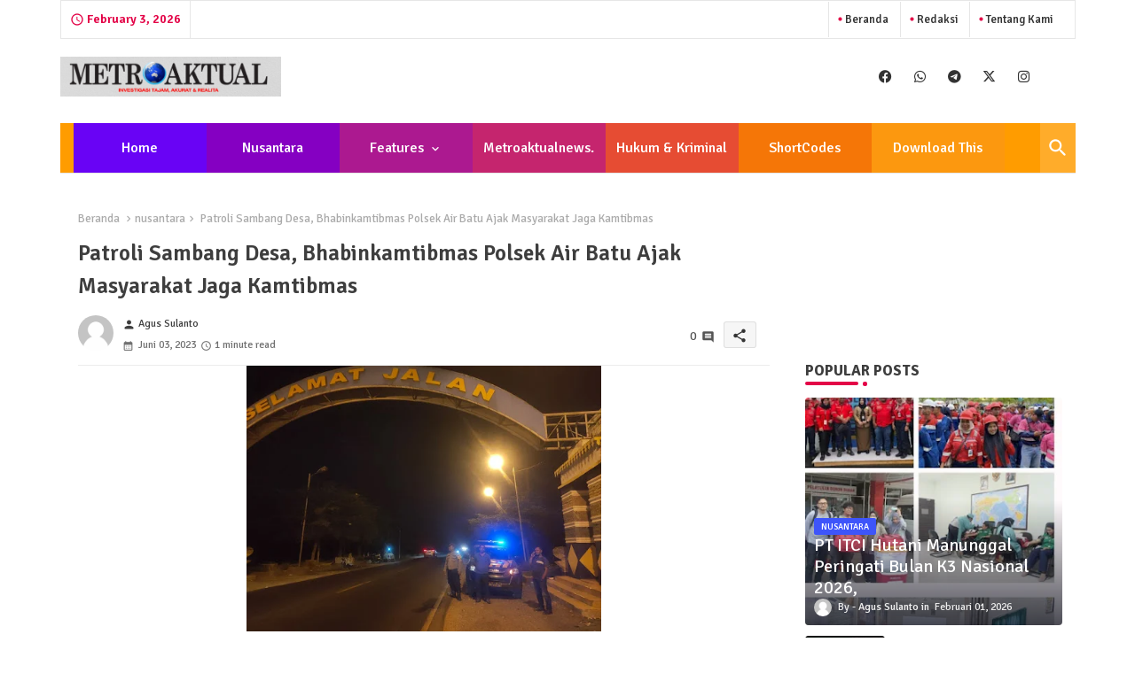

--- FILE ---
content_type: application/javascript
request_url: http://amtropiusr.com/400/9441808
body_size: 68769
content:
(function(J){function cr(e,t,r){return(t=ia(t))in e?Object[J.Pa](e,t,J.ia(J.SW,r,J.RM,!J.D,J.HM,!J.D,J.Dr,!J.D)):e[t]=r,e}function hi(e){if(e!=J.c){var t=e[typeof Symbol==J.qr&&Symbol[J.hf]||J.cC],r=J.D;if(t)return t[J.CT](e);if(typeof e[J.au]==J.qr)return e;if(!isNaN(e[J.br]))return J.ia(J.au,function(){return e&&r>=e[J.br]&&(e=void J.D),J.ia(J.SW,e&&e[r++],J.Lr,!e)})}throw new TypeError(Z(e)+J.NC)}function Sn(e,t,r,n,a,i,u){try{var o=e[i](u),s=o[J.SW]}catch(c){return void r(c)}o[J.Lr]?t(s):Promise[J.Vr](s)[J.Wa](n,a)}function Ft(e){return function(){var t=this,r=arguments;return new Promise(function(n,a){var i=e[J.fC](t,r);function u(s){Sn(i,n,a,u,o,J.au,s)}function o(s){Sn(i,n,a,u,o,J.DU,s)}u(void J.D)})}}function St(e){return wi(e)||yi(e)||sn(e)||mi()}function mi(){throw new TypeError(J.Ar)}function yi(e){if(typeof Symbol<J.v&&e[Symbol[J.hf]]!=J.c||e[J.cC]!=J.c)return Array[J.uF](e)}function wi(e){if(Array[J.nr](e))return Wr(e)}function An(e,t,r,n){var a=Nr(Lt(J.J&n?e[J.Nk]:e),t,r);return J.ga&n&&typeof a==J.qr?function(i){return a[J.fC](r,i)}:a}function Nr(){return Nr=typeof Reflect<J.v&&Reflect[J.PL]?Reflect[J.PL][J.tL]():function(e,t,r){var n=bi(e,t);if(n){var a=Object[J.jI](n,t);return a[J.PL]?a[J.PL][J.CT](arguments[J.br]<J.Z?e:r):a[J.SW]}},Nr[J.fC](J.c,arguments)}function bi(e,t){for(;!J.ia()[J.oa][J.CT](e,t)&&(e=Lt(e))!==J.c;);return e}function de(){var e,t,r=typeof Symbol==J.qr?Symbol:J.ia(),n=r[J.hf]||J.cC,a=r[J.ef]||J.DC;function i(d,w,h,G){var R=w&&w[J.Nk]instanceof o?w:o,z=Object[J.ku](R[J.Nk]);return Me(z,J.rL,function(y,ue,ne){var N,_,F,x=J.D,re=ne||[],ke=!J.J,pe=J.ia(J.Kf,J.D,J.mk,J.D,J.fZ,e,J.TZ,De,J.wk,De[J.tL](e,J.Ra),J.bZ,function(vW,we){return N=vW,_=J.D,F=e,pe[J.mk]=we,u});function De(ye,vW){for(_=ye,F=vW,t=J.D;!ke&&x&&!we&&t<re[J.br];t++){var we,C=re[t],Pe=pe[J.Kf],_e=C[J.ga];ye>J.Z?(we=_e===vW)&&(F=C[(_=C[J.Ra])?J.Mf:(_=J.Z,J.Z)],C[J.Ra]=C[J.Mf]=e):C[J.D]<=Pe&&((we=ye<J.ga&&Pe<C[J.J])?(_=J.D,pe[J.fZ]=vW,pe[J.mk]=C[J.J]):Pe<_e&&(we=ye<J.Z||C[J.D]>vW||vW>_e)&&(C[J.Ra]=ye,C[J.Mf]=vW,pe[J.mk]=_e,_=J.D))}if(we||ye>J.J)return u;throw ke=!J.D,vW}return function(ye,vW,we){if(x>J.J)throw TypeError(J.UB);for(ke&&vW===J.J&&De(vW,we),_=vW,F=we;(t=_<J.ga?e:F)||!ke;){N||(_?_<J.Z?(_>J.J&&(pe[J.mk]=-J.J),De(_,F)):pe[J.mk]=F:pe[J.fZ]=F);try{if(x=J.ga,N){if(_||(ye=J.au),t=N[ye]){if(!(t=t[J.CT](N,F)))throw TypeError(J.EV);if(!t[J.Lr])return t;F=t[J.SW],_<J.ga&&(_=J.D)}else _===J.J&&(t=N[J.AU])&&t[J.CT](N),_<J.ga&&(F=TypeError(J.jV+ye+J.YV),_=J.J);N=e}else if((t=(ke=pe[J.mk]<J.D)?F:y[J.CT](ue,pe))!==u)break}catch(C){N=e,_=J.J,F=C}finally{x=J.J}}return J.ia(J.SW,t,J.Lr,ke)}}(d,h,G),!J.D),z}var u=J.ia();function o(){}function s(){}function c(){}t=Object[J.Er];var f=[][n]?t(t([][n]())):(Me(t=J.ia(),n,function(){return this}),t),l=c[J.Nk]=o[J.Nk]=Object[J.ku](f);function g(d){return Object[J.Wu]?Object[J.Wu](d,c):(d.__proto__=c,Me(d,a,J.AC)),d[J.Nk]=Object[J.ku](l),d}return s[J.Nk]=c,Me(l,J.MF,c),Me(c,J.MF,s),s[J.if]=J.AC,Me(c,a,J.AC),Me(l),Me(l,a,J.LF),Me(l,n,function(){return this}),Me(l,J.Ak,function(){return J.zn}),(de=function(){return J.ia(J.BZ,i,J.gy,g)})()}function Me(e,t,r,n){var a=Object[J.Pa];try{a(J.ia(),J.A,J.ia())}catch(i){a=J.D}Me=function(u,o,s,c){function f(l,g){Me(u,l,function(d){return this[J.rL](l,g,d)})}o?a?a(u,o,J.ia(J.SW,s,J.RM,!c,J.HM,!c,J.Dr,!c)):u[o]=s:(f(J.au,J.D),f(J.DU,J.J),f(J.AU,J.ga))},Me(e,t,r,n)}function qt(e,t){return Si(e)||Ei(e,t)||sn(e,t)||ki()}function ki(){throw new TypeError(J.Tr)}function Ei(e,t){var r=e==J.c?J.c:typeof Symbol<J.v&&e[Symbol[J.hf]]||e[J.cC];if(r!=J.c){var n,a,i,u,o=[],s=!J.D,c=!J.J;try{if(i=(r=r[J.CT](e))[J.au],t===J.D){if(Object(r)!==r)return;s=!J.J}else for(;!(s=(n=i[J.CT](r))[J.Lr])&&(o[J.Fg](n[J.SW]),o[J.br]!==t);s=!J.D);}catch(f){c=!J.D,a=f}finally{try{if(!s&&r[J.AU]!=J.c&&(u=r[J.AU](),Object(u)!==u))return}finally{if(c)throw a}}return o}}function Si(e){if(Array[J.nr](e))return e}function ra(e,t,r){return t=Lt(t),Ai(e,na()?Reflect[J.nL](t,r||[],Lt(e)[J.MF]):t[J.fC](e,r))}function Ai(e,t){if(t&&(Z(t)==J.ha||typeof t==J.qr))return t;if(t!==void J.D)throw new TypeError(J.TC);return Ti(e)}function Ti(e){if(e===void J.D)throw new ReferenceError(J.uC);return e}function na(){try{var e=!Boolean[J.Nk][J.qq][J.CT](Reflect[J.nL](Boolean,[],function(){}))}catch(t){}return(na=function(){return!!e})()}function Lt(e){return Lt=Object[J.Wu]?Object[J.Er][J.tL]():function(t){return t.__proto__||Object[J.Er](t)},Lt(e)}function aa(e,t){if(typeof t!=J.qr&&t!==J.c)throw new TypeError(J.MC);e[J.Nk]=Object[J.ku](t&&t[J.Nk],J.ia(J.MF,J.ia(J.SW,e,J.Dr,!J.D,J.HM,!J.D))),Object[J.Pa](e,J.Nk,J.ia(J.Dr,!J.J)),t&&jr(e,t)}function jr(e,t){return jr=Object[J.Wu]?Object[J.Wu][J.tL]():function(r,n){return r.__proto__=n,r},jr(e,t)}function et(e,t){if(!(e instanceof t))throw new TypeError(J.LC)}function Tn(e,t){for(var r=J.D;r<t[J.br];r++){var n=t[r];n[J.RM]=n[J.RM]||!J.J,n[J.HM]=!J.D,J.SW in n&&(n[J.Dr]=!J.D),Object[J.Pa](e,ia(n[J.bM]),n)}}function tt(e,t,r){return t&&Tn(e[J.Nk],t),r&&Tn(e,r),Object[J.Pa](e,J.Nk,J.ia(J.Dr,!J.J)),e}function ia(e){var t=Ci(e,J.Mk);return Z(t)==J.Ur?t:t+J.A}function Ci(e,t){if(Z(e)!=J.ha||!e)return e;var r=e[Symbol[J.mf]];if(r!==void J.D){var n=r[J.CT](e,t||J.wn);if(Z(n)!=J.ha)return n;throw new TypeError(J.oT)}return(t===J.Mk?String:Number)(e)}function Z(e){J.da;return Z=typeof Symbol==J.qr&&typeof Symbol[J.hf]==J.Ur?function(t){return typeof t}:function(t){return t&&typeof Symbol==J.qr&&t[J.MF]===Symbol&&t!==Symbol[J.Nk]?J.Ur:typeof t},Z(e)}function zt(e,t){var r=typeof Symbol<J.v&&e[Symbol[J.hf]]||e[J.cC];if(!r){if(Array[J.nr](e)||(r=sn(e))||t&&e&&typeof e[J.br]==J.aC){r&&(e=r);var n=J.D,a=function(){};return J.ia(J.ik,a,J.mk,function(){return n>=e[J.br]?J.ia(J.Lr,!J.D):J.ia(J.Lr,!J.J,J.SW,e[n++])},J.zk,function(c){throw c},J.wk,a)}throw new TypeError(J.OT)}var i,u=!J.D,o=!J.J;return J.ia(J.ik,function(){r=r[J.CT](e)},J.mk,function(){var c=r[J.au]();return u=c[J.Lr],c},J.zk,function(c){o=!J.D,i=c},J.wk,function(){try{u||r[J.AU]==J.c||r[J.AU]()}finally{if(o)throw i}})}function sn(e,t){if(e){if(typeof e==J.Mk)return Wr(e,t);var r=J.ia()[J.Ak][J.CT](e)[J.It](J.uh,-J.J);return r===J.dE&&e[J.MF]&&(r=e[J.MF][J.Ef]),r===J.PE||r===J.tE?Array[J.uF](e):r===J.bq||J.jC(J.fQ,J.A)[J.ck](r)?Wr(e,t):void J.D}}function Wr(e,t){(t==J.c||t>e[J.br])&&(t=e[J.br]);for(var r=J.D,n=Array(t);r<t;r++)n[r]=e[r];return n}var oa=J.a,Je=J.W,vr=J.k,Bi=Object[J.Pa],Di=Object[J.ta],_i=Object[J.ra],Cn=Object[J.Ca],Ii=Object[J.Nk][J.oa],xi=Object[J.Nk][J.Oa],Ur=function(t,r,n){return r in t?Bi(t,r,J.ia(J.RM,!J.D,J.HM,!J.D,J.Dr,!J.D,J.SW,n)):t[r]=n},zi=function(t,r){for(var n in r||(r=J.ia()))Ii[J.CT](r,n)&&Ur(t,n,r[n]);if(Cn){var a=zt(Cn(r)),i;try{for(a[J.ik]();!(i=a[J.mk]())[J.Lr];){var n=i[J.SW];xi[J.CT](r,n)&&Ur(t,n,r[n])}}catch(u){a[J.zk](u)}finally{a[J.wk]()}}return t},Oi=function(t,r){return Di(t,_i(r))},rt=function(t,r,n){return Ur(t,Z(r)!==J.Ur?r+J.A:r,n)},kr=J.x,Pi=J.d,Bn=function(t){try{return t[J.du](kr,Pi),t[J.xu](kr),t[J.nE](kr),!J.D}catch(r){return!J.J}},qi=function(){function e(){et(this,e),rt(this,J.Ib),this[J.Ib]=J.ia()}return tt(e,[J.ia(J.bM,J.br,J.PL,function(){return Object[J.XL](this[J.Ib])[J.br]}),J.ia(J.bM,J.bM,J.SW,function(r){return Object[J.XL](this[J.Ib])[r]}),J.ia(J.bM,J.xu,J.SW,function(r){return this[J.Ib][r]||J.c}),J.ia(J.bM,J.du,J.SW,function(r,n){this[J.Ib][r]=typeof n!=J.Mk?JSON[J.CM](n):n}),J.ia(J.bM,J.nE,J.SW,function(r){delete this[J.Ib][r]}),J.ia(J.bM,J.EE,J.SW,function(){var r=this;Object[J.XL](this[J.Ib])[J.s](function(n){r[J.nE](n)})})])}();window[J.p]||(window[J.p]=new qi);var lr;Bn(window[J.ok])?lr=window[J.ok]:Bn(window[J.Gk])?lr=window[J.Gk]:lr=window[J.p];var Fe=lr,st=window;try{for(;st[J.cx]!==st;)Er=st[J.cx][J.BO][J.nf](J.hM),st[J.cx][J.BO][J.CL][J.qf](Er),st[J.cx][J.BO][J.CL][J.Hf](Er),st=st[J.cx]}catch(e){}var Er;function ua(){return st}var Li=J.P,Ht=J.t,ir=J.r,bt=J.C,Vt=J.o,Sr=J.O,Ri=J.F,Mi=J.f,sa=J.Z,Zt=J.ia(J.Fa,J.Fa,J.fa,J.fa),Ar=sa,ca,or=Fi(),Xt;try{Xt=Fe[J.xu](Sr),Xt||(Xt=or,Fe[J.du](Sr,or))}catch(e){Xt=or,Fe[J.du](Sr,or)}function Dn(e,t){return Math[J.yP](Math[J.QM]()*(t-e)+e)}function Fi(){return J.Qr[J.Ir](J.jC(J.nF,J.EF),function(e){switch(e){case J.TZ:return String[J.iu](Dn(J.wQ,J.NQ));case J.ry:return String[J.iu](Dn(J.cQ,J.DQ))}})}function _n(e,t,r,n){var a=new XMLHttpRequest,i=Li;e&&(i=i+J.oL+e),a[J.FC](J.eO,i,!J.D),a[J.iO]=!J.D,a[J.lo]=t,a[J.Ok]=function(){return n(new Error(J.Jb))},a[J.zf]=function(){return n(new Error(J.Bb))},a[J.wf]=function(){try{var u=JSON[J.iL](this[J.NI]),o=u[J.AQ];o?r(o):n(new Error(J.qI))}catch(s){n(new Error(J.bI))}},a[J.RC](),ca=Date[J.Pu]()}var Ni=function(){function e(){var t=arguments[J.br]>J.D&&arguments[J.D]!==void J.D?arguments[J.D]:J.ia();et(this,e),rt(this,J.VO),this[J.VO]=t,!this[J.VO][J.zT]&&Fe[J.xu](Vt)===Zt[J.fa]&&(this[J.VO][J.zT]=this[J.bE]())}return tt(e,[J.ia(J.bM,J.qE,J.SW,function(){return!!Fe[J.xu](Ht)&&Fe[J.xu](Vt)===Zt[J.Fa]}),J.ia(J.bM,J.bE,J.SW,function(){return Fe[J.xu](Ht)}),J.ia(J.bM,J.UE,J.SW,function(r,n){var a=this;if(Ar){var i=sa+J.J-Ar;if(n){var u=((Date[J.Pu]()-ca)/J.F)[J.TS](J.ga);n(new Error(J.RV[J.uk](i,J.FV)[J.uk](u,J.ik)))}var o=Mi*i;Ar--,_n(r,o,function(s){Fe[J.du](Ht,s),Fe[J.du](Vt,Zt[J.Fa])},function(){a[J.UE](r,n)})}}),J.ia(J.bM,J.Jr,J.SW,function(r,n){var a=this;if(this[J.qE]()){r(J.c,this[J.bE]());return}var i=ua();if(i[bt]||(i[bt]=[]),i[bt][J.Fg](r),!i[ir]){i[ir]=J.Nn;var u=this[J.VO][J.lo]||Ri;_n(this[J.VO][J.zT],u,function(o){delete i[ir],Fe[J.du](Vt,Zt[J.Fa]),Fe[J.du](Ht,o),i[bt][J.s](function(s){return s(J.c,o)}),i[bt]=[]},function(o){var s=Xt;delete i[ir],Fe[J.du](Vt,Zt[J.fa]),Fe[J.du](Ht,s),i[bt][J.s](function(c){return c(o,s)}),i[bt]=[],a[J.UE](s,n)})}})])}(),In=J.ia(J.Za,J.J,J.ya,J.ga,J.Ka,J.Z,J.Ga,J.Ra),ji=J.ga*J.vk*J.F,Wi=J.y;function la(){var e=J.ia();return Error[J.Nf](e,la),e[J.nC]}function Ui(e){for(var t=J.EC,r=e[J.br];r;)t=t*J.FT^e[J.eM](--r);return t>>>J.D}var Gi=function(){function e(){var t=this;et(this,e),rt(this,J.VO),rt(this,J.Sb,!J.J),rt(this,J.Vb,[]),rt(this,J.lb),rt(this,J.Xb,J.ia()),rt(this,J.Yb),rt(this,J.jb),window[J.ka](J.pb,function(){t[J.Sb]&&t[J.BE]()})}return tt(e,[J.ia(J.bM,J.QE,J.SW,function(r){this[J.lb]=r}),J.ia(J.bM,J.IE,J.SW,function(r){this[J.VO]=r}),J.ia(J.bM,J.nk,J.SW,function(){var r=this;this[J.Sb]=!J.D,this[J.jb]=setInterval(function(){return r[J.BE]()},ji)}),J.ia(J.bM,J.Ek,J.SW,function(){this[J.Sb]=!J.J,this[J.Yb]&&clearTimeout(this[J.Yb]),this[J.jb]&&clearInterval(this[J.jb])}),J.ia(J.bM,J.JE,J.SW,function(){this[J.Vb]=[]}),J.ia(J.bM,J.BE,J.SW,function(){if(!(!navigator[J.hu]||!this[J.VO]||!this[J.Sb]||!this[J.Vb][J.br])){var r=this[J.VO],n=r[J.XJ],a=r[J.zT],i=r[J.sU],u=r[J.fT],o=r[J.QB];if(n){var s=JSON[J.CM](J.ia(J.lb,this[J.lb],J.VF,J.ia(J.zT,a,J.sU,i,J.fT,u,J.QB,o,J.vM,document[J.vM],J.YS,+new Date),J.Vb,this[J.Vb])),c=J.ia(J.ma,J.NM),f=new Blob([s],c);navigator[J.hu](n+J.QS,f),this[J.JE]()}}}),J.ia(J.bM,J.SE,J.SW,function(r){this[J.Vb][J.Fg](r),this[J.Vb][J.br]>=Wi&&this[J.BE]()}),J.ia(J.bM,J.vu,J.SW,function(r,n){var a=Ui(n[J.j]);if(a in this[J.Xb]){this[J.Xb][a]++;return}this[J.Xb][a]=J.J,this[J.SE](J.ia(J.dJ,r,J.tJ,In[J.Ga],J.Rf,J.ia(J.j,n[J.j],J.nC,n[J.nC]||la())))}),J.ia(J.bM,J.VE,J.SW,function(r,n){this[J.SE](J.ia(J.dJ,r,J.PJ,n,J.tJ,In[J.Za]))})])}(),Hi=function(e){function t(){return et(this,t),ra(this,t,arguments)}return aa(t,e),tt(t,[J.ia(J.bM,J.rE,J.SW,function(n){if(!n){this[J.vu](J.WB,new Error(J.OS));return}this[J.vu](J.WB,n)})])}(Gi),Te=new Hi,Vi=J.g,Zi=new Ni,fa=!J.J;function xn(e){Zi[J.Jr](function(t,r){Te[J.rE](t),e(r)},function(t){Te[J.rE](t)})}function Qi(){return new Promise(function(e){try{Z(window[J.XF])===J.ha&&Z(window[J.XF][J.vC])===J.ha&&Z(window[J.XF][J.vC][J.sb])===J.ha&&typeof window[J.XF][J.vC][J.sb][J.xu]==J.qr&&window[J.XF][J.vC][J.sb][J.xu](J.zT,function(t,r){e(r||J.A)})}catch(t){e(J.A)}})}var Ki=function(t){try{Z(window[J.XF])===J.ha&&Z(window[J.XF][J.vC])===J.ha&&Z(window[J.XF][J.vC][J.sb])===J.ha&&typeof window[J.XF][J.vC][J.sb][J.xu]==J.qr&&window[J.XF][J.vC][J.sb][J.du](J.zT,t,function(){})}catch(r){}};function Xi(e){return new Promise(function(t){return setTimeout(function(){return t(J.A)},e)})}function Ji(e){fa=e}function hr(e){if(!fa)return xn(e);Promise[J.Bt]([Qi(),Xi(Vi)])[J.Wa](function(t){if(t)return e(t);xn(function(r){Ki(r),e(r)})})}var Oe=navigator[J.Ha],$i=Oe[J.Br](J.jC(J.qF,J.A))||[],Yi=Oe[J.Br](J.jC(J.bF,J.A))||[],eo=parseInt($i[J.J],J.y)||parseInt(Yi[J.J],J.y),Fs=parseInt((Oe[J.Br](J.jC(J.OL,J.A))||[])[J.J],J.y),Ns=parseInt((Oe[J.Br](J.jC(J.FL,J.A))||[])[J.J],J.y),da=J.jC(J.qC,J.fk)[J.ck](Oe),va=J.jC(J.bC,J.A)[J.ck](Oe),mr=J.jC(J.cf,J.A)[J.ck](Oe)||va&&navigator[J.UF]>J.D,me=mr||da,to=J.jC(J.UC,J.QC)[J.ck](Oe),js=J.jC(J.IC,J.A)[J.ck](Oe),Ws=J.jC(J.JC,J.A)[J.ck](Oe),ro=J.jC(J.BC,J.A)[J.ck](Oe),Us=J.jC(J.SC,J.A)[J.ck](Oe),no=J.jC(J.Df,J.fk)[J.ck](Oe)||J.jC(J.Af,J.fk)[J.ck](Oe),ga=da&&no,Gs=mr&&J.jC(J.tu,J.A)[J.ck](Oe)&&!eo,Hs=mr&&J.jC(J.Tf,J.A)[J.ck](Oe),Vs=mr&&J.jC(J.uf,J.fk)[J.ck](Oe),pa=J.jC(J.VC,J.fk)[J.ck](navigator[J.Ha]),ao=J.jC(J.lC,J.fk)[J.ck](navigator[J.Ha]),io=J.jC(J.XC,J.fk)[J.ck](navigator[J.Ha]),oo=Z(window[J.YC])===J.ha,Gr=function(){return me&&window[J.wL](J.EL)[J.hg]},ft=J.K,fr=document[J.ea],$e=[window],uo=[],so=function(){};fr&&fr[J.Ok]&&(so=fr[J.Ok]);var zn;try{for(ut=$e[J.It](-J.J)[J.pW]();ut&&ut!==ut[J.cx]&&((zn=ut[J.cx])!=J.c&&zn[J.BF][J.UW]);)$e[J.Fg](ut[J.cx]),ut=ut[J.cx]}catch(e){}var ut;$e[J.s](function(e){e[J.BO][J.CL][J.jr][J.ru]||(e[J.BO][J.CL][J.jr][J.ru]=Math[J.QM]()[J.Ak](J.vO)[J.It](J.ga));var t=e[J.BO][J.CL][J.jr][J.ru];e[t]=e[t]||[];try{e[ft]=e[ft]||[]}catch(r){}});function co(e,t,r){var n=arguments[J.br]>J.Z&&arguments[J.Z]!==void J.D?arguments[J.Z]:J.D,a=arguments[J.br]>J.Ra&&arguments[J.Ra]!==void J.D?arguments[J.Ra]:J.D,i=arguments[J.br]>J.Mf?arguments[J.Mf]:void J.D,u;try{u=fr[J.pr][J.Kg](J.mL)[J.ga]}catch(f){}try{var o=window[J.BO][J.CL][J.jr][J.ru]||ft,s=window[o][J.pk](function(f){return f[J.fT]===r&&f[J.Rg]})[J.qL](),c=J.ia();c[J.ZT]=e,c[J.bL]=t,c[J.fT]=r,c[J.Rg]=s?s[J.Rg]:a,c[J.bf]=u,c[J.UL]=n,c[J.QL]=i,i&&i[J.CE]&&(c[J.CE]=i[J.CE]),uo[J.Fg](c),$e[J.s](function(f){var l=f[J.BO][J.CL][J.jr][J.ru]||ft;f[l][J.Fg](c);try{f[ft][J.Fg](c)}catch(g){}})}catch(f){}}function ha(e,t){for(var r=yr(),n=J.D;n<r[J.br];n++)if(r[n][J.fT]===t&&r[n][J.ZT]===e)return!J.D;return!J.J}function yr(){for(var e=[],t=function(){for(var u=$e[r][J.BO][J.CL][J.jr][J.ru],o=$e[r][u]||[],s=function(l){var g=e[J.pk](function(d){var w=d[J.ZT],h=d[J.fT],G=w===o[l][J.ZT],R=h===o[l][J.fT];return G&&R})[J.br]>J.D;g||e[J.Fg](o[l])},c=J.D;c<o[J.br];c++)s(c)},r=J.D;r<$e[J.br];r++)t();try{for(var n=function(){for(var u=$e[a][ft]||[],o=function(f){var l=e[J.pk](function(g){var d=g[J.ZT],w=g[J.fT],h=d===u[f][J.ZT],G=w===u[f][J.fT];return h&&G})[J.br]>J.D;l||e[J.Fg](u[f])},s=J.D;s<u[J.br];s++)o(s)},a=J.D;a<$e[J.br];a++)n()}catch(i){}return e}function On(e,t){try{$e[J.s](function(r){var n=r[J.BO][J.CL][J.jr][J.ru]||J.A;n&&r[n]&&(r[n]=r[n][J.pk](function(a){var i=a[J.ZT]!==e,u=a[J.fT]!==t;return i||u})),r[ft]=r[ft][J.pk](function(a){var i=a[J.ZT]!==e,u=a[J.fT]!==t;return i||u})})}catch(r){}}var Qt=function(t){return window[J.Cu](t)};function lo(){if(typeof navigator[J.QF]<J.v&&J.Sr in navigator[J.QF]){var e=!!navigator[J.QF][J.oE],t=[J.fL,J.ZL,J.yL,J.gL];return navigator[J.QF][J.Sr](t)[J.Wa](function(r){var n=[];return r[J.ZL]&&n[J.Fg]([J.RB,Qt(r[J.ZL][J.ou]())]),r[J.yL]&&n[J.Fg]([J.HB,Qt(r[J.yL])]),n[J.Fg]([J.kB,Qt(e)]),r[J.fL]&&n[J.Fg]([J.hB,Qt(r[J.fL])]),r[J.gL]&&n[J.Fg]([J.eB,Qt(r[J.gL])]),n})[J.IA](function(){return Promise[J.Vr]([])})}return Promise[J.Vr]([])}function fo(e){try{return e[J.Kg](J.mL)[J.ga][J.Kg](J.Hk)[J.It](-J.ga)[J.Dk](J.Hk)[J.ou]()}catch(t){return J.A}}var Zs=new RegExp(J.Fk,J.fk),Qs=new RegExp(J.Zk,J.fk),Ee=J.ia(),vo=J.iM[J.Kg](J.A)[J.IF]()[J.Dk](J.A);typeof window<J.v&&(Ee[J.lr]=window,typeof window[J.BF]<J.v&&(Ee[J.JF]=window[J.BF]));typeof document<J.v&&(Ee[J.Xr]=document,Ee[J.Yr]=document[vo]);typeof navigator<J.v&&(Ee[J.yk]=navigator);function ma(){var e=Ee[J.Xr];try{Ee[J.nf]=e[J.nf]}catch(r){var t=[][J.Uq][J.CT](e[J.TE](J.yf),function(n){return n[J.pr]===J.TQ});Ee[J.nf]=t&&t[J.Sy][J.nf]}}ma();Ee[J.va]=function(e){var t=e?window[J.KL]:window[J.cx];if(!t)return J.c;try{var r=t[J.BO],n=r[J.nf](J.hM);return r[J.Ou][J.qf](n),n[J.JO]!==r[J.Ou]?!J.J:(n[J.JO][J.Hf](n),Ee[J.lr]=t,Ee[J.Xr]=Ee[J.lr][J.BO],Ee[J.Yr]=Ee[J.lr][J.BO][J.CL],ma(),!J.D)}catch(a){return!J.J}};Ee[J.aa]=function(){try{return Ee[J.Xr][J.ea][J.JO]!==Ee[J.Xr][J.Ou]?(Ee[J.vU]=Ee[J.Xr][J.ea][J.JO],(!Ee[J.vU][J.Nr][J.QW]||Ee[J.vU][J.Nr][J.QW]===J.TU)&&(Ee[J.vU][J.Nr][J.QW]=J.xd),!J.D):!J.J}catch(e){return!J.J}};var go=J.G,po=J.R;function cn(e,t){if(!(t!=J.c&&t[J.wO])&&!(t!=J.c&&t[J.sC]))throw new Error(J.pC);var r=(t==J.c?void J.D:t[J.GL])===J.Lf?e==J.c?void J.D:e[J.Lf]:e==J.c?void J.D:e[J.Ou];if(!r&&(t!=J.c&&t[J.SF])){setTimeout(function(){cn(e,Oi(zi(J.ia(),t),J.ia(J.xI,typeof t[J.xI]>J.v?go:(t==J.c?void J.D:t[J.xI])-J.J)))},po);return}if(e&&r){var n=e[J.nf](J.hM);t!=J.c&&t[J.wO]&&n[J.Gu](J.pr,t[J.wO]),t!=J.c&&t[J.tM]&&n[J.Gu](J.tM,J.Nn),t!=J.c&&t[J.cn]&&n[J.Gu](J.cn,J.Nn),t!=J.c&&t[J.sC]&&(n[J.SA]=t[J.sC]),t!=J.c&&t[J.OE]&&n[J.Gu](J.Dn,J.An),n[J.wf]=function(){t!=J.c&&t[J.lE]&&n[J.JO]&&n[J.JO][J.Hf](n)},r[J.qf](n),typeof(t==J.c?void J.D:t[J.Qq])==J.qr&&(t==J.c||t[J.Qq](n))}}function ho(e,t){cn(e,J.ia(J.sC,J.Fu[J.uk](t,J.yT)))}function Pn(e,t,r){e[J.s](function(n){cn(Y()[J.BO],J.ia(J.wO,n,J.lE,t,J.OE,r))})}function mo(e){try{return e[J.dT](function(t){var r=t[J.hM],n=t[J.OI],a=Y()[J.BO][J.vM],i=!n[J.jL](function(u){return a[J.kb](u)});return i?r:J.c})[J.pk](function(t){return!!t})}catch(t){return[]}}function yo(){var e=document[J.nf](J.VF);e[J.Ef]=J.vo,e[J.oF]=J.ao,document[J.Ou][J.qf](e)}var tr=document[J.ea],Ne=tr&&tr[J.jr]||J.ia(),Nt=tr&&tr[J.pr]||J.A,ya=function(){var t=Ne[J.cT]||J.A,r=Ne[J.DT]||J.A,n=Ne[J.AT]||J.A;try{var a=new URL(Nt);t=a[J.LU][J.PL](J.cT)||t,r=a[J.LU][J.PL](J.DT)||r,n=a[J.LU][J.PL](J.AT)||n}catch(i){}return J.ia(J.KO,t,J.GO,r,J.RO,n)},wa=function(){var t=Ne[J.IL]||J.A,r=Ne[J.JL]||J.A;try{var n=new URL(Nt);t=n[J.LU][J.PL](J.uU)||t,r=n[J.LU][J.PL](J.MU)||r}catch(a){}return t||r?[t,r][J.Dk](J.Vt):J.A},wo=function(){return tr},ln=function(){return Nt},qn=function(){return Ne[J.bf]},bo=function(){return Ne[J.Uf]},ba=function(){return Ne[J.Qf]},ko=function(){return Ne[J.If]},ka=function(){return Ne[J.S]||Ne[J.fu]},Eo=function(){try{return Nt[J.Kg](J.Pf)[J.D][J.Kg](J.mL)[J.Ra]}catch(t){return J.A}},So=function(){return ba()||Eo()},Ea=function(){var t=Ne[J.wT]||J.A;try{var r=new URL(Nt);t=r[J.LU][J.PL](J.wT)||t}catch(n){}return t},Sa=function(){var t=Ne[J.NT]||J.A;try{var r=new URL(Nt);t=r[J.LU][J.PL](J.NT)||t}catch(n){}return t},Ao=window[J.lF][J.sr][J.Ak](),To=function(){if(nr()[J.Jf])return!J.D;try{var t=Ao[J.Ak]()[J.Br](J.jC(J.FU,J.A)),r=qt(t,J.ga),n=r[J.D],a=r[J.J],i=a[J.Kg](J.Hk)[J.dT](Number);return i[J.D]<J.ch?!J.J:i[J.D]>J.ch?!J.D:i[J.J]>J.D}catch(u){}return!J.J},Co=function(t){var r=nr();if(r[J.Jf])return r[J.Jf](t);try{var n=document[J.nf](J.TZ);n[J.Xy]=t;var a=n[J.Xy];if(window[J.YC]!==void J.D)return window[J.YC][J.Iq](J.XE,JSON[J.CM](J.ia(J.wO,a)));if(window[J.FE]&&J.fE in window[J.FE])return window[J.FE][J.fE](JSON[J.CM](J.ia(J.nU,J.XE,J.EU,J.ia(J.wO,a))));if(window[J.KL]&&window!==window[J.KL])return window[J.KL][J.Jq](JSON[J.CM](J.ia(J.nU,J.XE,J.EU,J.ia(J.wO,a))),J.YE)}catch(i){}window[J.FC](t,J.gT)},Bo=J.Tk[J.uk](wr(),J.gk);function Do(e){try{e[J.ka](J.Rf,function(t){Te[J.vu](J.PT,new Error(J.pI+t[J.ma]))}),e[J.ka](J.RL,function(){e[J.JO]&&e[J.JO][J.Hf](e)})}catch(t){Te[J.vu](J.PT,new Error(J.jE+t))}}function nr(){var e=Y();return Z(e[J.XF])===J.ha&&Z(e[J.XF][J.vC])===J.ha?e[J.XF][J.vC]:J.ia()}function Hr(){try{var e=nr(),t=Math[J.tC]((e==J.c?void J.D:e[J.Zb])||J.D,(e==J.c?void J.D:e[J.yb])||J.D,window[J.jo]||J.D),r=screen[J.UW]||J.D;return!t||!r?!J.J:t/r>=J.Zu}catch(n){return!J.J}}function Jt(e){var t=arguments[J.br]>J.J&&arguments[J.J]!==void J.D?arguments[J.J]:document,r=arguments[J.br]>J.ga?arguments[J.ga]:void J.D,n=arguments[J.br]>J.Z?arguments[J.Z]:void J.D;if(nt()&&To())Co(e);else try{return t[J.oM][J.FC](e,J.gT,r)}catch(a){return window[J.FC](e,J.gT,r)}}function Aa(e,t){Z(e[J.yu])===J.ha&&(t=t||ka(),Object[J.XL](e[J.yu])[J.s](function(r){var n=e[J.yu][r][J.ma],a=e[J.yu][r][J.VO];n===J.ZQ&&(t||a[J.KE])&&(window[J.FI]=window[J.FI]||fetch(Bo)[J.Wa](function(i){return i[J.yW]()}),window[J.FI][J.Wa](function(i){var u=document[J.nf](J.hM);u[J.SA]=J.kV[J.uk](i,J.jS)[J.uk](JSON[J.CM](a),J.qc),u[J.jr][J.If]=J.uS[J.uk](r),t&&(u[J.jr][J.S]=t),(document[J.Lf]||document[J.CL])[J.qf](u)}))}))}var Rt=J.H,Ln=J.h,Rn=J.e,_o=J.i,Io=J.m,Mn=J.z,xo=J.w,Se=[J.ok,J.Kk,J.Gk,J.Rk],zo=J.Z;function Mt(e){if(typeof e==J.Mk)try{e=JSON[J.iL](e)}catch(t){}if(e&&e[J.ma]&&(e[J.ma]===J.mM||e[J.ma]===J.zM||e[J.ma]===J.za||e[J.ma]===J.YF))return!J.D}function Oo(e){if(typeof e==J.Mk)try{e=JSON[J.iL](e)}catch(t){}return e&&e[J.ma]?e[J.ma]:J.A}var Ta;(function(e){var t=Object[e[J.vZ]],r=function(B,O){for(var M in O)t(B,M,e[J.WZ](e[J.RZ],O[M],e[J.Kf],!e[J.kZ]))},n=function(B,O,M){return new Promise(function(V,ae){var K=function(X){try{j(M[e[J.bZ]](X))}catch(ve){ae(ve)}},te=function(X){try{j(M[e[J.qy]](X))}catch(ve){ae(ve)}},j=function(X){return X[e[J.zk]]?V(X[e[J.Fy]]):Promise[e[J.Ry]](X[e[J.Fy]])[e[J.fZ]](K,te)};j((M=M[e[J.Zy]](B,O))[e[J.bZ]]())})},a=e[J.WZ]();r(a,e[J.WZ](e[J.Sf],function(){return i},e[J.lf],function(){return u}));var i=function(B){return window[e[J.xZ]][B]},u=function(B,O){return window[e[J.xZ]][B]=O,window[e[J.xZ]][B]===O},o=e[J.WZ]();r(o,e[J.WZ](e[J.Sf],function(){return s},e[J.lf],function(){return c}));var s=function(B){return window[e[J.EF]][B]},c=function(B,O){return window[e[J.EF]][B]=O,window[e[J.EF]][B]===O},f=e[J.WZ]();r(f,e[J.WZ](e[J.Sf],function(){return N},e[J.Yf],function(){return y},e[J.lf],function(){return _}));var l=e[J.WC],g=e[J.WC],d=e[J.WZ](),w=!e[J.kZ],h=e[J.CP],G=function(){return new Promise(function(B,O){var M=window[e[J.tZ]][e[J.QZ]](l,e[J.wZ]);M[e[J.fk]]=function(V){var ae=V[e[J.My]][e[J.iy]];ae[e[J.ny]][e[J.Dy]](g)||ae[e[J.Ty]](g)},M[e[J.BZ]]=function(V){B(V[e[J.My]][e[J.iy]])},M[e[J.VZ]]=function(V){O(V[e[J.My]][e[J.zy]])}})},R=function(){return n(void e[J.kZ],e[J.CP],de()[J.gy](function B(){var O;return de()[J.BZ](function(M){for(;;)switch(M[J.mk]){case J.D:if(O=h,O){M[J.mk]=J.ga;break}return M[J.mk]=J.J,G();case J.J:h=M[J.fZ];case J.ga:return M[J.TZ](J.ga,h)}},B)}))},z=function(B,O){return n(void e[J.kZ],e[J.CP],de()[J.gy](function M(){var V,ae,K,te;return de()[J.BZ](function(j){for(;;)switch(j[J.mk]){case J.D:return j[J.mk]=J.J,R();case J.J:return ae=e[J.kC],K=e[J.ik],te=e[J.XZ],V=j[J.fZ][ae](g,e[J.gy])[K](g)[te](O,B),j[J.TZ](J.ga,new Promise(function(Q,X){V[e[J.BZ]]=function(){Q(!e[J.kZ])},V[e[J.VZ]]=function(ve){X(ve[e[J.My]][e[J.zy]])}}))}},M)}))},y=function(B){return n(void e[J.kZ],e[J.CP],de()[J.gy](function O(){var M,V,ae,K;return de()[J.BZ](function(te){for(;;)switch(te[J.mk]){case J.D:return te[J.mk]=J.J,R();case J.J:return V=e[J.kC],ae=e[J.ik],K=e[J.RZ],M=te[J.fZ][V](g,e[J.ky])[ae](g)[K](B),te[J.TZ](J.ga,new Promise(function(j,Q){M[e[J.BZ]]=function(X){var ve=X[e[J.My]][e[J.iy]];j(ve||e[J.CP])},M[e[J.VZ]]=function(X){Q(X[e[J.My]][e[J.zy]])}}))}},O)}))},ue=function(){return n(void e[J.kZ],e[J.CP],de()[J.gy](function B(){var O,M,V,ae;return de()[J.BZ](function(K){for(;;)switch(K[J.mk]){case J.D:return K[J.mk]=J.J,R();case J.J:return V=e[J.kC],ae=e[J.ik],O=K[J.fZ][V](g,e[J.ky])[ae](g),M=e[J.WZ](),K[J.TZ](J.ga,new Promise(function(te,j){var Q=O[e[J.Ny]]();Q[e[J.BZ]]=function(X){var ve=X[e[J.My]][e[J.iy]];ve?(M[ve[e[J.Iy]]]=ve[e[J.Fy]],ve[e[J.Uy]]()):(d=M,te())},Q[e[J.VZ]]=function(X){j(X[e[J.My]][e[J.zy]])}}))}},B)}))},ne=function(){return n(void e[J.kZ],e[J.CP],de()[J.gy](function B(){return de()[J.BZ](function(O){for(;;)switch(O[J.mk]){case J.D:return ue(),O[J.mk]=J.J,new Promise(function(M){return setTimeout(M,e[J.hy])});case J.J:O[J.mk]=J.D;break;case J.ga:return O[J.TZ](J.ga)}},B)}))};ne();var N=function(B){return B in d?d[B]:e[J.CP]},_=function(B,O){return d[B]=O,z(B,O)[e[J.fZ]](function(M){w=M,M&&ue()}),w},F=e[J.WZ]();r(F,e[J.WZ](e[J.Sf],function(){return re},e[J.lf],function(){return ke}));var x=e[J.WZ](),re=function(B){return B in x?x[B]:e[J.CP]},ke=function(B,O){return x[B]=O,!e[J.kZ]},pe=e[J.WZ]();r(pe,e[J.WZ](e[J.Sf],function(){return De},e[J.lf],function(){return ye}));var De=function(B){var O=new RegExp(e[J.LZ][e[J.uZ]](B,e[J.mk]));return(document[e[J.OZ]][e[J.Py]](O)||[])[e[J.EZ]](e[J.v],e[J.AZ])[e[J.KZ]]()||e[J.CP]},ye=function(B,O){var M=window[e[J.eZ]][e[J.yZ]],V=new Date;return V[e[J.mZ]](V[e[J.pZ]]()+e[J.wZ]),document[e[J.OZ]]=e[J.TZ][e[J.uZ]](B,e[J.NZ]),document[e[J.OZ]]=e[J.TZ][e[J.uZ]](B,e[J.wk])[e[J.uZ]](O,e[J.ry])[e[J.uZ]](V[e[J.oy]](),e[J.vy])[e[J.uZ]](M),De(B)===O},vW=e[J.WZ](e[J.xZ],a,e[J.EF],o,e[J.tZ],f,e[J.CZ],F,e[J.OZ],pe),we=function(B){var O=B[J.qM],M=B[J.bM],V=zt(O),ae;try{for(V[J.ik]();!(ae=V[J.mk]())[J.Lr];){var K=ae[J.SW];try{var te=vW[K]?vW[K][e[J.Sf]](M):e[J.CP];if(te!==e[J.CP])return te}catch(j){}}}catch(j){V[J.zk](j)}finally{V[J.wk]()}return e[J.CP]},C=function(B){return n(void e[J.kZ],[B],function(O){var M=O[J.qM],V=O[J.bM];return de()[J.gy](function ae(){var K,te,j,Q,X,ve,Qe;return de()[J.BZ](function(ie){for(;;)switch(ie[J.Kf]=ie[J.mk]){case J.D:K=zt(M),ie[J.Kf]=J.J,K[J.ik]();case J.ga:if((te=K[J.mk]())[J.Lr]){ie[J.mk]=J.y;break}if(j=te[J.SW],ie[J.Kf]=J.Z,!vW[j]){ie[J.mk]=J.Ah;break}if(!vW[j][e[J.Yf]]){ie[J.mk]=J.ch;break}return ie[J.mk]=J.Ra,vW[j][e[J.Yf]](V);case J.Ra:if(Q=ie[J.fZ],Q===e[J.CP]){ie[J.mk]=J.Mf;break}return ie[J.TZ](J.ga,Q);case J.Mf:ie[J.mk]=J.Ah;break;case J.ch:if(X=vW[j]?vW[j][e[J.Sf]](V):e[J.CP],X===e[J.CP]){ie[J.mk]=J.Ah;break}return ie[J.TZ](J.ga,X);case J.Ah:ie[J.mk]=J.Mh;break;case J.uh:ie[J.Kf]=J.uh,ve=ie[J.fZ];case J.Mh:ie[J.mk]=J.ga;break;case J.y:ie[J.mk]=J.bh;break;case J.Eh:ie[J.Kf]=J.Eh,Qe=ie[J.fZ],K[J.zk](Qe);case J.bh:return ie[J.Kf]=J.bh,K[J.wk](),ie[J.wk](J.bh);case J.Qh:return ie[J.TZ](J.ga,e[J.CP])}},ae,J.c,[[J.Z,J.uh],[J.J,J.Eh,J.bh,J.Qh]])})()})},Pe=function(B){var O=B[J.qM],M=B[J.bM],V=B[J.SW],ae=B[J.UM],K=e[J.kZ],te=zt(O),j;try{for(te[J.ik]();!(j=te[J.mk]())[J.Lr];){var Q=j[J.SW];if(vW[Q])try{var X=vW[Q][e[J.lf]](M,V);if(X&&ae)return!e[J.kZ];X&&(K+=e[J.wZ])}catch(ve){}}}catch(ve){te[J.zk](ve)}finally{te[J.wk]()}return K>e[J.kZ]},_e=function(B){return n(void e[J.kZ],[B],function(O){var M=O[J.qM],V=O[J.bM],ae=O[J.SW],K=O[J.UM];return de()[J.gy](function te(){var j,Q,X,ve,Qe,ie,jt,qe;return de()[J.BZ](function(le){for(;;)switch(le[J.Kf]=le[J.mk]){case J.D:j=e[J.kZ],Q=zt(M),le[J.Kf]=J.J,Q[J.ik]();case J.ga:if((X=Q[J.mk]())[J.Lr]){le[J.mk]=J.Eh;break}if(ve=X[J.SW],!vW[ve]){le[J.mk]=J.y;break}if(le[J.Kf]=J.Z,!vW[ve][e[J.pf]]){le[J.mk]=J.ch;break}return le[J.mk]=J.Ra,vW[ve][e[J.pf]](V,ae);case J.Ra:if(Qe=le[J.fZ],!(Qe&&K)){le[J.mk]=J.Mf;break}return le[J.TZ](J.ga,!e[J.kZ]);case J.Mf:Qe&&(j+=e[J.wZ]),le[J.mk]=J.uh;break;case J.ch:if(ie=vW[ve][e[J.lf]](V,ae),!(ie&&K)){le[J.mk]=J.Ah;break}return le[J.TZ](J.ga,!e[J.kZ]);case J.Ah:ie&&(j+=e[J.wZ]);case J.uh:le[J.mk]=J.y;break;case J.Mh:le[J.Kf]=J.Mh,jt=le[J.fZ];case J.y:le[J.mk]=J.ga;break;case J.Eh:le[J.mk]=J.Qh;break;case J.bh:le[J.Kf]=J.bh,qe=le[J.fZ],Q[J.zk](qe);case J.Qh:return le[J.Kf]=J.Qh,Q[J.wk](),le[J.wk](J.Qh);case J.Jh:return le[J.TZ](J.ga,j>e[J.kZ])}},te,J.c,[[J.Z,J.Mh],[J.J,J.bh,J.Qh,J.Jh]])})()})};Ta=e[J.WZ](e[J.Sf],we,e[J.lf],Pe,e[J.Yf],C,e[J.pf],_e)}(Object[J.jF](J.ia(J.WC,J.Bf,J.CP,J.c,J.Sf,J.Vf,J.lf,J.Xf,J.Yf,J.jf,J.pf,J.sf,J.vZ,J.aZ,J.WZ,function(){for(var t=J.ia(),r=[][J.It][J.CT](arguments),n=J.D;n<r[J.br]-J.J;n+=J.ga)t[r[n]]=r[n+J.J];return t},J.kZ,J.D,J.xZ,J.dZ,J.EF,J.PZ,J.tZ,J.rZ,J.CZ,J.oZ,J.OZ,J.FZ,J.fZ,J.ZZ,J.yZ,J.gZ,J.KZ,J.GZ,J.RZ,J.HZ,J.Kf,J.hZ,J.eZ,J.iZ,J.mZ,J.zZ,J.wZ,J.J,J.NZ,J.cZ,J.mk,J.DZ,J.v,J.ga,J.AZ,J.Z,J.TZ,J.A,J.uZ,J.MZ,J.LZ,J.nZ,J.EZ,J.qZ,J.bZ,J.UZ,J.QZ,J.IZ,J.fk,J.JZ,J.BZ,J.SZ,J.VZ,J.lZ,J.XZ,J.YZ,J.ik,J.jZ,J.pZ,J.sZ,J.vy,J.ay,J.zk,J.Wy,J.ky,J.xy,J.kC,J.dy,J.Py,J.ty,J.ry,J.Cy,J.oy,J.Oy,J.Fy,J.fy,J.Zy,J.yy,J.gy,J.Ky,J.Gy,function(t,r){return new RegExp(t,r)},J.Ry,J.Hy,J.hy,J.F,J.wk,J.ey,J.iy,J.my,J.zy,J.wy,J.Ny,J.cy,J.Dy,J.Ay,J.Ty,J.uy,J.My,J.Ly,J.ny,J.Ey,J.qy,J.by,J.Uy,J.Qy,J.Iy,J.Jy))[J.Lk](function(e,t){return Object[J.Pa](e,t[J.D],J.ia(J.PL,function(){return typeof t[J.J]!=J.Mk?t[J.J]:t[J.J][J.Kg](J.A)[J.dT](function(n){var a=n[J.eM](J.D);return a>=J.fV&&a<=J.ZV?String[J.iu]((a-J.fV+J.fe-J.bh)%J.fe+J.fV):a>=J.wQ&&a<=J.NQ?String[J.iu]((a-J.wQ+J.fe-J.bh)%J.fe+J.wQ):n})[J.Dk](J.A)})),e},J.ia())));var be=Ta,Po=J.N,Ca=function(){function e(t,r,n){et(this,e),this[J.VO]=t,this[J.bM]=r,this[J.fU]=n,this[J.ZU]=[]}return tt(e,[J.ia(J.bM,J.pE,J.SW,function(){var r;try{r=JSON[J.iL](be[J.sL](J.ia(J.qM,Se,J.bM,this[J.bM])))}catch(n){}return r instanceof Array?r:[]}),J.ia(J.bM,J.sE,J.SW,function(r){var n=this[J.vq](r);try{be[J.mu](J.ia(J.qM,Se,J.bM,this[J.bM],J.SW,n,J.UM,!J.D))}catch(a){}}),J.ia(J.bM,J.vq,J.SW,function(r){try{return typeof r==J.Mk?r:JSON[J.CM](r)}catch(n){return J.A}}),J.ia(J.bM,J.aq,J.SW,function(r){var n=this,a=J.D,i=new Date()[J.Qt](),u=this[J.pE]();u[J.s](function(o){var s=n[J.ZU][J.pk](function(c){var f=c[J.jP];return f===o[J.jP]})[J.pW]();s||(a++,n[J.ZU][J.Fg](o)),s&&s[J.eb]<o[J.eb]&&(a++,n[J.ZU]=n[J.ZU][J.dT](function(c){return c[J.jP]===o[J.jP]?o:c}))}),this[J.ZU]=this[J.ZU][J.pk](function(o){var s=o[J.Pg],c=o[J.Wg],f=o[J.Oq],l=o[J.iB];return f&&l<i-n[J.fU]&&f<i-Po||!s&&!Mt(c)?(a++,!J.J):!J.D}),(a||r)&&(this[J.ZU][J.PQ](function(o,s){return o[J.iB]<s[J.iB]?-J.J:o[J.iB]>s[J.iB]?J.J:J.D}),this[J.sE](this[J.ZU]))}),J.ia(J.bM,J.Og,J.SW,function(){var r=this,n=new Date()[J.Qt]();return this[J.aq](),this[J.ZU][J.pk](function(a){var i=a[J.Oq];if(!i)return!J.D;var u=Math[J.tC](r[J.VO][J.yC]()[J.Bo],r[J.VO][J.yC]()[J.Xo],r[J.fU]);return i>=n-u})}),J.ia(J.bM,J.Wq,J.SW,function(r){var n=new Date()[J.Qt](),a=ge(r,J.ia(J.jP,Math[J.QM]()[J.Ak](J.vO)[J.It](J.ga),J.iB,n,J.eb,n,J.Oq,J.D,J.gQ,!J.J));this[J.ZU][J.Fg](a),this[J.aq](!J.D)}),J.ia(J.bM,J.kq,J.SW,function(r){var n=arguments[J.br]>J.J&&arguments[J.J]!==void J.D?arguments[J.J]:!J.J,a=arguments[J.br]>J.ga&&arguments[J.ga]!==void J.D?arguments[J.ga]:!J.J;this[J.aq](),this[J.ZU]=this[J.ZU][J.dT](function(i){if(i[J.jP]===r&&!i[J.Oq]){var u=new Date()[J.Qt]();return ge(i,J.ia(J.eb,u,J.Oq,u,J.gQ,n,J.KQ,a))}return i}),this[J.aq](!J.D)}),J.ia(J.bM,J.uO,J.SW,function(r,n){this[J.aq](),this[J.ZU]=this[J.ZU][J.dT](function(a){return a[J.jP]===r&&!a[J.Oq]?ge(a,n):a}),this[J.aq](!J.D)})])}(),qo=function(e){function t(){return et(this,t),ra(this,t,arguments)}return aa(t,e),tt(t,[J.ia(J.bM,J.pE,J.SW,function(){var n;try{n=JSON[J.iL](window[J.Gk][J.xu](this[J.bM]))}catch(a){}return n instanceof Array?n:An(t,J.pE,this,J.Z)([])}),J.ia(J.bM,J.sE,J.SW,function(n){var a=this[J.vq](n);try{if(window[J.Gk][J.du](this[J.bM],a),window[J.Gk][J.xu](this[J.bM])===a)return;window[J.Gk][J.nE](this[J.bM])}catch(i){}return An(t,J.sE,this,J.Z)([a])})])}(Ca);function Lo(e,t,r){var n=e[J.yC](),a=n[J.Wo];return a?new qo(e,t,r):new Ca(e,t,r)}var ur=J.c,Tr=J.D;function Ro(e){try{var t=Y()[J.BO][J.Hg](J.Pg),r=new Date()[J.Qt](),n=r-Tr>=J.F;ur&&n?(Tr=r,t[J.SA]=ur,ur=J.c):e&&n&&(Tr=r,ur=t[J.SA],t[J.SA]=J.aU[J.uk](e,J.gb))}catch(a){}}function Vr(e,t){var r=J.D;function n(){var i;try{i=JSON[J.iL](be[J.sL](J.ia(J.qM,Se,J.bM,e)))}catch(u){}return typeof i==J.aC?i:J.D}function a(i){try{i=typeof i==J.Mk?i:JSON[J.CM](i)}catch(u){return}try{be[J.mu](J.ia(J.qM,Se,J.bM,e,J.SW,String(i),J.UM,!J.D))}catch(u){}}return J.ia(J.nk,function(){r=new Date()[J.Qt](),a(r)},J.Ek,function(){r=J.D,a(r)},J.qk,function(){var u=n(),o=Math[J.tC](r,u);return o<new Date()[J.Qt]()-t?(r=J.D,a(J.D),!J.J):o>J.D})}function Zr(e){if(window[J.BL]&&e instanceof TouchEvent&&e[J.wM]instanceof Array&&e[J.wM][J.br]>J.D&&typeof e[J.wM][J.D][J.pF]==J.aC&&typeof e[J.wM][J.D][J.sF]==J.aC)return J.ia(J.WC,e[J.wM][J.D][J.pF],J.kC,e[J.wM][J.D][J.sF]);if(typeof e[J.pF]==J.aC&&typeof e[J.sF]==J.aC)return J.ia(J.WC,e[J.pF],J.kC,e[J.sF])}function Qr(e){var t=e[J.gu]||e[J.Ku]||e[J.By];if(!t)return[J.c,J.c];try{if(t[J.Sy])return Qr(t[J.Sy]);if(t[J.Vy])return[J.c,J.c]}catch(r){return[J.c,J.c]}return[e,t]}function fe(e,t,r){if(!(!e||!t)){if(Z(t)===J.ha){Object[J.XL](t)[J.s](function(a){fe(e,a,t[a])});return}try{var n=t[J.Ir](J.jC(J.yU,J.EF),function(a){return J.lL[J.uk](a[J.ou]())});e[J.Nr][J.ZE](n,r,J.Tn)}catch(a){e[J.Nr][t]=r}}}function oe(e,t,r){r=Z(r)===J.ha?r:J.ia();var n;return r[J.wO]?n=e[J.HL](r[J.wO],t):n=e[J.nf](t),Z(r[J.IT])===J.ha&&Object[J.XL](r[J.IT])[J.s](function(a){fe(n,a,r[J.IT][a])}),Z(r[J.XT])===J.ha&&Object[J.XL](r[J.XT])[J.s](function(a){n[J.ka](a,r[J.XT][a],r[J.YT]?r[J.YT][a]:void J.D)}),Z(r[J.xL])===J.ha&&Object[J.XL](r[J.xL])[J.s](function(a){n[J.Gu](a,r[J.xL][a])}),r[J.sC]&&(n[J.SA]=r[J.sC]),r[J.yW]&&n[J.qf](e[J.SL](r[J.yW])),r[J.pr]&&n[J.Gu](J.pr,r[J.pr]),r[J.ly]&&n[J.Gu](J.ly,r[J.ly]),r[J.Xy]&&n[J.Gu](J.Xy,r[J.Xy]),r[J.Yy]&&n[J.Gu](J.Yy,r[J.Yy]),r[J.VT]instanceof Array&&r[J.VT][J.s](function(a){a&&n[J.qf](a)}),n}function Mo(e){try{return JSON[J.CM](e)[J.Ir](J.jC(J.rJ,J.EF),J.A)[J.Ir](J.jC(J.dI,J.EF),J.Ui)[J.Ir](J.jC(J.gU,J.EF),J.ek)[J.Ir](J.jC(J.xq,J.EF),J.VL)[J.It](J.J,-J.J)}catch(t){return J.A}}var Fo=function(){var t=(window[J.kU][J.WU][J.D]||window[J.kU][J.AL])[J.ou]();return t[J.gg](J.lL)!==-J.J?t[J.It](J.D,t[J.gg](J.lL)):t},No=function(t){return J.ia(J.ny,J.xt,J.Ru,J.lP,J.jP,J.jP,J.Hu,J.lP,J.dt,J.dt,J.Pt,J.Pt)[t]},Ba=J.A,dr=J.A,Da,Kr=J.A;function Fn(e){Ba=e[J.jy],Da=e[J.aO],dr=e[J.py],Kr=e[J.sy]}function vt(e){try{if(!dr)return;var t=dr;t+=dr[J.gg](J.Pf)!==-J.J?J.tf:J.Pf,t+=J.xU[J.uk](Da,J.Kb)[J.uk](Ba,J.tf),t+=e[J.dT](function(r){return encodeURIComponent(r[J.D])+J.ey+encodeURIComponent(r[J.J])})[J.Dk](J.tf),navigator[J.hu]?navigator[J.hu](t):fetch(t)}catch(r){}}function Kt(e,t,r){var n=arguments[J.br]>J.Z&&arguments[J.Z]!==void J.D?arguments[J.Z]:J.A;try{if(!Kr||!navigator[J.hu])return;var a=JSON[J.CM](J.ia(J.un,e,J.yn,t,J.wO,r,J.Rf,n)),i=J.ia(J.ma,J.NM),u=new Blob([a],i);navigator[J.hu](Kr,u)}catch(o){}}function jo(e,t){try{if(!e||!navigator[J.hu])return;var r=J.ia(J.ma,J.NM),n=new Blob([t],r);navigator[J.hu](e,n)}catch(a){}}var Wo=J.ia(J.ma,J.za,J.wa,!J.D,J.Na,!J.D,J.ca,!J.D,J.Da,J.Aa,J.Ta,J.ua,J.Ma,J.ia(J.qW,J.bk,J.UW,J.bk,J.Uk,J.Qk,J.Ik,J.Jk,J.Bk,J.Sk,J.Vk,J.lk,J.Xk,J.Yk),J.La,J.ia(J.Vk,J.jk,J.pk,J.sk,J.Xk,J.vx),J.na,J.ia(J.ax,J.Wx,J.kx,J.Wx,J.QW,J.IW),J.Ea,J.ia(J.xx,J.dx,J.Px,J.tx,J.rx,J.Cx,J.ox,J.Ox,J.Fx,J.fx,J.Zx,J.yx,J.gx,J.Kx,J.Gx,J.dx,J.Rx,J.Hx,J.hx,J.ex,J.ix,J.mx,J.zx,J.wx,J.qW,J.Nx,J.cx,J.Dx,J.Ax,J.Nx,J.QW,J.IW,J.Uk,J.Tx),J.qa,J.ia(J.Uk,J.ux),J.ba,J.Ua,J.Qa,J.Ia,J.Ja,J.Ba,J.Sa,J.ia(J.Uk,J.Mx,J.rx,J.Lx,J.nx,J.Ex,J.qx,J.bx,J.Ux,J.Qx,J.Zx,J.Ix,J.Jx,J.Bx,J.qW,J.Sx,J.Vx,J.lx,J.hx,J.Cx,J.QW,J.IW,J.kx,J.Xx,J.cx,J.Yx,J.jx,J.px,J.ix,J.mx),J.Va,J.ia(J.Uk,J.sx,J.vd,J.ad),J.la,J.ia(J.xx,J.dx,J.ox,J.Ox,J.Gx,J.Wd,J.hx,J.kd,J.QW,J.xd),J.Xa,J.ia(J.rx,J.dd,J.Pd,J.BW,J.UW,J.bk,J.td,J.rd,J.Jx,J.Cd),J.Ya,J.ia(J.od,J.Od),J.ja,J.ia(J.Fd,J.bk,J.Xk,J.Wx),J.pa,J.ia(J.Ox,J.fd,J.Pd,J.BW,J.QW,J.IW,J.qW,J.Zd,J.UW,J.Zd,J.rx,J.Xx,J.kx,J.yd,J.ax,J.gd,J.Kd,J.Gd),J.sa,J.ia(J.qW,J.bk),J.vW,J.ia(J.hx,J.Wx),J.aW,J.ia(J.vd,J.Rd,J.Zx,J.Hd,J.gx,J.Kx,J.hd,J.ed,J.Rx,J.id,J.Jx,J.md,J.zd,J.wd,J.Pd,J.BW,J.Nd,J.cd),J.WW,J.ia(J.vd,J.ad),J.kW,J.ia(J.vd,J.Rd,J.Zx,J.Dd,J.Rx,J.Hx,J.Jx,J.Wx,J.zd,J.Ad,J.Pd,J.BW,J.Nd,J.cd),J.xW,J.ia(J.vd,J.ad),J.dW,[J.ur],J.PW,J.ia(J.xx,J.YW,J.ax,J.Td,J.ox,J.Ox,J.UW,J.ud,J.Gx,J.dx,J.kx,J.Md,J.QW,J.IW,J.Ax,J.Md,J.Uk,J.Ld),J.tW,J.ia(J.Uk,J.sx),J.rW,J.ia(J.ox,J.tx,J.xx,J.dx,J.Fx,J.fx,J.Zx,J.Dd,J.gx,J.nd,J.Gx,J.dx,J.Rx,J.Xx,J.hx,J.Ed,J.ix,J.mx,J.zx,J.wx),J.CW,J.ia(J.Uk,J.qd,J.vd,J.ad,J.qW,J.bd,J.Ud,J.dx,J.Pd,J.BW,J.Nd,J.cd,J.ox,J.Qd,J.rx,J.Id,J.Px,J.tx,J.Jd,J.Bd),J.oW,J.ia(J.Uk,J.ux),J.OW,J.ia(J.xx,J.dx,J.ax,J.Sd,J.ox,J.Ox,J.Gx,J.Vd,J.kx,J.Md,J.QW,J.IW,J.Ax,J.Md,J.Fx,J.fx),J.FW,J.ia(J.Uk,J.Tx,J.vd,J.ad,J.qW,J.bk,J.UW,J.ld,J.Rx,J.Xd,J.gx,J.Yd,J.Ud,J.dx,J.Pd,J.BW,J.Nd,J.cd,J.ox,J.Qd,J.rx,J.jd,J.Px,J.tx),J.fW,J.ia(J.Uk,J.ux),J.ZW,J.yW,J.gW,J.ia(J.Fd,J.pd,J.qW,J.sd),J.KW,J.ia(J.ox,J.vP,J.UW,J.aP,J.Jx,J.S,J.QW,J.IW,J.jx,J.WP,J.qW,J.aP),J.GW,J.ia(J.kP,J.xP,J.dP,J.PP,J.tP,J.PP,J.rP,J.tx,J.CP,J.oP,J.OP,J.FP,J.fP,J.Zd,J.ZP,J.yP,J.gP,J.KP,J.GP,J.RP),J.RW,J.ia(J.kP,J.HP,J.Xk,J.hP,J.vd,J.eP,J.Fd,J.bk,J.Pd,J.BW,J.Nd,J.cd),J.HW,J.ia(J.vd,J.RP,J.Jx,J.S,J.Xk,J.hP,J.QW,J.IW),J.hW,J.D,J.eW,J.ia(J.Uk,J.iP,J.vd,J.mP,J.hx,J.zP,J.rx,J.wP,J.Jd,J.Ix,J.Zx,J.NP),J.iW,J.ia(J.QW,J.xd,J.cx,J.cP,J.qW,J.Nx,J.UW,J.Nx,J.jx,J.DP,J.AP,J.TP,J.Uk,J.uP),J.mW,J.zW,J.wW,J.ia(J.cx,J.MP,J.QW,J.IW,J.ox,J.Ox,J.Fx,J.fx,J.xx,J.dx,J.LP,J.nP,J.EP,J.qP,J.bP,J.UP),J.NW,J.ia(J.QP,J.ia(J.xC,J.ia(J.vf,J.Zd),J.bk,J.ia(J.vf,J.FP)),J.IP,J.ia(J.xC,J.ia(J.Xk,J.Wx),J.dC,J.ia(J.Xk,J.Wx),J.bk,J.ia(J.Xk,J.hP))),J.cW,J.ia(J.JP,J.ia(J.xC,J.ia(J.Xk,J.af,J.jx,J.Wf),J.PC,J.ia(J.Xk,J.af,J.jx,J.Wf),J.bk,J.ia(J.Xk,J.kf,J.jx,J.xf))),J.DW,J.ia(J.BP,[J.ko,J.xo],J.SP,[J.do,J.Po],J.VP,[J.ur,J.to],J.lP,[J.ro,J.Co],J.XP,[J.oo,J.Oo],J.YP,[J.Fo,J.fo],J.jP,[J.Zo,J.yo],J.pP,[J.go,J.Ko],J.sP,[J.Go,J.Ro],J.vt,[J.Ho,J.ho],J.at,[J.eo,J.io],J.Wt,[J.mo,J.yo],J.kt,[J.zo,J.wo],J.xt,[J.ro,J.No],J.dt,[J.co,J.Do],J.Pt,[J.Ao,J.To],J.tt,[J.uo,J.Mo],J.rt,[J.Lo,J.no],J.Ct,[J.Eo,J.qo],J.ot,[J.bo,J.Uo]),J.AW,J.ia(J.BP,J.Ot,J.SP,J.Ft,J.VP,J.zW,J.lP,J.ft,J.XP,J.Zt,J.YP,J.yt,J.jP,J.gt,J.pP,J.Kt,J.sP,J.Gt,J.vt,J.Rt,J.at,J.Ht,J.Wt,J.ht,J.kt,J.et,J.xt,J.it,J.dt,J.mt,J.Pt,J.zt,J.tt,J.wt,J.rt,J.Nt,J.Ct,J.ct,J.ot,J.Dt),J.TW,J.ia(J.hx,J.Wx,J.Uk,J.tx,J.vd,J.At,J.nx,J.tx,J.Zx,J.Tt,J.Rx,J.Nx,J.QW,J.IW,J.cx,J.S,J.kx,J.S,J.Ax,J.ut,J.ax,J.Wx),J.uW,J.ia(J.QW,J.IW,J.cx,J.Mt,J.kx,J.Xx,J.jx,J.Lt,J.Zx,J.nt,J.vd,J.ad,J.gx,J.Kx,J.Uk,J.Tx,J.rx,J.Dd,J.hx,J.Et),J.MW,J.ia(J.Uk,J.ux),J.LW,!J.D,J.nW,J.ia(J.QW,J.IW,J.cx,J.qt,J.vd,J.ad,J.rx,J.Cx,J.hx,J.bt,J.Uk,J.Tx),J.EW,J.ia(J.Uk,J.Ut)),Uo=function(t,r){return J.ia(J.vg,t,J.ag,J.J,J.Wg,JSON[J.CM](Wo),J.kg,J.xg,J.dg,J.xg,J.wO,J.hL[J.uk](r),J.Pg,J.tg,J.kW,J.rg,J.Cg,new Date()[J.Qt]())},Go=J.ia(J.qW,J.bW,J.UW,J.bW,J.QW,J.IW,J.JW,J.BW),Ho=J.T;function dt(e,t){try{var r=oe(Y()[J.BO],J.Gf,J.ia(J.pr,e,J.IT,Go,J.XT,J.ia(J.RL,function(){try{r[J.JO]&&r[J.JO][J.Hf](r),t&&t(!J.D),t=J.c}catch(a){t&&t(!J.J,a),t=J.c}},J.Rf,function(){try{r[J.JO]&&r[J.JO][J.Hf](r),Ye(J.ia(J.wO,e,J.hO,J.eO,J.CU,J.oU),function(a,i){i?(t&&t(!J.D),t=J.c):(t&&t(!J.J,a),t=J.c)})}catch(a){t&&t(!J.J,a),t=J.c}})));Y()[J.BO][J.Lf][J.qf](r)}catch(n){t&&t(!J.J,n),t=J.c}setTimeout(function(){t&&t(!J.J,new Error(J.yQ)),t=J.c},J.M)}var _a=function(){function e(t,r,n,a){et(this,e),this[J.KU]=J.D,this[J.GU]=!J.J,this[J.RU]=!J.J;var i=Number(t[J.aO])[J.Ak](J.vO),u=Math[J.QM]()[J.Ak](J.vO)[J.It](J.ga),o=[J.uQ,i,r?J.Vt[J.uk](r):J.A,n?J.Vt[J.uk](n):J.A][J.Dk](J.A);Object[J.Bq](this,J.ia(J.VO,t,J.Gb,u,J.sT,r,J.NT,n,J.Rb,o,J.Kq,a,J.Hb,Vr(J.fI[J.uk](i),J.qU),J.hb,Vr(J.ZI[J.uk](i),J.qU)))}return tt(e,[J.ia(J.bM,J.dq,J.SW,function(r){try{var n=be[J.sL](J.ia(J.qM,Se,J.bM,this[J.Rb]));if(n){var a=JSON[J.iL](n);a[J.Cg]&&a[J.Cg]+r<new Date()[J.Qt]()&&(be[J.mu](J.ia(J.qM,Se,J.bM,this[J.Rb],J.SW,J.A)),T(J.IS))}}catch(i){}}),J.ia(J.bM,J.Pq,J.SW,function(r){var n=this,a=arguments[J.br]>J.J&&arguments[J.J]!==void J.D?arguments[J.J]:J.G,i=Math[J.JA](a*Math[J.FS](J.ga,r)*J.F,Ho);return T(J.IB[J.uk](i)),setTimeout(function(){return n[J.GU]=!J.J},i),!J.D}),J.ia(J.bM,J.tq,J.SW,function(){return!!be[J.sL](J.ia(J.qM,Se,J.bM,this[J.Rb]))}),J.ia(J.bM,J.rq,J.SW,function(){return!(this[J.hb][J.qk]()||this[J.tq]()||this[J.GU]||this[J.RU]||Zu())}),J.ia(J.bM,J.Cq,J.SW,function(r,n){var a,i,u;try{a=JSON[J.iL](be[J.sL](J.ia(J.qM,Se,J.bM,this[J.Rb]))),i=JSON[J.iL](a[J.Wg]),u=Mt(i)}catch(o){}if(be[J.mu](J.ia(J.qM,Se,J.bM,this[J.Rb],J.SW,J.A)),r<J.ga&&!a[J.xQ]&&!u)return T(J.mB),n(ge(a,J.ia(J.YA,void J.D)));n(a)}),J.ia(J.bM,J.oq,J.SW,function(r){var n=this,a=this[J.VO],i=a[J.gF],u=a[J.CJ],o=a[J.aO];this[J.rq]()&&(this[J.hb][J.nk](),T(J.XW),oi(this[J.Hb],this[J.VO],this[J.Gb],r,this[J.sT],this[J.NT],this[J.Kq],!J.J,function(s,c){if((c==J.c?void J.D:c[J.j])===J.Mb&&n[J.VO][J.gO]){n[J.RU]=!J.D;return}if(!s&&n[J.VO][J.VS]){T(J.NV),be[J.mu](J.ia(J.qM,Se,J.bM,n[J.Rb],J.SW,JSON[J.CM](Uo(n[J.Gb],n[J.VO][J.aO])),J.UM,!J.D));return}if(!s&&n[J.VO][J.HV]&&(n[J.GU]=n[J.Pq](n[J.KU]++)),!s){ju(n[J.sT],n[J.NT]);return}T(J.eV[J.uk](s[J.ag]||J.A)),n[J.KU]=J.D;var f=!J.D,l,g;try{s[J.Wg]&&(l=JSON[J.iL](s[J.Wg]),typeof l[J.XW]<J.v&&(f=l[J.XW]),g=Mt(l))}catch(z){}var d=f&&i&&(!me||g),w=(d||g)&&s[J.YA],h=f?J.c:!J.D,G=w?J.c:!J.J,R=function(){if(h===!J.D&&G!==J.c||g||u){n[J.hb][J.Ek]();var y=JSON[J.CM](ge(s,J.ia(J.YA,G||g?s[J.YA]:void J.D)));be[J.mu](J.ia(J.qM,Se,J.bM,n[J.Rb],J.SW,y,J.UM,!J.D)),T(J.XV)}};if(!f)return Kt(J.yV,o,s[J.kg]),R();Kt(J.xV,o,s[J.kg]),w&&Kt(J.gV,o,s[J.YA]),s[J.kg]?dt(s[J.kg],function(z,y){if(y){var ue=J.A[J.uk](Z(y),J.Vt)[J.uk](y[J.MF]?y[J.MF][J.Ef]:J.A,J.Vt)[J.uk](y[J.Ef],J.Vt)[J.uk](y[J.j]);Kt(J.sV,o,s[J.kg],ue),T(J.vl)}h=z,R()}):(T(J.cV),h=!J.J,R()),w&&dt(s[J.YA],function(z,y){y&&(Kt(J.al,o,s[J.YA]),T(J.Wl)),G=z,R()}),s[J.WQ]&&dt(s[J.WQ])}))})])}(),Cr=J.u,Ia=Qo(),xa=new Date()[J.Qt](),Br=J.M,Vo=J.L,Nn=J.n,Zo=J.E;function jn(e,t,r){var n=e[J.Qo],a=e[J.Io],i=e[J.Jo],u=e[J.yC](),o=u[J.Bo],s=u[J.So],c=t[J.Og]()[J.pk](function(l){return a&&l[J.gQ]||i&&l[J.KQ]?!J.J:n?l[J.vg]===r:!J.D});if(c[J.br]<s)return J.D;var f=c[J.Lk](function(l,g){return g[J.Oq]&&!g[J.gQ]&&g[J.Oq]<l?g[J.Oq]:l},new Date()[J.Qt]());return Math[J.tC](J.D,o-(new Date()[J.Qt]()-f))}function Dr(e,t,r){var n=e[J.Qo],a=e[J.Vo],i=e[J.yC](),u=i[J.lo],o=new Date()[J.Qt]();if(!a){var s=t[J.Og]()[J.pk](function(g){return n&&r?g[J.vg]===r:!J.D});if(s[J.br]>J.D)return J.D}var c=a||Je===J.og,f=c?xa:Ia,l=o-f;return Math[J.tC](J.D,u-l)}function Wn(e,t){var r=e[J.Vo],n=e[J.yC](),a=n[J.Xo],i=t[J.Og](),u=new Date()[J.Qt](),o=i[J.Lk](function(f,l){return f>l[J.Oq]?f:l[J.Oq]},J.D),s=i[J.Lk](function(f,l){return f>l[J.eb]?f:l[J.eb]},J.D);if(r)return Math[J.tC](J.D,a-(u-o));var c=u-s;return Math[J.tC](J.D,a-c)}function Qo(){try{return be[J.sL](J.ia(J.qM,Se,J.bM,Cr))||be[J.mu](J.ia(J.qM,Se,J.bM,Cr,J.SW,String(new Date()[J.Qt]()),J.UM,!J.D)),parseInt(be[J.sL](J.ia(J.qM,Se,J.bM,Cr)))||J.D}catch(e){return J.D}}function Ko(e){var t=e[J.Og](),r=t[J.Lk](function(c,f){return f[J.Oq]?c:f[J.YA]?c+Zo:c+Nn},J.D),n=Y(),a=n[J.Yo],i=n[J.jo],u=a*i/J.R,o=a>J.po?J.po:a,s=o*(r+Nn)/u;return s<=Vo}function Xr(e,t){var r=t[J.Og](),n=r[J.Lk](function(a,i){if(i[J.Oq])return a;var u=J.J;try{var o=JSON[J.iL](i[J.Wg])}catch(s){}return i[J.YA]&&(u+=J.J),a+u},J.D);return Math[J.tC](J.D,e[J.yC]()[J.tC]-n)}var Xo=function(){function e(t,r){et(this,e),Object[J.Bq](this,J.ia(J.VO,t,J.Gb,r,J.bU,J.A))}return tt(e,[J.ia(J.bM,J.Fq,J.SW,function(){var r=this[J.VO],n=r[J.oJ],a=r[J.Vo],i=this[J.VO][J.yC](),u=i[J.lo];if(a){var o=new Date()[J.Qt](),s=o-xa;return Math[J.tC](J.D,u-s)<=J.D}var c=Ia,f=Math[J.yP]((new Date()[J.Qt]()-c)/J.F),l=n?f<=n:!J.D;return!l&&!this[J.bU]&&(this[J.bU]=!J.D,T(J.vS)),l}),J.ia(J.bM,J.fq,J.SW,function(r){var n=this[J.VO][J.Vo];return n?Dr(this[J.VO],r,this[J.Gb])<=J.D:!J.D}),J.ia(J.bM,J.Zq,J.SW,function(r){var n=this[J.VO][J.OJ],a=this[J.VO][J.yC](),i=a[J.Bo],u=Xr(this[J.VO],r);if(u<J.J)return this[J.bU]!==J.tC&&(this[J.bU]=J.tC,T(J.tS)),!J.J;if(n&&!Ko(r))return this[J.bU]!==J.cB&&(this[J.bU]=J.cB,T(J.HT)),!J.J;if(nt())return!J.D;var o=Dr(this[J.VO],r,this[J.Gb]);if(o>J.D){if(this[J.bU]!==J.lo){var s=Math[J.yP](o/J.F);this[J.bU]=J.lo,T(J.pS[J.uk](s,J.ik))}return!J.J}var c=jn(this[J.VO],r,this[J.Gb]);if(c>J.D){if(this[J.bU]!==J.So){var f=Math[J.yP](c/J.N),l=Math[J.yP](i/J.N);this[J.bU]=J.So,T(J.hV[J.uk](f,J.KV)[J.uk](l,J.gy))}return!J.J}var g=Wn(this[J.VO],r);if(g>J.D){if(this[J.bU]!==J.Xo){var d=Math[J.yP](g/J.F);this[J.bU]=J.Xo,T(J.sS[J.uk](d,J.ik))}return!J.J}return!J.D}),J.ia(J.bM,J.yq,J.SW,function(r){var n=Xr(this[J.VO],r);if(n<J.J)return!J.J;if(nt())return!J.D;var a=Dr(this[J.VO],r,this[J.Gb]);if(a>J.D)return a<=Br;var i=jn(this[J.VO],r,this[J.Gb]);if(i>J.D)return i<=Br;var u=Wn(this[J.VO],r);return u<=Br})])}();function Jo(e,t){var r=!J.J,n=-J.J,a=J.A;try{var i=t||J.cM,u=e[J.MQ[J.Kg](J.A)[J.IF]()[J.Dk](J.A)],o=J.UU[J.Kg](J.A)[J.IF]()[J.Dk](J.A),s=new Date()[J.Qt]();u(J.A[J.uk](o,J.Ui)),n=new Date()[J.Qt]()-s,r=n>=i}catch(c){a=c[J.j],r=!J.J}return r}var Jr=J.q,$o=J.b,fn=J.U,Un=J.Q,Ve=ua(),Yo=!J.J,er;function eu(e,t){if(Ve[J.eu]instanceof Array||(Ve[J.eu]=[]),Ve[J.eu][J.Fg](e),t&&t[J.s](function(n){return Ve[J.eu][J.Fg](n)}),!Ve[Un]){Ve[Un]=!J.D;var r=Ve[J.BO][J.nf](J.hM);r[J.tM]=!J.D,r[J.pr]=e[J.TM],Ve[J.BO][J.TE](J.Ou)[J.D][J.qf](r)}}function tu(e){Ve[fn]=e}function ru(){var e=Ve[fn];return typeof e>J.v?J.c:e}function Gn(){return Ve[fn]===J.ga}function nu(e,t){if(e&&ru()===J.c){Yo=!J.D,er=J.A[J.uk](Math[J.QM]()[J.Ak](J.vO)[J.It](J.uh),J.lL)[J.uk](Math[J.QM]()[J.Ak](J.vO)[J.It](J.ga));var r=(t||[])[J.dT](function(n){var a=(n[J.Br](J.jC(J.rS,J.A))||[])[J.pW]()||void J.D;return J.ia(J.DM,Jr,J.AM,er,J.TM,n,J.uM,a,J.MM,J.A,J.LM,function(){},J.nM,e[J.nM],J.EM,e[J.EM])});eu(J.ia(J.DM,Jr,J.AM,er,J.TM,e[J.TM],J.uM,String(e[J.fT]),J.MM,e[J.ZT],J.hO,e[J.hO],J.LM,tu,J.nM,e[J.nM],J.EM,e[J.EM]),r)}}function au(){if(er){var e=J.Tk[J.uk]($o,J.HU)[J.uk](Jr,J.gq)[J.uk](er),t=new window[J.QA];t[J.FC](J.eO,e,!J.D),t[J.RC]()}}var iu=[J.jC(J.rC,J.A),J.jC(J.CC,J.A),J.jC(J.oC,J.A),J.jC(J.OC,J.A)];function ou(e){try{var t=Y(),r=Object[J.XL](t);t!==window&&(r=[][J.uk](St(r),St(Object[J.XL](window))));var n=r[J.pk](function(s){if(s===J.TZ||J.jC(J.DB,J.A)[J.ck](s))return!J.D})[J.br]>J.J,a=window[J.YL]||t[J.YL],i=(window[J.yE]||t[J.yE])&&(window[J.gE]||t[J.gE]);if(n||a||i)return!J.D;if(!e)return!J.J;if(At[J.lW])return At[J.SW];var u=Array[J.uF](t[J.BO][J.Mn]);t!==window&&(u=[][J.uk](St(u),St(Array[J.uF](window[J.BO][J.Mn]))));var o=u[J.dT](function(s){return s[J.pr]})[J.Dk](J.eL);return At[J.lW]=!J.D,iu[J.jL](function(s){return o[J.Br](s)})}catch(s){}return!J.J}var At=J.ia(J.SW,!J.J,J.VW,J.D,J.lW,!J.J);function uu(e){var t=new Date()[J.Qt]();return t-At[J.VW]>J.F&&(At[J.SW]=ou(e),At[J.VW]=t),At[J.SW]}function su(e,t){var r=[J.df],n=function(u){var o=!J.J,s=function(d){var w,h;return(h=(w=d==J.c?void J.D:d[J.Sy])==J.c?void J.D:w[J.Lf])==J.c?void J.D:h[J.Hg](J.UI)},c=function(d){var w,h,G;return((w=d==J.c?void J.D:d[J.fS](J.jP))==J.c?void J.D:w[J.gg](J.ZB))>-J.J&&((G=(h=d==J.c?void J.D:d[J.Sy])==J.c?void J.D:h[J.Lf])==J.c?void J.D:G[J.Hg](J.FJ))},f=function(d){var w,h;return((w=d==J.c?void J.D:d[J.fS](J.jP))==J.c?void J.D:w[J.gg](J.ZB))>-J.J&&((h=d==J.c?void J.D:d[J.ib](J.aS))==J.c?void J.D:h[J.br])},l=e[J.ib](u);return l[J.br]&&l[J.s](function(g){var d;((d=g[J.Sy])!=J.c&&d[J.Lf]&&(s(g)||c(g))||f(g))&&(g[J.dS](),o=!J.D)}),o},a=function(){var u=!J.J;return r[J.Uq](function(o){return o===t})===r[J.D]&&(u=n(J.yf),u=n(J.Ff)),u};a()||setTimeout(function(){a()},J.so)}function cu(e){var t=J.Mr;e[J.FC]=function(r){return function(n,a,i){var u,o=((u=e[J.B])==J.c?void J.D:u[J.gg](J.og))>-J.J,s=n[J.gg](t)>-J.J;return o&&s?!J.J:r[J.CT](e,n,a,i)}}(e[J.FC])}var Hn=J.I,Vn=[J.Hk,J.hk,J.ek],_r=J.J;function za(e){for(var t=arguments[J.br]>J.J&&arguments[J.J]!==void J.D?arguments[J.J]:String[J.iu],r=J.A,n=_r,a=J.D;a<e[J.br];a++){var i=Hn[J.gg](e[a]);Vn[J.gg](e[a])>-J.J&&Vn[J.gg](e[a])===_r-J.J&&(n=J.D),i>-J.J&&(r+=t(n*Hn[J.br]+i),n=_r)}return r}var lu=function(){function e(t){et(this,e),Object[J.Bq](this,t)}return tt(e,[J.ia(J.bM,J.yC,J.SW,function(){var r=this[J.fJ],n=this[J.ZJ],a=this[J.yJ],i=this[J.gJ],u=this[J.KJ],o=this[J.GJ],s=this[J.RJ],c=this[J.HJ],f=this[J.hJ],l=this[J.eJ],g=this[J.iJ],d=this[J.mJ],w=this[J.zJ],h=this[J.wJ],G=this[J.NJ],R=this[J.cJ],z=this[J.DJ],y=this[J.AJ],ue=this[J.TJ],ne=this[J.uJ],N=this[J.MJ],_=this[J.GM],F=this[J.LJ],x=this[J.nJ],re=this[J.EJ],ke=this[J.qJ],pe=this[J.bJ],De=this[J.UJ],ye=this[J.QJ],vW=this[J.IJ],we=this[J.JJ],C=this[J.rF],Pe=this[J.PF],_e=this[J.BJ],ce=me&&d||n,B=me&&w||a,O=me&&y||i,M=me?z:u,V=me&&s||o,ae=me&&g||l,K=me?re:h,te=me?pe:ye,j=!!we&&va,Q=me?De||J.ia():N||J.ia(),X=!ne&&(c||uu(x)||ro);return J.ia(J.tC,B,J.So,O,J.IO,M,J.lk,X,J.xO,K,J.LO,Q,J.Un,j,J.lo,V*J.F,J.Bo,ce*J.F*J.vk*J.vk,J.Xo,ae*J.F,J.Wo,f,J.fU,r*J.vk*J.F,J.pQ,te*J.F,J.yI,ke*J.F,J.mb,ue*J.F*J.vk*J.vk,J.jQ,vW*J.F,J.gI,G||!J.J,J.KI,F||!J.J,J.GI,C,J.RI,Pe,J.HI,_e||!J.J,J.lE,_,J.uW,R)})])}();function dn(e){if(typeof e==J.Mk)try{return JSON[J.iL](e)}catch(t){return JSON[J.iL](za(e))}else return e}var kt=J.B;function Oa(e){return window[kt]?window[kt][J.gg](e)!==-J.J:!J.J}function Ir(e,t){window[kt]||(window[kt]=[]),Oa(e)?t||(window[kt]=window[kt][J.pk](function(r){return r!==e})):t&&window[kt][J.Fg](e)}var fu=J.F,rr=J.S,vn=J.V,du=new Date()[J.Qt](),Zn=!J.J,Pa=function(t){try{var r=t[J.Kg](J.mL)[J.Lk](function(c,f,l){return c[l]=parseFloat((f||J.A)[J.KS]())||J.D,c},[J.D,J.D,J.D,J.D,J.D]),n=qt(r,J.Mf),a=n[J.D],i=n[J.J],u=n[J.ga],o=n[J.Z],s=n[J.Ra];return J.ia(J.So,a,J.Bo,i,J.Xo,u,J.lo,o,J.pL,!!s)}catch(c){return J.c}},vu=function(){try{var t=ka();return t?Pa(t):J.c}catch(r){return J.c}},Ae=vu(),gn=function(t){var r=Ae!=J.c&&Ae[J.pL]?[J.Rk]:Se,n=be[J.sL](J.ia(J.qM,r,J.bM,vn));if(!n&&($r(J.ia(J.fg,new Date()[J.Qt](),J.Zg,J.D,J.yg,J.D)),!t))return gn(!J.D);var a=n[J.Kg](J.mL)[J.Lk](function(c,f,l){return c[l]=parseInt(f||J.A)||J.D,c},[J.D,J.D,J.D]),i=qt(a,J.Z),u=i[J.D],o=i[J.J],s=i[J.ga];return J.ia(J.fg,u,J.Zg,o,J.yg,s)},$r=function(t){var r=t[J.fg],n=t[J.Zg],a=t[J.yg],i=[r,n,a][J.Dk](J.mL),u=Ae!=J.c&&Ae[J.pL]?[J.Rk]:Se;be[J.mu](J.ia(J.qM,u,J.bM,vn,J.SW,i,J.UM,!J.D))},gu=function(t){if(!Ae||Pt(t)[J.br]>J.D)return!J.J;var r=gn(),n=new Date()[J.Qt](),a=n-du;if(a<Ae[J.lo]*J.F)return!J.J;var i=n-r[J.yg];if(i<Ae[J.Xo]*J.F)return!J.J;var u=n-r[J.fg],o=u>Ae[J.Bo]*J.F*J.vk*J.vk;return!(!o&&r[J.Zg]>=Ae[J.So])},pu=function(){var t=gn(),r=new Date()[J.Qt](),n=r-t[J.fg],a=n>Ae[J.Bo]*J.F*J.vk*J.vk;if(a)return $r(J.ia(J.fg,r,J.Zg,J.J,J.yg,r));$r(J.ia(J.fg,t[J.fg],J.Zg,t[J.Zg]+J.J,J.yg,r))},hu=function(){if(!(!Ae||!Ae[J.pL])){var t=window[J.lF][J.Xy];setInterval(function(){t!==window[J.lF][J.Xy]&&(t=window[J.lF][J.Xy],be[J.mu](J.ia(J.qM,[J.Rk],J.bM,vn,J.SW,J.A)))},J.F)}},mu=function(t,r){try{window[Re](J.ia(J.ma,J.XW,J.sT,t||rr,J.NT,r,J.Kq,!J.D))}catch(n){}},qa=function(){var e=Ft(de()[J.gy](function t(r,n,a){var i;return de()[J.BZ](function(u){for(;;)switch(u[J.Kf]=u[J.mk]){case J.D:if(!gu(r)){u[J.mk]=J.Mf;break}return u[J.Kf]=J.J,u[J.mk]=J.ga,window[Re](J.ia(J.ma,J.XW,J.sT,n||rr,J.NT,a,J.Kq,!J.D));case J.ga:return u[J.mk]=J.Z,window[Re](J.ia(J.sT,n||rr,J.NT,a,J.Kq,!J.D));case J.Z:pu(),u[J.mk]=J.Mf;break;case J.Ra:u[J.Kf]=J.Ra,i=u[J.fZ];case J.Mf:setTimeout(function(){return qa(r,n,a)},fu);case J.ch:return u[J.TZ](J.ga)}},t,J.c,[[J.J,J.Ra]])}));return function(r,n,a){return e[J.fC](this,arguments)}}(),yu=function(t){if(Z(t[J.yu])===J.ha)return Object[J.XL](t[J.yu])[J.pk](function(r){if(Z(t[J.yu][r])===J.ha&&t[J.yu][r][J.ma]&&t[J.yu][r][J.ma]===J.ZQ)return!J.D})[J.br]>J.D},La=function(t,r,n,a,i){Zn||(!Ae&&n&&(Ae=n),t[J.KE]&&(Ae=Pa(t[J.KE])),!(!Ae||!Re)&&(yu(t)||(T([J.SJ,Ae[J.So],Ae[J.Bo],Ae[J.Xo],Ae[J.lo],Ae[J.pL]][J.Dk](J.yN)),Zn=!J.D,hu(),mu(a||rr,i||J.A),setTimeout(function(){return qa(r,a||rr,i||J.A)}))))};function Pt(e){return e[J.Og]()[J.dT](function(t){if(!t[J.Oq])return t[J.ag]})[J.pk](function(t){return t})}var wu=function(){function e(t,r,n){var a=this;et(this,e),this[J.VO]=new lu(t),this[J.hU]=r,this[J.eU]=n;var i=t[J.aO],u=t[J.Io],o=this[J.VO][J.yC](),s=o[J.Bo],c=o[J.mb];this[J.Sq]=!J.J;var f=Number(i)[J.Ak](J.vO);this[J.iU]=J.GQ[J.uk](f),this[J.SO]=Lo(this[J.VO],J.hI[J.uk](f),s),this[J.XW]=new _a(this[J.VO]),this[J.lO]=new Xo(this[J.VO],this[J.XW][J.Gb]),(u||nt())&&this[J.SO][J.Og]()[J.s](function(l){!l[J.Oq]&&a[J.SO][J.kq](l[J.jP],!J.D)}),Fn(this[J.VO]),Ji(this[J.VO][J.QU]),Aa(this[J.VO]),Qu(this[J.VO]),rs(this[J.VO]),ns(),Ru(this[J.VO],this[J.SO]),La(this[J.VO],this[J.SO]),c&&this[J.XW][J.dq](c),this[J.Gq]()}return tt(e,[J.ia(J.bM,J.Gq,J.SW,function(){try{var r=Y(),n=r[J.BO];if(n[J.Lf]){var a=this[J.VO],i=a[J.GS],u=a[J.aO],o=a[J.RS],s=a[J.vI],c=a[J.HS],f=a[J.hS],l=a[J.eS],g=a[J.GM],d=a[J.iS],w=a[J.mS],h=a[J.zS],G=a[J.wS];Ft(de()[J.gy](function R(){var z,y,ue;return de()[J.BZ](function(ne){for(;;)switch(ne[J.mk]){case J.D:z=d?Jo(window,d):!J.J,y=!w||h===new Date()[J.zE]()*-J.J,ue=!i||(n[J.vM]||J.A)[J.br]>J.D,!z&&y&&ue&&(Pn(f,g),l&&Pn(mo(l),g));case J.J:return ne[J.TZ](J.ga)}},R)}))(),c&&ho(n,c),s&&hr(function(R){nu(J.ia(J.TM,J.qV,J.bV,o,J.fT,u,J.hO,J.UV,J.ZT,J.QV,J.nM,R,J.EM,G))}),this[J.Rq](),this[J.VO][J.LJ]&&su(n,J.df),this[J.VO][J.BJ]&&cu(Y()),this[J.VO][J.MS]&&Vu(this[J.VO][J.MS])}else setTimeout(this[J.Gq][J.tL](this),J.R)}catch(R){Te[J.vu](J.PT,R)}}),J.ia(J.bM,J.Rq,J.SW,function(){var r=this;if(!this[J.Sq]&&Yu(this[J.VO])){var n=this[J.VO],a=n[J.aO],i=n[J.JB],u=n[J.BB],o=n[J.kO],s=n[J.SB],c=n[J.VB],f=n[J.lB];try{f&&(T(J.JS),Object[J.Pa](navigator,J.jq,J.ia(J.SW,void J.D)))}catch(z){}this[J.Sq]=!J.D;var l,g,d,w,h,G=Y()[J.cx]===Y()||i;tn(this[J.VO],function(){return[l&&l[J.vF],l&&l[J.lk],d&&d[J.vF],d&&d[J.lk]][J.pk](function(z){return z})});var R=!J.J;c&&screen[J.ZS]&&screen[J.ZS][J.ka](J.CS,function(){R=!J.D}),setInterval(function(){try{h=window[J.lV]||Y()[J.lV]||Xu(r[J.VO]),w=Ku(r[J.VO],r[J.iU])}catch(z){Te[J.vu](J.PT,z)}},J.Lb),setInterval(function(){try{var z=!nt()&&w&&r[J.lO][J.Fq]()&&(G||o);z&&r[J.XW][J.rq]()&&r[J.lO][J.yq](r[J.SO])&&r[J.XW][J.oq](Pt(r[J.SO])),z&&r[J.XW][J.tq]()&&r[J.lO][J.Zq](r[J.SO])&&r[J.XW][J.Cq](Xr(r[J.VO],r[J.SO]),function(y){y&&(T(J.dl[J.uk](y[J.Pg])),r[J.SO][J.Wq](y),!(!y[J.dg]||y[J.hC]||y[J.eC])&&dt(Ct(y[J.dg],r[J.VO])))})}catch(y){Te[J.vu](J.PT,y)}},J.Lb),setInterval(function(){try{var z=Qr(Y()[J.BO]),y=qt(z,J.ga),ue=y[J.D],ne=y[J.J],N=o&&ne&&!h&&Pt(r[J.SO])[J.br];N&&!d?(d=r[J.hU](ne,ue,r[J.SO],r[J.VO],r[J.lO],r[J.eU]),g=ne):d&&(!N||g!==ne)&&(d[J.TO](),d=J.c,g=J.c)}catch(_){Te[J.vu](J.PT,_)}},J.Lb),setInterval(function(){var z;try{var y=Qr(Y()[J.BO]),ue=qt(y,J.J),ne=ue[J.D],N=Je!==J.og&&Oa(J.og),_=s?Je===J.og:!J.J,F=G&&(!h||_)&&!N&&!d&&Pt(r[J.SO])[J.br]&&!ne;if(R&&l&&(R=!J.J,l[J.uO](r[J.SO][J.Og](),!J.D)),(z=l==J.c?void J.D:l[J.vF])!=J.c&&z[J.aV]&&(l[J.TO](),l=J.c),F&&!l){var x=u?Y()[J.BO][J.CL]:Y()[J.BO][J.Lf];l=r[J.hU](x,Y()[J.BO],r[J.SO],r[J.VO],r[J.lO],r[J.eU])}else if(!F&&l){var re=l;l[J.uO](r[J.SO][J.Og]()),setTimeout(function(){return re[J.TO]()},J.WS),l=J.c}}catch(ke){Te[J.vu](J.PT,ke)}},J.Lb),setInterval(function(){try{if(r[J.VO][J.iV]){var z=Math[J.tC](J.D,l?l[J.aF]():J.D,d?d[J.aF]():J.D);Ro(z)}if(!l&&!d||!r[J.lO][J.fq](r[J.SO]))return;var y=r[J.SO][J.Og]();l&&l[J.uO](y),d&&d[J.uO](y)}catch(ue){Te[J.vu](J.PT,ue)}},J.WS)}})],[J.ia(J.bM,J.wC,J.SW,function(r,n,a){var i=dn(r);if(!i){T(J.kS),nt()&&Qa();return}var u=i[J.VJ],o=i[J.aO],s=i[J.jy],c=i[J.lJ],f=i[J.XJ],l=i[J.YJ],g=i[J.jJ],d=i[J.pJ];if(ha(Rt,o))return T(J.sJ);l&&(Te[J.QE](oa),Te[J.IE](J.ia(J.fT,o,J.zT,s,J.XJ,f)),Te[J.nk]()),u||d?(Fn(i),vt([[J.LS,g?J.Nn:J.lS]]),ii(o,function(w){if(w)e[J.vg]=new e(w,n,a);else{T(J.DV);return}},g,c)):e[J.vg]=new e(i,n,a)})])}(),bu=wu,pn=function(t){return Object[J.XL](t)[J.pk](function(r){return t[r]!==void J.D})[J.dT](function(r){return[encodeURIComponent(r),encodeURIComponent(t[r])][J.Dk](J.ey)})[J.Dk](J.tf)},ku=Math[J.QM]()[J.Ak](J.vO)[J.It](J.ga),xr=J.ia(),zr=J.c,Or=J.c,Eu=function(t){return new Promise(function(r,n){if(!(J.XF in window)||!(J.vC in window[J.XF])){var a=t[J.qf](document[J.nf](J.hM));a[J.wf]=function(){return setTimeout(r,J.R,J.c)},a[J.Ok]=function(){return n(new Error(J.DS))},a[J.pr]=J.QI}r(J.c)})},Su=function(t){return new Promise(function(r,n){if(!(J.Vq in window)){var a=t[J.qf](document[J.nf](J.hM));a[J.wf]=function(){return setTimeout(r,J.R,J.c)},a[J.Ok]=function(){return vt([[J.Rf,J.rV]]),n(new Error(J.XS))},a[J.pr]=J.II}r(J.c)})},Au=function(){var e=Ft(de()[J.gy](function t(){var r;return de()[J.BZ](function(n){for(;;)switch(n[J.mk]){case J.D:r=J.R;case J.J:if(!(!(J.Vq in window)&&r>J.D)){n[J.mk]=J.Z;break}return n[J.mk]=J.ga,new Promise(function(a){return setTimeout(a,J.R)});case J.ga:r-=J.J,n[J.mk]=J.J;break;case J.Z:J.Vq in window||vt([[J.Rf,J.IV]]);case J.Ra:return n[J.TZ](J.ga)}},t)}));return function(){return e[J.fC](this,arguments)}}(),Ra=function(){var e=Ft(de()[J.gy](function t(){var r;return de()[J.BZ](function(n){for(;;)switch(n[J.mk]){case J.D:return r=document[J.Lf]||document[J.CL],zr=zr||Eu(r),n[J.mk]=J.J,zr;case J.J:return Or=Or||Su(r),n[J.mk]=J.ga,Or;case J.ga:return n[J.mk]=J.Z,Au();case J.Z:return n[J.TZ](J.ga)}},t)}));return function(){return e[J.fC](this,arguments)}}(),Ma=function(t){return t in xr||(xr[t]=new window[J.Vq](J.ia(J.zb,t,J.wb,J.Nb))),xr[t]},Qn=function(t){return Ra()[J.Wa](function(){return new Promise(function(r,n){var a=Ma(t),i=setTimeout(function(){vt([[J.Rf,J.uV]]),u=function(){},n(new Error(J.yS))},J.M),u=function(s){clearTimeout(i),r(s)};a[J.XB](J.AB,function(o){return u(o)}),a[J.XB](J.TB,function(){vt([[J.Rf,J.MV]]),clearTimeout(i),n()}),a[J.YB](J.Nb)})})},Tu=function(t){var r=Qn(t);return function(){return r[J.Wa](function(n){return r=Qn(t),n})}},Cu=function(t,r){var n=Ma(t);n[J.zu](r)},Bu=function(t,r,n){var a=new Promise(function(u){T(J.eI),oi(Vr(J.uB[J.uk](t[J.aO]),J.qU),t,ku,[],r,n,!J.J,!J.D,function(o){return u(o)})}),i=function(){a[J.Wa](function(o){if(!o||!o[J.dg])return T(J.zB);T(J.MB),dt(Ct(o[J.dg],t))})};return i},ct=[],he=J.ia(J.XW,[],J.YW,[],J.jW,[],J.pW,[],J.sW,[]),Fa=J.A,Na=!J.J,lt=J.ia(),Du=function(){try{return parseInt(ba())||J.D}catch(t){return J.D}},Re=ko(),_u=Du(),ja=function(){var t=J.A,r,n,a=J.ia();try{t=window[J.lF][J.sr][J.Ak]()}catch(c){}try{a=JSON[J.iL](window[J.Gk][J.xu](J.dU))}catch(c){}var i=Iu(t);if(a)for(var u in a)typeof i[u]>J.v&&(i[u]=a[u]);if(i[J.wu]&&i[J.wu][J.br]){r=i[J.wu],n=Wa(r);for(var o in n){var s=n[o];try{(s[J.It](J.D,J.J)==J.ek&&s[J.It](-J.J)==J.VL||s[J.It](J.D,J.J)==J.xB&&s[J.It](-J.J)==J.dB)&&(n[o]=JSON[J.iL](s))}catch(c){}}}return i[J.cu]&&(n||(n=J.ia()),n[J.cu]=i[J.cu]),n};function Iu(e){e=e[J.Ir](J.jC(J.KT,J.A),J.A);var t=J.ia();if(!e[J.br])return t;if(e[J.gg](J.ey)<J.D&&e[J.gg](J.Pf)<J.D)return t[J.Nu]=gr(e),t;var r=e[J.gg](J.Pf);if(r>=J.D){var n=e[J.vn](J.D,r);t[J.Nu]=gr(n),e=e[J.vn](r+J.J)}var a=Wa(e);for(var i in a)Object[J.Nk][J.oa][J.CT](a,i)&&(t[i]=a[i]);return t}function Wa(e){var t=J.ia();if(!e[J.br])return t;var r=e[J.Kg](J.tf);return r[J.s](function(n){var a=n[J.Kg](J.ey),i=gr(a[J.D]),u=a[J.J]==J.c?J.c:gr(a[J.J]);t[i]=u}),t}function gr(e){try{return e=e[J.Ir](J.jC(J.lq,J.EF),J.Ln),decodeURIComponent(e)}catch(t){return e}}var Ua=function(t){return t=Z(t)===J.ha?t:J.ia(J.ma,t===J.XW||t===J.YW||t===J.jW||t===J.pW||t===J.sW?t:J.jW),t[J.ma]=t[J.ma]||J.jW,t},Be=function(t,r,n){fetch(J.Tk[J.uk](wr(),J.GE),J.ia(J.nn,!J.D,J.hO,J.cO,J.En,J.ia(J.Hq,J.zO),J.Lf,JSON[J.CM](J.ia(J.Rf,r,J.un,n,J.yn,_u)))),t(new Error(r))},Ga=function(){var e=Ft(de()[J.gy](function t(r){var n,a,i,u;return de()[J.BZ](function(o){for(;;)switch(o[J.mk]){case J.D:n=J.DI[J.uk](wr(),J.BV)[J.uk](r),a=de()[J.gy](function s(c){var f,l;return de()[J.BZ](function(g){for(;;)switch(g[J.Kf]=g[J.mk]){case J.D:return g[J.Kf]=J.D,g[J.mk]=J.J,fetch(n);case J.J:return g[J.mk]=J.ga,g[J.fZ][J.HO]();case J.ga:return f=g[J.fZ],g[J.TZ](J.ga,J.ia(J.fZ,f));case J.Z:return g[J.Kf]=J.Z,l=g[J.fZ],g[J.mk]=J.Ra,new Promise(function(d){return setTimeout(d,J.f*(c+J.J))});case J.Ra:return g[J.TZ](J.ga)}},s,J.c,[[J.D,J.Z]])}),u=J.D;case J.J:if(!(u<J.Z)){o[J.mk]=J.Ra;break}return o[J.bZ](hi(a(u)),J.ga);case J.ga:if(i=o[J.fZ],!i){o[J.mk]=J.Z;break}return o[J.TZ](J.ga,i[J.fZ]);case J.Z:u++,o[J.mk]=J.J;break;case J.Ra:throw new Error(J.CV);case J.Mf:return o[J.TZ](J.ga)}},t)}));return function(r){return e[J.fC](this,arguments)}}(),hn=function(t){return function(r,n,a){var i,u,o,s=he[t][J.pk](function(l){return l[J.sT]===r&&l[J.NT]===n}),c=s[J.pk](function(l){return l[J.Kq]})[J.br]>J.D;he[t]=he[t][J.pk](function(l){return l[J.sT]!==r||l[J.NT]!==n});var f=function(g,d){s[J.s](function(w){try{g?w[J.LM](d):Be(w[J.Yq],d||J.A,J.vV)}catch(h){}})};t===J.jW&&((i=a[J.wB])!=J.c&&i[J.iE])&&!((u=a[J.wB])!=J.c&&u[J.kn])&&((o=a[J.oF])!=J.c&&o[J.sU])&&!c?Ga(a[J.oF][J.sU])[J.Wa](function(l){return f(!J.D,l)})[J.IA](function(l){return f(!J.J,l[J.j])}):f(!J.D,void J.D)}},Pr=function(t,r,n,a){lt[t]&&lt[t][r]||(T(J.cb[J.uk](t)),lt[t]=lt[t]||J.ia(),lt[t][r]=new _a(n,t,r,a))},Ha=function(t){return Object[J.XL](t)[J.dT](function(r){var n=r[J.Ir](J.jC(J.yU,J.EF),function(a){return J.lL[J.uk](a[J.nS]())});return Z(t[r])===J.ha?J.A[J.uk](n)[J.uk](J.ek)[J.uk](Ha(t[r]))[J.uk](J.VL):J.A[J.uk](n,J.yN)[J.uk](t[r],J.Ui)})[J.Dk](J.A)},xu=function(){var t=(document[J.Lf]||document[J.CL])[J.qf](document[J.nf](J.Ff)),r=Math[J.QM]()[J.Ak](J.vO)[J.It](J.ga)[J.Ir](J.jC(J.RE,J.A),J.A),n=t[J.qf](document[J.nf](J.Nr));return t[J.qf](document[J.nf](J.gf)),t[J.HE][J.an](r),n[J.SA]=Ha(cr(cr(cr(J.ia(),J.Hk[J.uk](r),J.ia(J.qO,J.X,J.QW,J.EO,J.uE,J.D,J.Uk,J.iI,J.ox,J.Ox,J.Gx,J.dx,J.xx,J.dx,J.Xk,J.Wx,J.or,J.mI,J.vE,J.tx,J.zI,J.tx)),J.Hk[J.uk](r,J.LQ),J.ia(J.qW,J.RQ,J.UW,J.RQ,J.Px,J.HQ,J.hQ,J.bO,J.rx,J.Xx,J.ox,J.Qd,J.qx,J.bx,J.kP,J.eQ)),J.Xq,J.ia(J.xC,J.ia(J.jx,J.IU),J.bk,J.ia(J.jx,J.JU)))),setTimeout(function(){t[J.Nr][J.Xk]=J.hP}),function(){return t[J.Nr][J.Xk]=J.Wx,setTimeout(function(){t[J.JO]&&t[J.JO][J.Hf](t)},J.iQ),J.c}},zu=function(t){var r=J.c;setInterval(function(){var n=Pt(t)[J.br]>J.D,a=he[J.jW][J.br]>J.D||he[J.YW][J.br]>J.D;!r&&!n&&a?r=xu():r&&(!a||n)&&(r=r())},J.g)},Ou=function(t,r){setInterval(function(){Object[J.XL](lt)[J.s](function(n){Object[J.XL](lt[n])[J.s](function(a){var i=lt[n][a],u=i[J.rq](),o=i[J.tq]()&&qu(n,a),s=Pt(t)[J.br]>J.D,c=Fu(n,a),f=i[J.tq]()&&c&&!s;u?(T(J.LV[J.uk](n)),i[J.oq]([])):o?(T(J.JV[J.uk](n)),Wu(n,a)):f&&(T(J.VV[J.uk](n)),i[J.Cq](J.ga,function(l){if(l[J.sT]=n,l[J.NT]=a,t[J.Wq](l),l[J.dg]){var g=Nu(n,a)?J.Z:l[J.sT]===J.S?J.ga:J.J,d=l[J.dg][J.gg](J.Pf)>-J.J?J.tf:J.Pf,w=J.A[J.uk](l[J.dg])[J.uk](d,J.gB)[J.uk](g);dt(Ct(w,r)),r[J.xl]&&as()}Uu(n,a)})),r[J.yC]()[J.mb]&&i[J.dq](r[J.yC]()[J.mb])})})},J.g)},Va=function(t){return new Promise(function(r,n){var a=Ua(t);if(Na)return Be(n,J.BU,J.SU);if(a[J.ma]===J.pW)return Be(n,J.VU,J.SU);var i=a[J.lo]?setTimeout(function(){he[a[J.ma]]=he[a[J.ma]][J.pk](function(u){return u[J.LM]!==r}),Be(n,J.yS,J.SU)},a[J.lo]*J.F):J.c;ct[J.Fg](J.ia(J.VO,a,J.Vr,r,J.Yq,n,J.lo,i))})},Pu=function(){!Re||window[Re]||(T(J.Db[J.uk](Re)),window[Re]=Va)},Za=function(t,r,n){if(ct[J.br]>J.D&&he[J.XW][J.br]===J.D&&he[J.YW][J.br]===J.D&&he[J.jW][J.br]===J.D)for(var a in ct)(typeof r!=J.Mk&&typeof n!=J.Mk||ct[a][J.VO][J.sT]===(r||J.A)&&ct[a][J.VO][J.NT]===(n||J.A))&&Be(ct[a][J.Yq],J.hE,t);for(var i in he){for(var u in he[i]){var o=he[i][u];(typeof r!=J.Mk&&typeof n!=J.Mk||o[J.sT]===(r||J.A)&&o[J.NT]===(n||J.A))&&Be(o[J.Yq],J.hE,t)}typeof r==J.Mk||typeof n==J.Mk?he[i]=he[i][J.pk](function(s){return s[J.sT]!==(r||J.A)||s[J.NT]!==(n||J.A)}):he[i]=[]}},qu=function(t,r){return he[J.XW][J.pk](function(n){return n[J.sT]===t&&n[J.NT]===r})[J.br]>J.D},Lu=function(){try{return navigator[J.jq][J.eE]===!J.J}catch(t){}return!J.J},Ru=function(t,r){var n=J.c;if(!Re)return T(J.IM);if(window[Re]&&window[Re]!==Va)return T(J.JM);if(T(J.hq[J.uk](Re)),Ou(r,t),Pr(J.A,J.A,t,!J.J),t[J.Wn]||zu(r),t[J.kn]&&(vt([[J.nQ,J.EQ]]),Ra()[J.Wa](function(){n=Tu(t[J.kn])})),t[J.xn]&&hr(function(f){Fa=f}),t[J.BM]){var a=ja(),i=J.ia(J.yn,t[J.aO],J.eq,a?J.Ab:J.TF,J.DO,JSON[J.CM](a));jo(t[J.BM],JSON[J.CM](i))}for(var u=function(l,g,d,w){var h=Ua(l),G=String(h[J.sT]||J.A),R=String(h[J.NT]||J.A),z=!J.J;if(h[J.ma]===J.sW){var y=function(_){return J.BS[J.uk](_)[J.uk](_?J.NS:J.cS)};if(Z(h[J.yB])!==J.ha)return Be(d,y(J.A),J.bQ);if(typeof h[J.yB][J.PB]!=J.aC)return Be(d,y(J.PB),J.bQ);if(typeof h[J.yB][J.tB]!=J.aC)return Be(d,y(J.tB),J.bQ);if(typeof h[J.yB][J.Xo]!=J.aC)return Be(d,y(J.Xo),J.bQ);if(typeof h[J.yB][J.lo]!=J.aC)return Be(d,y(J.lo),J.bQ);var ue=[h[J.yB][J.PB],h[J.yB][J.tB],h[J.yB][J.Xo],h[J.yB][J.lo],h[J.yB][J.pL]?J.J:J.D][J.Dk](J.mL);return Aa(t,ue),La(t,r,J.ia(J.So,h[J.yB][J.PB],J.Bo,h[J.yB][J.tB],J.Xo,h[J.yB][J.Xo],J.lo,h[J.yB][J.lo],J.pL,!!h[J.yB][J.pL]),G,R),g(void J.D)}else if(h[J.ma]===J.pW)if(t[J.xn]){if(Lu())return Be(d,J.LB,J.bQ);try{return Mu(J.ia(J.NT,R,J.sT,G,J.VO,t,J.wO,t[J.xn],J.MT,wn()||void J.D,J.Vr,g,J.Yq,d))}catch(N){return Be(d,J.gS,J.rB)}}else h[J.ma]=J.jW,z=!J.D;if(h[J.ma]===J.jW&&n&&t[J.kn]){var ne=Bu(t,G,R);n()[J.Wa](function(N){ne(),Cu(t[J.kn],N),g(J.c)})[J.IA](function(N){console[J.Rf](N),T(J.AS),vt([[J.Rf,J.oV]]),Pr(G,R,t,!!h[J.Kq]),he[h[J.ma]][J.Fg](J.ia(J.LM,g,J.Yq,d,J.sT,G,J.NT,R,J.JI,z,J.Kq,h[J.Kq]))});return}if(he[h[J.ma]])Pr(G,R,t,!!h[J.Kq]),he[h[J.ma]][J.Fg](J.ia(J.LM,g,J.Yq,d,J.sT,G,J.NT,R,J.JI,z,J.Kq,h[J.Kq])),typeof h[J.lo]==J.aC&&w===J.c&&setTimeout(function(){he[h[J.ma]]=he[h[J.ma]][J.pk](function(N){return N[J.LM]!==g}),Be(d,J.yS,J.bQ)},h[J.lo]*J.F);else return Be(d,J.qQ,J.bQ)},o=J.D,s=ct;o<s[J.br];o++){var c=s[o];try{u(c[J.VO],c[J.Vr],c[J.Yq],c[J.lo])}catch(f){}}window[Re]=function(f){return new Promise(function(l,g){u(f,l,g,J.c)})}},Mu=function(t){var r=t[J.wO],n=t[J.sT],a=t[J.NT],i=t[J.VO],u=t[J.MT],o=void J.D;try{t[J.VO][J.iE]&&(o=window[J.lU][J.PU]())}catch(f){}var s=pn(J.ia(J.wT,J.A[J.uk](i[J.aO],J.Vt)[J.uk](n),J.NT,a,J.uT,J.qn,J.zT,Fa,J.TT,yn(),J.MT,u,J.bn,o,J.ig,String(ri()||J.A),J.mg,ni()||J.A)),c=r[J.gg](J.Pf)>-J.J?J.A[J.uk](r,J.tf)[J.uk](s):J.A[J.uk](r,J.Pf)[J.uk](s);if(Jt(c,document,J.A,i[J.yC]()[J.Un]),!o)return t[J.Vr](void J.D);setTimeout(function(){Ga(o)[J.Wa](function(f){return t[J.Vr](f)})[J.IA](function(f){return Be(t[J.Yq],f[J.j],J.rB)})},J.GT)},nt=function(){return!!Re},Fu=function(t,r){if(he[J.jW][J.pk](function(n){return n[J.sT]===t&&n[J.NT]===r})[J.br]>J.D||he[J.YW][J.pk](function(n){return n[J.sT]===t&&n[J.NT]===r})[J.br]>J.D)return!J.D},Nu=function(t,r){if(he[J.jW][J.pk](function(n){return n[J.sT]===t&&n[J.NT]===r&&n[J.JI]})[J.br]>J.D||he[J.YW][J.pk](function(n){return n[J.sT]===t&&n[J.NT]===r&&n[J.JI]})[J.br]>J.D)return!J.D},ju=function(t,r){return Za(J.XW,t,r)},Qa=function(){Na=!J.D,Za(J.VO)},mn=ja(),Wu=hn(J.XW),Uu=hn(J.YW),Ks=hn(J.jW);Pu();var qr=Math[J.QM]()[J.Ak](J.vO)[J.It](J.ga),Gu=J.vk*J.F,Kn=J.l,$t=J.D,Et=J.D,Xe=window,Ka=!J.J,pr=J.c,Yr=!J.J;try{for(;Xe[J.cx]!==Xe;)Lr=Xe[J.cx][J.BO][J.nf](J.hM),Xe[J.cx][J.BO][J.CL][J.qf](Lr),Xe[J.cx][J.BO][J.CL][J.Hf](Lr),Xe=Xe[J.cx]}catch(e){}var Lr,Hu=function(){return new Promise(function(t,r){if(window[J.Tb])return t();var n=document[J.Lf][J.qf](document[J.nf](J.hM));n[J.wf]=t,n[J.Ok]=r,n[J.pr]=J.XU})};function Vu(e){return en[J.fC](this,arguments)}function en(){return en=Ft(de()[J.gy](function e(t){var r,n,a;return de()[J.BZ](function(i){for(;;)switch(i[J.Kf]=i[J.mk]){case J.D:return Yr=!J.D,i[J.Kf]=J.J,i[J.mk]=J.ga,Hu();case J.ga:i[J.mk]=J.Ra;break;case J.Z:i[J.Kf]=J.Z,r=i[J.fZ];case J.Ra:return i[J.Kf]=J.Ra,i[J.mk]=J.Mf,liff[J.wC](J.ia(J.OV,t));case J.Mf:i[J.mk]=J.Ah;break;case J.ch:i[J.Kf]=J.ch,n=i[J.fZ];case J.Ah:return i[J.Kf]=J.Ah,i[J.mk]=J.uh,liff[J.dV]();case J.uh:pr=i[J.fZ],i[J.mk]=J.y;break;case J.Mh:i[J.Kf]=J.Mh,a=i[J.fZ];case J.y:Yr=!J.J;case J.Eh:return i[J.TZ](J.ga)}},e,J.c,[[J.Ah,J.Mh],[J.Ra,J.ch],[J.J,J.Z]])})),en[J.fC](this,arguments)}function Zu(){return Yr}function Qu(e){var t=e[J.aO],r=e[J.Jo];if(r)try{Xe[J.BO][J.ka](J.SM,function(){Xe[J.BO][J.BW]?($t=new Date()[J.Qt](),Et=J.D):Et=new Date()[J.Qt]()})}catch(n){}}function Y(){return Xe}function Ku(e,t){var r=e[J.yC](),n=r[J.Wo],a,i=J.D;if(n)return!J.D;try{var u=(be[J.sL](J.ia(J.qM,Se,J.bM,t))||J.A)[J.Kg](J.zL);a=u[J.D],i=parseInt(u[J.J],J.y)||J.D}catch(c){}var o=new Date()[J.Qt]();if(a===qr&&o-i<J.g)return!J.D;if(!a||a===qr||o-i>J.ZC){var s=J.A[J.uk](qr,J.zL)[J.uk](o);try{be[J.mu](J.ia(J.qM,Se,J.bM,t,J.SW,s,J.UM,!J.D))}catch(c){}return!J.D}}function T(e){window[J.Gg]=window[J.Gg]||[],window[J.Gg][J.Fg](e)}function Xn(e){Ka=e}function Xu(e){try{var t=yr(),r=zt(t),n;try{for(r[J.ik]();!(n=r[J.mk]())[J.Lr];){var a=n[J.SW];if(a[J.fT]!==e[J.aO]&&a[J.QL]&&a[J.QL][J.rO]&&a[J.QL][J.rO]())return!J.D}}catch(i){r[J.zk](i)}finally{r[J.wk]()}}catch(i){return T(J.Qn),!J.J}}function tn(e,t,r){var n=e[J.aO],a=e[J.WO],i=e[J.kO],u=J.A,o=J.A;e[J.yC]&&(o=e[J.yC]());try{u=ln()[J.Kg](J.mL)[J.ga]||J.A}catch(c){}var s=yr()[J.pk](function(c){var f=c[J.ZT],l=c[J.fT];return J.jC(J.UQ,J.fk)[J.ck](f)&&l===n});co(Rt,r||oa,n,new Date()[J.Qt](),s?s[J.Rg]:J.D,J.ia(J.xO,o,J.dO,i,J.PO,a,J.tO,t,J.rO,function(){return Ka}))}function Ju(e){var t=e[J.WO],r=e[J.kO],n=e[J.yC](),a=n[J.xO];return yr()[J.pk](function(i){return i[J.ZT]===Rt&&i[J.QL]&&i[J.QL][J.PO]===t&&i[J.QL][J.xO]===a&&i[J.QL][J.dO]===r})[J.br]===J.D}function ge(){var e=[][J.It][J.CT](arguments)[J.pk](function(t){return Z(t)===J.ha});return e[J.Lk](function(t,r){return Object[J.XL](r)[J.s](function(n){t[n]=r[n]}),t},J.ia())}function $u(){var e=Y();if(e[J.cx]===e)return!J.J;try{e[J.BO][J.bf]=e[J.BO][J.bf]}catch(t){return!J.D}return!J.J}function Yu(e){var t=e[J.CO],r=e[J.oO],n=e[J.OO],a=e[J.FO];if(!Ju(e))return T(J.RT),!J.J;var i=Y()[J.BO][J.Hg](J.rf);if(me&&!i)if(n)yo(),T(J.VM);else return T(J.lM),!J.J;return e[J.yC]()[J.tC]<J.J?(T(J.HT),!J.J):me&&!t&&Y()[J.BF][J.qW]<Y()[J.Yo]?(T(J.XM),!J.J):$u()&&!r&&!nt()?(T(J.dn),!J.J):a?(T(J.mE),!J.J):!J.D}function es(e){var t=e[J.Jo],r=J.ia(J.gC,!J.D,J.KC,!J.J);if(!t)return r;if($t){var n=Et?Et-$t:new Date()[J.Qt]()-$t;if(n>=Gu)return $t=J.D,Et||(Et=-J.J),T(J.In),J.ia(J.gC,!J.D,J.KC,!J.D)}return Et===-J.J?J.ia(J.gC,!J.J,J.KC,!J.J):r}function Xa(){try{return window[J.wL](J.YM)[J.hg]}catch(e){return!J.J}}function yn(){if(pr)return J.Jt;var e=J.A;try{e=mn[J.cu]}catch(t){}try{e=e||window[J.XF][J.vC][J.ZL]||J.A}catch(t){}try{e&&be[J.mu](J.ia(J.qM,Se,J.bM,Kn,J.SW,e))}catch(t){}try{return e||be[J.sL](J.ia(J.qM,Se,J.bM,Kn))||J.A}catch(t){}return J.A}function Ja(){try{if(window[J.ok][J.xu](J.hT))return!J.D}catch(e){}return!J.J}function $a(){try{if(mn[J.Du][J.eg])return!J.D}catch(e){}try{if(window[J.XF][J.vC][J.NL][J.Du][J.eg])return!J.D}catch(e){}return!J.J}function wn(){if(pr)return pr[J.Cf]||J.A;try{return mn[J.Du][J.jP][J.Ak]()}catch(e){}try{return window[J.XF][J.vC][J.NL][J.Du][J.jP][J.Ak]()}catch(e){}return J.A}var Ya;lo()[J.Wa](function(e){Ya=e[J.dT](function(t){return t[J.Dk](J.ey)})[J.Dk](J.tf)});function ei(){return Ya}var Rr,rn=-J.J,Ot=-J.J,Jn=new Date()[J.Qt](),sr,nn=-J.J,an=-J.J,$n=fo(ln());function ti(){var e=new Date()[J.Qt](),t=(e-Jn)/J.F;Jn=e,nn=Math[J.yP](Number(J.J/t)),requestAnimationFrame(ti)}var ri=function(){try{return new Date()[J.zE]()}catch(t){}},ni=function(){try{return Intl[J.YU]()[J.pq]()[J.Pn]}catch(t){}};function ts(e){var t=new Date()[J.Qt](),r=J.ia();nn>-J.J&&(r[J.Au]=nn),rn>-J.J&&(r[J.Tu]=t-rn),Ot>-J.J&&(r[J.uu]=t-Ot);try{if(navigator[J.Mu]&&navigator[J.Mu][J.br]>J.D){var n=J.Jn;navigator[J.jU]&&navigator[J.jU][n]&&navigator[J.jU][n][J.tU]&&navigator[J.jU][n][J.tU][J.kW]&&(r[J.tn]=J.J,r[J.rn]=J.J)}else navigator[J.mU][J.gg](J.sq)===-J.J&&window[J.Bn]&&[J.vb,J.ab,J.Wb][J.s](function(a){try{new ActiveXObject(a),r[J.tn]=J.J,r[J.rn]=J.J}catch(i){}});r[J.tn]=r[J.tn]||J.D,r[J.rn]=r[J.rn]||J.D}catch(a){}try{r[J.Lu]=e[J.BF][J.qW]}catch(a){}try{r[J.nu]=e[J.BF][J.UW]}catch(a){}try{r[J.Eu]=e[J.BF][J.qu]}catch(a){}try{r[J.bu]=e[J.Uu]}catch(a){}try{r[J.Qu]=e[J.Iu]}catch(a){}try{r[J.Ju]=e[J.Bu]}catch(a){}try{r[J.Su]=e[J.Vu]}catch(a){}try{r[J.lu]=e[J.BO][J.CL][J.Xu]}catch(a){}try{r[J.Yu]=e[J.Yo]}catch(a){}try{r[J.ju]=e[J.jo]}catch(a){}try{r[J.fK]=e[J.cx][J.cL][J.br]}catch(a){}try{r[J.pu]=e[J.BO][J.lF][J.Xy]}catch(a){}try{r[J.su]=e[J.BO][J.vM]}catch(a){}try{r[J.aM]=!(navigator[J.Mu]instanceof PluginArray)||navigator[J.Mu][J.br]===J.D?J.D:J.J}catch(a){}try{r[J.xt]=e[J.iq]!==void J.D||e[J.mq]!==void J.D?J.J:J.D}catch(a){}try{r[J.WM]=typeof navigator[J.hu]==J.qr?J.J:J.D}catch(a){}try{r[J.gG]=navigator[J.Sn]!==void J.D?J.J:J.D}catch(a){}try{r[J.kM]=window[J.Vn]!==window[J.cx]?J.J:J.D}catch(a){}try{r[J.xM]=J.DL in navigator?J.J:J.D}catch(a){}try{r[J.dM]=navigator[J.UF]>J.J}catch(a){}try{r[J.PM]=navigator[J.AL]||J.A}catch(a){}r[J.ig]=ri(),r[J.mg]=ni();try{r[J.SK]=J.J}catch(a){}return r}function rs(e){e[J.GC]&&requestAnimationFrame(ti)}function ns(){Rr||(Rr=function(){rn=new Date()[J.Qt]()},Y()[J.ka](J.eT,Rr,J.ia(J.sA,!J.D)))}function Ct(e,t){try{var r=J.ia(J.qT,vr);t!=J.c&&t[J.wE]&&(r[J.NE]=t==J.c?void J.D:t[J.wE]),an>J.D&&e[J.kb](J.zq)&&(r[J.cE]=new Date()[J.Qt]()-an),$n&&(r[J.DE]=$n),Ja()&&(r[J.bT]=J.J),$a()&&(r[J.UT]=J.J);var n=ts(Y()),a=ei(),i=Object[J.XL](r)[J.dT](function(s){return[encodeURIComponent(s),encodeURIComponent(r[s])][J.Dk](J.ey)})[J.Dk](J.tf),u=Object[J.XL](n)[J.dT](function(s){return[encodeURIComponent(s),encodeURIComponent(n[s])][J.Dk](J.ey)})[J.Dk](J.tf),o=[a,i,u][J.pk](function(s){return s})[J.Dk](J.tf);return[e,o][J.Dk](e[J.gg](J.Pf)>-J.J?J.tf:J.Pf)}catch(s){return e}}function Yn(e){e?(sr&&(clearTimeout(sr),sr=J.c),Ot=Ot>-J.J?Ot:new Date()[J.Qt]()):sr=setTimeout(function(){Ot=-J.J},J.R)}function as(){an=new Date()[J.Qt]()}(function(){window[J.eu]=window[J.eu]||J.ia(),window[J.eu][J.TL]=function(e,t){for(var r,n=e[J.br],a=t^n,i=J.D;n>=J.Ra;)r=(J.vB&(r=J.CB&e[J.eM](i)|(J.CB&e[J.eM](++i))<<J.uh|(J.CB&e[J.eM](++i))<<J.Vh|(J.CB&e[J.eM](++i))<<J.Ce))*J.BI+(((r>>>J.Vh)*J.BI&J.vB)<<J.Vh),r^=r>>>J.Ce,a=(J.vB&a)*J.BI+(((a>>>J.Vh)*J.BI&J.vB)<<J.Vh)^(r=(J.vB&r)*J.BI+(((r>>>J.Vh)*J.BI&J.vB)<<J.Vh)),n-=J.Ra,++i;switch(n){case J.Z:a^=(J.CB&e[J.eM](i+J.ga))<<J.Vh;case J.ga:a^=(J.CB&e[J.eM](i+J.J))<<J.uh;case J.J:a^=J.CB&e[J.eM](i),a=(J.vB&a)*J.BI+(((a>>>J.Vh)*J.BI&J.vB)<<J.Vh)}return a^=a>>>J.Qh,a=(J.vB&a)*J.BI+(((a>>>J.Vh)*J.BI&J.vB)<<J.Vh),(a^=a>>>J.G)>>>J.D}}());var ai;(function(e){var t=function(m){return window[e[J.ZH]](m)};function r(){if(Z(navigator[e[J.wG]])!=e[J.EZ]&&e[J.RZ]in navigator[e[J.wG]]){var k=!!navigator[e[J.wG]][e[J.Li]],m=[e[J.th],e[J.Ch],e[J.Oh],e[J.fh]];return navigator[e[J.wG]][e[J.RZ]](m)[e[J.bZ]](function(p){var D=[];return p[e[J.Ch]]&&D[e[J.Rh]]([e[J.eD],t(p[e[J.Ch]][e[J.rA]]())]),p[e[J.Oh]]&&D[e[J.Rh]]([e[J.mD],t(p[e[J.Oh]])]),D[e[J.Rh]]([e[J.bc],t(k)]),p[e[J.th]]&&D[e[J.Rh]]([e[J.wD],t(p[e[J.th]])]),p[e[J.fh]]&&D[e[J.Rh]]([e[J.cD],t(p[e[J.fh]])]),D})[e[J.gH]](function(){return Promise[e[J.vZ]]([])})}return Promise[e[J.vZ]]([])}var n=[],a=e[J.v];try{navigator[e[J.dH]]()[e[J.bZ]](function(k){a=k})}catch(k){}r()[e[J.bZ]](function(k){n=k});function i(){return e[J.yh](e[J.QR],e[J.JR])[e[J.eZ]](window[e[J.LZ]][e[J.VZ]])}var u=e[J.v],o=window;function s(){if(!u){var k=M();u=f(k)}return u}function c(){return n}function f(k){var m=e[J.OZ](e[J.Py],k),p=e[J.OZ](e[J.WC],l,e[J.lf],h,e[J.TZ],w,e[J.gK],G,e[J.GK],z,e[J.HK],d,e[J.eK],g,e[J.mK],ne,e[J.wK],N,e[J.cK],ye,e[J.DK],ue,e[J.TK],y,e[J.MK],_,e[J.nK],F,e[J.qK],pe,e[J.UK],x,e[J.IK],re,e[J.BK],De,e[J.VK],ke,e[J.XK],we,e[J.jK],vW,e[J.sK],O,e[J.aG],R,e[J.kG],C,e[J.dG],Pe,e[J.tG],ae,e[J.CG],V,e[J.KK],_e,e[J.FG],ce,e[J.ZG],K),D;for(D in p)if(p[e[J.cG]](D))try{m[D]=p[D]()}catch(q){}return m}function l(){return e[J.Ry]}function g(){return Z(navigator[e[J.AG]])==e[J.Fy]}function d(){return e[J.xZ]in navigator}function w(){return window[e[J.mk]]!==window[e[J.Yf]]}function h(){return navigator[e[J.BZ]]!==void e[J.KZ]}function G(){return o[e[J.uG]]!==void e[J.KZ]||o[e[J.LG]]!==void e[J.KZ]}function R(){return navigator[e[J.zk]]>e[J.Ry]}function z(){if(!(navigator[e[J.gy]]instanceof PluginArray)||navigator[e[J.gy]][e[J.kC]]===e[J.KZ])return!e[J.KZ];var k=e[J.KZ];for(var m in navigator[e[J.gy]])if(navigator[e[J.gy]][e[J.cG]](m)){var p=navigator[e[J.gy]][m];p instanceof Plugin&&p[e[J.Wi]]&&k++}return k===e[J.KZ]}function y(){return o[e[J.fZ]]}function ue(){return o[e[J.fk]]}function ne(){return o[e[J.yZ]][e[J.vy]]||-e[J.Ry]}function N(){return o[e[J.yZ]][e[J.ry]]||-e[J.Ry]}function _(){return o[e[J.oy]]||-e[J.Ry]}function F(){return o[e[J.hy]]||-e[J.Ry]}function x(){return o[e[J.NZ]]||-e[J.Ry]}function re(){return o[e[J.Gy]]||-e[J.Ry]}function ke(){return o[e[J.yZ]][e[J.Kf]]}function pe(){return o[e[J.CP]][e[J.pf]][e[J.wZ]]}function De(){return o[e[J.QZ]][e[J.kC]]}function ye(){return o[e[J.CP]][e[J.ky]][e[J.Zy]]}function vW(){return o[e[J.CP]][e[J.pZ]]}function we(){return o[e[J.LZ]][e[J.wk]]}function C(){try{return Intl[e[J.Zm]]()[e[J.gh]]()[e[J.BR]]}catch(k){return e[J.mZ]}}function Pe(){try{return new Date()[e[J.GH]]()}catch(k){return-e[J.Ry]}}function _e(){return a?a[e[J.tZ]]:e[J.KZ]}function ce(){return a?a[e[J.XZ]]:!e[J.Ry]}function B(){try{e[J.v][e[J.KZ]]()}catch(k){try{return k[e[J.mz]][e[J.pm]](e[J.bm])>-e[J.Ry]}catch(m){return!e[J.Ry]}}return!e[J.Ry]}function O(){var k=document[e[J.VR]](e[J.EG]),m=k[e[J.HH]](e[J.tH])||k[e[J.HH]](e[J.CH]);if(!m)return e[J.mZ];var p=m[e[J.XR]](e[J.bG]);return p?String(m[e[J.eH]](p[e[J.pH]])):e[J.mZ]}function M(){var k=navigator[e[J.VZ]]||e[J.mZ],m=!k,p=e[J.yh](e[J.vh],e[J.JR])[e[J.eZ]](k),D=e[J.yh](e[J.Wh],e[J.JR])[e[J.eZ]](k),q=e[J.yh](e[J.xh],e[J.JR])[e[J.eZ]](k),I=!!navigator[e[J.xZ]],S=!!(window[e[J.uG]]||window[e[J.LG]]||B()),W=!window[e[J.jR]],U=!e[J.Ry];try{U=z()}catch(Ce){}var $=m||p||I||S||(D||q)&&W&&!i()||D&&U&&!i();return $?e[J.CZ]:e[J.Ry]}function V(){try{var k=-e[J.Ry];if(window[e[J.sR]]){var m=window[e[J.sR]][e[J.Qm]](e[J.wm]);if(m&&m[e[J.kC]]>e[J.KZ]){var p=m[e[J.KZ]];p&&(k=p[e[J.Lz]])}}return k}catch(D){return-e[J.CZ]}}function ae(){var k=e[J.OZ](e[J.gG],e[J.Ry],e[J.GG],e[J.CZ],e[J.HG],e[J.eG],e[J.iG],e[J.zG]);try{var m=-e[J.Ry];if(window[e[J.sR]]){var p=window[e[J.sR]][e[J.Qm]](e[J.wm]);if(p&&p[e[J.kC]]>e[J.KZ]){var D=p[e[J.KZ]];D&&(m=k[D[e[J.Qc]]]||e[J.GN],m=m-e[J.Ry])}}return m}catch(q){return-e[J.CZ]}}function K(){return o[e[J.CP]][e[J.ik]]!==e[J.uZ]}var te=function(){return e[J.OZ](e[J.aH],s(),e[J.kH],c())},j=te,Q=e[J.EF],X=[];(function(){function k(E){E[e[J.mH]]=e[J.Ei],E[e[J.wH]]=e[J.Ei];var ee=document[e[J.VR]](e[J.EG]),A=ee[e[J.HH]](e[J.tH])||ee[e[J.HH]](e[J.CH])||ee[e[J.HH]](e[J.Zz])||ee[e[J.HH]](e[J.Jm]);if(ee=e[J.v],!A)return E;var b=A[e[J.XR]](e[J.bG]);if(!b)return E;var L=A[e[J.eH]](b[e[J.pH]]),se=A[e[J.eH]](b[e[J.Sm]]);return E[e[J.mH]]=L?L[e[J.wz]]():void e[J.KZ],E[e[J.wH]]=se?se[e[J.wz]]():void e[J.KZ],E}k[e[J.OH]]=[e[J.mH],e[J.wH]];function m(E){E[e[J.QG]]=-e[J.CZ];var ee=document[e[J.VR]](e[J.EG]),A=ee[e[J.HH]](e[J.tH])||ee[e[J.HH]](e[J.CH])||ee[e[J.HH]](e[J.Zz])||ee[e[J.HH]](e[J.Jm]);if(ee=e[J.v],!A)return E;var b=A[e[J.XR]](e[J.bG]);if(!b)return E;var L,se;for(L=performance[e[J.Ye]](),se=e[J.KZ];performance[e[J.Ye]]()-L<=e[J.Gh];)A[e[J.eH]](b[e[J.pH]]),A[e[J.eH]](b[e[J.pH]]),A[e[J.eH]](b[e[J.pH]]),A[e[J.eH]](b[e[J.pH]]),A[e[J.eH]](b[e[J.pH]]),A[e[J.eH]](b[e[J.pH]]),A[e[J.eH]](b[e[J.pH]]),A[e[J.eH]](b[e[J.pH]]),A[e[J.eH]](b[e[J.pH]]),A[e[J.eH]](b[e[J.pH]]),se+=e[J.Lh];return L=performance[e[J.Ye]]()-L,E[e[J.QG]]=Math[e[J.vz]](se/L),E}m[e[J.OH]]=e[J.QG];function p(E){return E[e[J.JG]]=new Date()[e[J.GH]](),E}p[e[J.OH]]=e[J.JG];function D(E){return E[e[J.MK]]=window[e[J.oy]],E[e[J.nK]]=window[e[J.hy]],E[e[J.UK]]=window[e[J.NZ]],E[e[J.IK]]=window[e[J.Gy]],E[e[J.TK]]=window[e[J.fZ]],E[e[J.DK]]=window[e[J.fk]],E[e[J.TZ]]=window[e[J.mk]]!==window[e[J.Yf]]?e[J.Ry]:e[J.KZ],E[e[J.BK]]=window[e[J.Yf]]&&window[e[J.Yf]][e[J.QZ]]?window[e[J.Yf]][e[J.QZ]][e[J.kC]]:e[J.KZ],window[e[J.yZ]]!==void e[J.KZ]&&(E[e[J.VK]]=window[e[J.yZ]][e[J.Kf]],E[e[J.wK]]=window[e[J.yZ]][e[J.ry]],E[e[J.mK]]=window[e[J.yZ]][e[J.vy]],E[e[J.cH]]=window[e[J.yZ]][e[J.Ez]]),window[e[J.pf]]!==void e[J.KZ]&&(E[e[J.qK]]=window[e[J.pf]][e[J.wZ]],E[e[J.AH]]=window[e[J.pf]][e[J.bz]]),E}D[e[J.OH]]=[e[J.MK],e[J.nK],e[J.UK],e[J.IK],e[J.TK],e[J.DK],e[J.TZ],e[J.BK],e[J.VK],e[J.wK],e[J.mK],e[J.cH],e[J.qK],e[J.AH]];function q(E){if(!(e[J.xi]in window))return E[e[J.SG]]=e[J.KZ],E;var ee=navigator[e[J.zk]],A=navigator[e[J.cm]]!==void e[J.KZ]?navigator[e[J.cm]]:e[J.KZ];return E[e[J.SG]]=ee+A>e[J.KZ]?e[J.Ry]:e[J.KZ],E}q[e[J.OH]]=e[J.SG];function I(E){return E[e[J.lG]]=navigator[e[J.VZ]],E}I[e[J.OH]]=e[J.lG];function S(E){if(!(e[J.Pi]in window))return E[e[J.GK]]=e[J.v],E[e[J.uH]]=e[J.v],E;for(var ee=navigator[e[J.gy]]||[],A=!(ee instanceof PluginArray)||ee[e[J.kC]]===e[J.KZ]?e[J.KZ]:e[J.Ry],b=e[J.mZ],L=e[J.KZ];L<ee[e[J.kC]];L++){var se=ee[L][e[J.gz]];b=e[J.mZ][e[J.pe]](b)[e[J.pe]](se,e[J.ZN])[e[J.pe]](ee[L]instanceof Plugin?e[J.Qz]:e[J.Jz],e[J.bi])}return E[e[J.GK]]=A,E[e[J.uH]]=b,E}S[e[J.OH]]=[e[J.GK],e[J.uH]];function W(E){E[e[J.YG]]=navigator[e[J.gy]][e[J.Gz]](function(ee){return ee[e[J.Wi]]})[e[J.hh]](e[J.bi])}W[e[J.OH]]=e[J.YG];function U(){return e[J.yh](e[J.QR],e[J.JR])[e[J.eZ]](window[e[J.LZ]][e[J.VZ]])}function $(){try{e[J.v][e[J.KZ]]()}catch(E){try{return E[e[J.mz]]&&E[e[J.mz]][e[J.pm]](e[J.bm])>-e[J.Ry]}catch(ee){return!e[J.Ry]}}return!e[J.Ry]}function Ce(E){var ee=e[J.Ry],A=e[J.CZ],b=navigator[e[J.VZ]]||e[J.mZ],L=!b,se=e[J.yh](e[J.vh],e[J.JR])[e[J.eZ]](b),Ie=e[J.yh](e[J.Wh],e[J.JR])[e[J.eZ]](b),Le=e[J.yh](e[J.xh],e[J.JR])[e[J.eZ]](b),je=!!navigator[e[J.xZ]],Ge=!!(window[e[J.uG]]||window[e[J.LG]]||$()),He=!window[e[J.jR]],We=!E[e[J.GK]],xe=L||se||je||Ge||(Ie||Le)&&He&&!U()||Ie&&We&&!U();return E[e[J.Py]]=xe?A:ee,E}Ce[e[J.OH]]=e[J.Py],X[e[J.Rh]](e[J.OZ](e[J.KZ],k,e[J.Ry],m,e[J.CZ],p,e[J.eG],D,e[J.zG],q,e[J.Gh],I,e[J.Nh],S,e[J.Dh],W,e[J.Th],Ce))}(),function(){function k(v){return v[e[J.pG]]=window[e[J.pG]]!==void e[J.KZ]&&window[e[J.pG]][e[J.kC]]>e[J.KZ]?window[e[J.pG]]:e[J.v],v}k[e[J.OH]]=e[J.pG];function m(v){return v[e[J.jK]]=document[e[J.pZ]],v}m[e[J.OH]]=e[J.jK];function p(v){return v[e[J.cK]]=document[e[J.ky]][e[J.Zy]],v}p[e[J.OH]]=e[J.cK];function D(v){return v[e[J.lf]]=navigator!==void e[J.KZ]&&navigator[e[J.BZ]]!==void e[J.KZ]?e[J.Ry]:e[J.KZ],v}D[e[J.OH]]=e[J.lf];function q(v){return v[e[J.vR]]=e[J.Wz]in window?Intl[e[J.Zm]]()[e[J.gh]]()[e[J.BR]]:e[J.v],v}q[e[J.OH]]=e[J.vR];function I(v){return v[e[J.eK]]=Z(navigator[e[J.AG]])==e[J.Fy]?e[J.Ry]:e[J.KZ],v}I[e[J.OH]]=e[J.eK];function S(v){return v[e[J.WR]]=navigator[e[J.Ch]],v}S[e[J.OH]]=e[J.WR];function W(v){return v[e[J.gK]]=window[e[J.uG]]!==void e[J.KZ]||window[e[J.Hw]]!==void e[J.KZ]?e[J.Ry]:e[J.KZ],v}W[e[J.OH]]=e[J.gK];function U(v){return v[e[J.xR]]=e[J.xR]in window?window[e[J.xR]][e[J.wz]]()[e[J.kC]]:e[J.KZ],v}U[e[J.OH]]=e[J.xR];function $(v){return navigator[e[J.xz]]!==void e[J.KZ]?Z(navigator[e[J.xz]])==e[J.Pz]?v[e[J.PR]]=navigator[e[J.xz]]:v[e[J.PR]]=-e[J.CZ]:v[e[J.PR]]=-e[J.Ry],v}$[e[J.OH]]=e[J.PR];function Ce(v){return v[e[J.rR]]=navigator[e[J.rz]]!==void e[J.KZ]?navigator[e[J.rz]]:-e[J.Ry],Z(v[e[J.rR]])==e[J.lH]&&(v[e[J.rR]]=-e[J.CZ]),v}Ce[e[J.OH]]=e[J.rR];function E(v){return v[e[J.oR]]=navigator[e[J.cz]]!==void e[J.KZ]&&navigator[e[J.cz]][e[J.oR]]!==void e[J.KZ]?navigator[e[J.cz]][e[J.oR]]:-e[J.Ry],v}E[e[J.OH]]=e[J.oR];function ee(v){return v[e[J.FR]]=e[J.jR]in window?e[J.Ry]:e[J.KZ],v}ee[e[J.OH]]=e[J.FR];function A(v){var P=e[J.xZ]in navigator;return v[e[J.HK]]=P?e[J.Ry]:e[J.KZ],v[e[J.LH]]=P?navigator[e[J.xZ]]:e[J.v],v}A[e[J.OH]]=[e[J.HK],e[J.LH]];function b(v){return v[e[J.ZR]]=navigator[e[J.ZR]]!==void e[J.KZ]?navigator[e[J.ZR]]:e[J.v],v}b[e[J.OH]]=e[J.ZR];function L(v){return v[e[J.uZ]]=e[J.v],document[e[J.uZ]]!==void e[J.KZ]&&(v[e[J.uZ]]=document[e[J.uZ]]),document[e[J.ik]]===e[J.uZ]&&(v[e[J.uZ]]=!e[J.KZ]),v}L[e[J.OH]]=e[J.uZ];function se(v){return v[e[J.gR]]=Object[e[J.om]](window)[e[J.pm]](e[J.jR]),v}se[e[J.OH]]=e[J.gR];function Ie(v){return v[e[J.GR]]=Object[e[J.om]](window)[e[J.kC]],v}Ie[e[J.OH]]=e[J.GR];function Le(v){return v[e[J.HR]]=window[e[J.yZ]]!==void e[J.KZ]&&window[e[J.yZ]][e[J.oz]]!==void e[J.KZ]?window[e[J.yZ]][e[J.oz]]:e[J.v],v}Le[e[J.OH]]=e[J.HR];function je(v){return v[e[J.eR]]=navigator[e[J.eR]]!==void e[J.KZ]?navigator[e[J.eR]]:e[J.v],v}je[e[J.OH]]=e[J.eR];function Ge(v){if(navigator[e[J.ri]]&&Z(navigator[e[J.ri]])==e[J.Fy])try{var P=navigator[e[J.ri]]();P instanceof Array?v[e[J.mR]]=P[e[J.Hc]](function(H){return H})[e[J.kC]]:v[e[J.mR]]=e[J.KZ]}catch(H){v[e[J.mR]]=e[J.KZ]}else v[e[J.mR]]=e[J.KZ];return v}Ge[e[J.OH]]=e[J.mR];function He(v){return v[e[J.EH]]=navigator[e[J.wk]]!==void e[J.KZ]?navigator[e[J.wk]]:e[J.mZ],v[e[J.bH]]=navigator[e[J.ew]]!==void e[J.KZ]&&navigator[e[J.ew]]instanceof Array?navigator[e[J.ew]][e[J.hh]](e[J.Hz]):e[J.mZ],v}He[e[J.OH]]=[e[J.EH],e[J.bH]];function We(v){var P=[e[J.gm],e[J.Gm],e[J.Hm]],H=function(wt){return window[e[J.Fc]](e[J.Jc][e[J.pe]](wt,e[J.Ec]))[e[J.Sz]]};v[e[J.wR]]=e[J.mZ];for(var ze=e[J.KZ];ze<P[e[J.kC]];ze++)if(H(P[ze]))return v[e[J.wR]]=P[ze],v;return v}We[e[J.OH]]=e[J.wR];function xe(v){var P=[];try{for(var H=e[J.KZ];H<window[e[J.ky]][e[J.Az]][e[J.kC]];H++)P[e[J.Rh]](window[e[J.ky]][e[J.Az]][H]);v[e[J.cR]]=P[e[J.wz]]()}catch(ze){v[e[J.cR]]=e[J.mZ]}return v}xe[e[J.OH]]=e[J.cR];function it(v){if(!window[e[J.jR]]||!window[e[J.jR]][e[J.AR]])return v;var P=e[J.OZ](),H=window[e[J.jR]][e[J.AR]]();return H[e[J.um]]===window[e[J.jR]][e[J.AR]]()[e[J.um]]?P[e[J.Fz]]=e[J.Ry]:P[e[J.Fz]]=e[J.KZ],P[e[J.Am]]=H[e[J.Am]]%e[J.Ry]===e[J.KZ]?H[e[J.Am]]:-e[J.Ry],P[e[J.um]]=H[e[J.um]],P[e[J.Lm]]=H[e[J.Lm]]%e[J.Ry]===e[J.KZ]?H[e[J.Lm]]:-e[J.Ry],P[e[J.Em]]=H[e[J.Em]],v[e[J.AR]]=P,v}it[e[J.OH]]=e[J.AR];function _t(v){if(!window[e[J.jR]]||!window[e[J.jR]][e[J.em]])v[e[J.uR]]=e[J.OZ]();else{var P=e[J.OZ](),H=window[e[J.jR]][e[J.em]]();P[e[J.lz]]=H[e[J.lz]],P[e[J.Yz]]=H[e[J.Yz]],P[e[J.pz]]=H[e[J.pz]],P[e[J.vw]]=H[e[J.vw]],P[e[J.Ww]]=H[e[J.Ww]],P[e[J.xw]]=H[e[J.xw]],P[e[J.Pw]]=H[e[J.Pw]],P[e[J.rw]]=H[e[J.rw]],P[e[J.ow]]=H[e[J.ow]],P[e[J.Fw]]=H[e[J.Fw]],P[e[J.Zw]]=H[e[J.Zw]],P[e[J.gw]]=H[e[J.gw]],P[e[J.Gw]]=H[e[J.Gw]],v[e[J.uR]]=P}return v}_t[e[J.OH]]=e[J.uR];function ht(v){return v[e[J.WC]]=e[J.Ry],v}ht[e[J.OH]]=e[J.WC];function mt(v){var P=e[J.OZ](e[J.gG],e[J.Ry],e[J.GG],e[J.CZ],e[J.HG],e[J.eG],e[J.iG],e[J.zG]);try{var H=-e[J.Ry];if(window[e[J.sR]]){var ze=window[e[J.sR]][e[J.Qm]](e[J.wm]);if(ze&&ze[e[J.kC]]>e[J.KZ]){var ot=ze[e[J.KZ]];ot&&ot[e[J.Qc]]&&(H=P[ot[e[J.Qc]]]||e[J.GN],H=H-e[J.Ry])}}v[e[J.tG]]=H}catch(wt){v[e[J.tG]]=-e[J.CZ]}return v}mt[e[J.OH]]=e[J.tG];function yt(v){try{var P=-e[J.Ry];if(window[e[J.sR]]){var H=window[e[J.sR]][e[J.Qm]](e[J.wm]);if(H&&H[e[J.kC]]>e[J.KZ]){var ze=H[e[J.KZ]];ze&&ze[e[J.Lz]]!==void e[J.KZ]&&(P=ze[e[J.Lz]])}}v[e[J.CG]]=P}catch(ot){v[e[J.CG]]=-e[J.CZ]}return v}yt[e[J.OH]]=e[J.CG],X[e[J.Rh]](e[J.OZ](e[J.KZ],k,e[J.Ry],m,e[J.CZ],p,e[J.eG],D,e[J.zG],q,e[J.Gh],I,e[J.Nh],S,e[J.Dh],W,e[J.Th],U,e[J.jP],$,e[J.Lh],Ce,e[J.nh],E,e[J.qh],ee,e[J.Uh],A,e[J.Ih],b,e[J.Bh],L,e[J.Sh],se,e[J.lh],Ie,e[J.Yh],Le,e[J.ph],je,e[J.ve],Ge,e[J.We],He,e[J.xe],We,e[J.Pe],xe,e[J.re],it,e[J.oe],_t,e[J.Fe],ht,e[J.Ze],mt,e[J.ge],yt))}(),function(){function k(p){for(var D=e[J.KZ],q=e[J.KZ];q<p[e[J.kC]];q++)p[q]&&(D+=e[J.Ry]);return D}function m(p){var D=k([e[J.mw]in window,e[J.ww]in window,e[J.cw]in window,e[J.cm]in navigator,e[J.Aw]in navigator])>=e[J.zG],q=k([e[J.HN]in window,e[J.eN]in window,e[J.mN]in navigator,e[J.wN]in navigator])>=e[J.eG]&&!D,I=k([e[J.uw]in navigator,e[J.Lw]in navigator,navigator[e[J.eR]][e[J.pm]](e[J.Zc])===e[J.KZ],e[J.Ew]in window,e[J.bw]in window,e[J.Qw]in window,e[J.Jw]in window])>=e[J.Gh],S=k([e[J.Sw]in window,e[J.lw]in window,e[J.Yw]in window,navigator[e[J.eR]][e[J.pm]](e[J.gc])===e[J.KZ],e[J.pw]in navigator,e[J.vN]in window])>=e[J.zG],W=k([e[J.cN]in window,!(e[J.ec]in window),!(e[J.mc]in window),!(e[J.wc]in navigator)])>=e[J.eG]&&S,U=k([e[J.WN]in navigator,e[J.Sc]in document[e[J.pf]]!==void e[J.KZ]&&document[e[J.pf]][e[J.AN]]!==void e[J.KZ]?document[e[J.pf]][e[J.AN]]:e[J.OZ](),e[J.xN]in window,e[J.PN]in window,e[J.rN]in window,e[J.oN]in window])>=e[J.zG],$=k([!(e[J.cc]in window),e[J.uN]in window,String(window[e[J.Wz]])===e[J.LN],String(window[e[J.vD]])===e[J.EN]])>=e[J.eG]&&I,Ce=k([e[J.bN]in window,e[J.QN]in window,e[J.JN]in window,e[J.SN]in window])>=e[J.eG]&&S,E=I&&U&&k([e[J.lN]in window,e[J.YN]in window,I&&e[J.Ac]in window,U&&e[J.yh](e[J.bD],e[J.JR])[e[J.eZ]](navigator[e[J.WD]])])>=e[J.CZ],ee=I&&k([window[e[J.jR]]!==void e[J.KZ],window[e[J.jR]]!==void e[J.KZ]&&window[e[J.jR]][e[J.lc]]!==void e[J.KZ],window[e[J.jR]]!==void e[J.KZ]&&window[e[J.jR]][e[J.lc]]!==void e[J.KZ]&&Z(window[e[J.jR]][e[J.lc]])==e[J.Fy]])>=e[J.CZ];p[e[J.QH]]=e[J.OZ](e[J.oi],E,e[J.Fi],D,e[J.Zi],$,e[J.gi],I,e[J.Gi],q,e[J.Hi],U,e[J.ei],S,e[J.mi],Ce,e[J.wi],W,e[J.ci],ee)}m[e[J.OH]]=e[J.QH],X[e[J.Rh]](e[J.OZ](e[J.KZ],m))}(),function(){function k(m){var p=function(){function I(S){try{var W=[];for(var U in S)W[e[J.Rh]](U[e[J.KZ]]);return W[e[J.hh]](e[J.mZ])}catch($){return e[J.mZ]}}return[I(window[e[J.QD]]),I(document),I(navigator),I(document[e[J.pf]][e[J.AN]])][e[J.hh]](e[J.mZ])};if(window[e[J.Ai]]&&Z(window[e[J.Ai]][e[J.lm]])==e[J.Fy]){var D=window[e[J.Ai]][e[J.lm]](p(),e[J.uz]);m[e[J.JH]]=D?D[e[J.wz]]():e[J.mZ]}}k[e[J.OH]]=e[J.JH],X[e[J.Rh]](e[J.OZ](e[J.KZ],k))}());var ve=e[J.v];(function(){function k(){return new Promise(function(I){try{var S=document[e[J.VR]](e[J.AD]);S[e[J.JD]](e[J.uD],e[J.LD]),S[e[J.AN]][e[J.SD]]=e[J.xD],S[e[J.AN]][e[J.Yf]]=e[J.PD],S[e[J.AN]][e[J.lD]]=e[J.PD],S[e[J.AN]][e[J.YD]]=e[J.tD],S[e[J.AN]][e[J.vy]]=e[J.CD],S[e[J.AN]][e[J.ry]]=e[J.CD],S[e[J.AN]][e[J.pD]]=e[J.OD];var W=document[e[J.vA]](e[J.ED]);W[e[J.Yc]](S);var U=new IntersectionObserver(function($){$[e[J.PA]](function(Ce){Ce[e[J.AA]]?(S[e[J.LA]](),U[e[J.EA]](),I(e[J.OZ](e[J.LR],e[J.KZ]))):(S[e[J.LA]](),U[e[J.EA]](),I(e[J.OZ](e[J.LR],e[J.Ry])))})});U[e[J.pc]](S)}catch($){I(e[J.OZ]())}})}k[e[J.OH]]=e[J.LR];function m(){return new Promise(function(I){var S=e[J.OZ](e[J.pN],e[J.KZ],e[J.XZ],e[J.KZ],e[J.vc],e[J.KZ],e[J.Wc],e[J.KZ],e[J.tZ],e[J.KZ]);navigator[e[J.dH]]?navigator[e[J.dH]]()[e[J.bZ]](function(W){S[e[J.pN]]=e[J.Ry],S[e[J.XZ]]=W[e[J.XZ]]?e[J.Ry]:e[J.KZ],S[e[J.vc]]=W[e[J.GA]],S[e[J.Wc]]=W[e[J.HA]],S[e[J.tZ]]=W[e[J.tZ]],I(e[J.OZ](e[J.ER],S))})[e[J.gH]](function(){I(e[J.OZ](e[J.ER],S))}):I(e[J.OZ](e[J.ER],S))})}m[e[J.OH]]=e[J.ER];var p=function(S){return window[e[J.ZH]](S)};function D(){return new Promise(function(I){if(Z(navigator[e[J.wG]])!=e[J.EZ]&&e[J.RZ]in navigator[e[J.wG]]){var S=!!navigator[e[J.wG]][e[J.Li]],W=[e[J.th],e[J.Ch],e[J.Oh],e[J.fh]];return navigator[e[J.wG]][e[J.RZ]](W)[e[J.bZ]](function(U){var $=e[J.OZ]();U[e[J.Ch]]&&($[e[J.eD]]=p(U[e[J.Ch]][e[J.rA]]())),U[e[J.Oh]]&&($[e[J.mD]]=p(U[e[J.Oh]])),$[e[J.bc]]=p(S),U[e[J.th]]&&($[e[J.wD]]=p(U[e[J.th]])),U[e[J.fh]]&&($[e[J.cD]]=p(U[e[J.fh]])),I(e[J.OZ](e[J.bR],$))})[e[J.gH]](function(){I(e[J.OZ](e[J.bR],e[J.OZ]()))})}I(e[J.OZ](e[J.bR],e[J.OZ]()))})}D[e[J.OH]]=e[J.bR];function q(){return new Promise(function(I){var S=e[J.OZ](e[J.xc],!e[J.Ry],e[J.Pc],!e[J.Ry],e[J.rc],e[J.v]);if(!(e[J.gN]in navigator)){S[e[J.rc]]=e[J.fD],I(e[J.OZ](e[J.SH],S));return}if(S[e[J.xc]]=!e[J.KZ],!(e[J.uc]in navigator[e[J.gN]])){S[e[J.rc]]=e[J.yD],I(e[J.OZ](e[J.SH],S));return}navigator[e[J.gN]][e[J.uc]]()[e[J.bZ]](function(W){S[e[J.Pc]]=W,I(e[J.OZ](e[J.SH],S))})[e[J.gH]](function(W){var U,$;S[e[J.rc]]=W?e[J.mZ][e[J.pe]]((U=W[e[J.Wi]])!=e[J.v]?U:e[J.He],e[J.ZN])[e[J.pe]](($=W[e[J.cA]])!=e[J.v]?$:e[J.He]):e[J.He],I(e[J.OZ](e[J.SH],S))})})}q[e[J.OH]]=e[J.SH],ve=e[J.OZ](e[J.KZ],k,e[J.Ry],m,e[J.CZ],D,e[J.eG],q)}());var Qe=Q,ie=X,jt=ve,qe=e[J.OZ](e[J.Sf],Qe,e[J.kZ],ie,e[J.AZ],jt),le=qe[e[J.Sf]],br=qe[e[J.kZ]],Wt=qe[e[J.AZ]],Bt=e[J.WZ],at=function(m,p){if(p)return m;var D=e[J.FH];Z(m)!=e[J.lH]&&(m=JSON[e[J.ui]](m));for(var q=[],I=e[J.KZ];I<m[e[J.kC]];I++){var S=m[e[J.ez]](I)^D[I%D[e[J.kC]]][e[J.ez]](e[J.KZ]);q[e[J.Rh]](String[e[J.Ym]](S))}return window[e[J.YH]](q[e[J.hh]](e[J.mZ]))},gt=function(m){setTimeout(m,e[J.KZ])},Ut=function(m,p,D){var q=D?JSON[e[J.Qi]](JSON[e[J.ui]](m)):m;if(q[e[J.Ge]]=p[e[J.Ji]]?p[e[J.Ji]]:e[J.He],q[e[J.ee]]=p[e[J.Si]]?p[e[J.Si]]:e[J.mZ],q[e[J.me]]=p[e[J.li]]?p[e[J.li]]:e[J.mZ],q[e[J.we]]=p[e[J.Yi]]?p[e[J.Yi]]:e[J.mZ],q[e[J.ce]]=p[e[J.pi]]?p[e[J.pi]]:e[J.mZ],q[e[J.Ae]]=p[e[J.vm]]?p[e[J.vm]]:e[J.mZ],q[e[J.ue]]=p[e[J.Wm]]?p[e[J.Wm]]:e[J.mZ],q[e[J.Le]]=p[e[J.xm]]?p[e[J.xm]]:e[J.mZ],q[e[J.Ee]]=p[e[J.Ee]]?p[e[J.Ee]]:e[J.mZ],q[e[J.be]]=p[e[J.be]]?p[e[J.be]]:e[J.Qe],q[e[J.Je]]=p[e[J.Pm]]?p[e[J.Pm]]:e[J.mZ],q[e[J.Se]]=p[e[J.rm]]?p[e[J.rm]]:e[J.mZ],q[e[J.le]]=Ke(p[e[J.mm]]),D)return q},Ke=function(m){if(!m)return[];for(var p=[],D=e[J.KZ];D<m[e[J.kC]];D++)p[e[J.Rh]](Ut(e[J.OZ](),m[D],!e[J.KZ]));return p},Dt=function(m,p,D,q){for(var I=Object[e[J.om]](p),S=e[J.KZ];S<I[e[J.kC]];S++){var W=p[I[S]];if(!(D instanceof Array&&Z(W[e[J.OH]])==e[J.lH]&&D[e[J.pm]](W[e[J.OH]])!==-e[J.Ry])){if(D instanceof Array&&W[e[J.OH]]instanceof Array){for(var U=!e[J.Ry],$=e[J.KZ];$<W[e[J.OH]][e[J.kC]];$++)if(D[e[J.pm]](W[e[J.OH]][$])!==-e[J.Ry]){U=!e[J.KZ];break}if(U){U=!e[J.Ry];continue}}if(q)try{Ue(function(){W(m)},pt(W[e[J.OH]]),m)}catch(Ce){}else(function(Ce){gt(function(){try{Ue(function(){Ce(m)},pt(Ce[e[J.OH]]),m)}catch(E){}})}(W))}}},pt=function(m){return m instanceof Array?m[e[J.hh]](e[J.Ph]):m},Ue=function(m,p,D){var q=performance[e[J.Ye]]();m(),D[e[J.Fm]][p]=performance[e[J.Ye]]()-q},ar=function(m,p,D){var q=e[J.mZ][e[J.pe]](p,e[J.ih]),I=e[J.mZ][e[J.pe]](p,e[J.zh]);return performance[e[J.vi]](q),m()[e[J.bZ]](function(S){performance[e[J.vi]](I),performance[e[J.KD]](p,q,I);var W=performance[e[J.xA]](p)[e[J.CR]]();return W&&(D[e[J.Fm]][p]=W[e[J.WA]]),performance[e[J.Gc]](q),performance[e[J.Gc]](I),performance[e[J.HD]](p),S})[e[J.gH]](function(S){throw performance[e[J.Gc]](q),S})};ai=function(m,p){return new Promise(function(D,q){try{p[e[J.be]]=e[J.Qe];var I=e[J.OZ](e[J.oc],le,e[J.Fm],e[J.OZ]()),S=function(){br[e[J.PA]](function($){Dt(I,$,m[e[J.eA]],m[e[J.mA]])})};Ue(S,e[J.FN],I);var W=p;gt(function(){Ut(I,W)}),m[e[J.Lc]]?gt(function(){var U=[],$=e[J.OZ](e[J.Fm],e[J.OZ]()),Ce=performance[e[J.Ye]]();if(Object[e[J.om]](Wt)[e[J.PA]](function(b){U[e[J.Rh]](ar(Wt[b],pt(Wt[b][e[J.OH]]),$)[e[J.bZ]](function(L){$=Object[e[J.bA]]($,L)}))}),m[e[J.oA]])var E=setTimeout(function(){ee(e[J.uA])},m[e[J.oA]]);var ee=function(L){clearTimeout(E),Ut($,W);var se=j(),Ie=e[J.OZ](e[J.FA],Bt,e[J.Lc],at($,m[e[J.wA]]),e[J.ZA],at(I,m[e[J.wA]]),e[J.aH],se[e[J.aH]],e[J.kH],se[e[J.kH]]);D(Ie)},A=Promise[e[J.gA]](U);A[e[J.bZ]](function(){$[e[J.Fm]][e[J.FN]]=performance[e[J.Ye]]()-Ce,ee()}),A[e[J.gH]](ee)}):gt(function(){var U=j();D(e[J.OZ](e[J.FA],Bt,e[J.ZA],at(I,m[e[J.wA]]),e[J.aH],U[e[J.aH]],e[J.kH],U[e[J.kH]]))})}catch(U){q(U)}})}}(Object[J.jF](J.ia(J.v,J.c,J.EF,J.zg,J.WZ,J.wg,J.bZ,J.Ng,J.Ry,J.J,J.Sf,J.mk,J.kZ,J.Gy,J.AZ,J.Kf,J.Fy,J.cg,J.xZ,J.Dg,J.gy,J.Ag,J.KZ,J.D,J.fZ,J.Tg,J.fk,J.ug,J.Kf,J.Mg,J.wZ,J.Lg,J.kC,J.ng,J.Zy,J.Eg,J.pZ,J.qg,J.wk,J.bg,J.mZ,J.A,J.CZ,J.ga,J.uZ,J.Ug,J.EZ,J.Qg,J.RZ,J.Ig,J.vZ,J.Jg,J.eZ,J.Bg,J.mk,J.Sg,J.Yf,J.Vg,J.BZ,J.lg,J.zk,J.Xg,J.vy,J.Yg,J.ry,J.jg,J.oy,J.pg,J.hy,J.sg,J.NZ,J.vK,J.Gy,J.aK,J.yZ,J.WK,J.pf,J.kK,J.QZ,J.xK,J.ky,J.dK,J.CP,J.PK,J.LZ,J.tK,J.tZ,J.rK,J.XZ,J.CK,J.ik,J.oK,J.OZ,function(){for(var t=J.ia(),r=[][J.It][J.CT](arguments),n=J.D;n<r[J.br]-J.J;n+=J.ga)t[r[n]]=r[n+J.J];return t},J.VZ,J.OK,J.Py,J.FK,J.WC,J.fK,J.lf,J.ZK,J.TZ,J.yK,J.gK,J.KK,J.GK,J.RK,J.HK,J.hK,J.eK,J.iK,J.mK,J.zK,J.wK,J.NK,J.cK,J.tP,J.DK,J.AK,J.TK,J.uK,J.MK,J.LK,J.nK,J.EK,J.qK,J.bK,J.UK,J.QK,J.IK,J.JK,J.BK,J.SK,J.VK,J.lK,J.XK,J.YK,J.jK,J.pK,J.sK,J.vG,J.aG,J.WG,J.kG,J.xG,J.dG,J.PG,J.tG,J.rG,J.CG,J.oG,J.KK,J.OG,J.FG,J.fG,J.ZG,J.yG,J.gG,J.KG,J.GG,J.RG,J.HG,J.hG,J.eG,J.Z,J.iG,J.mG,J.zG,J.Ra,J.wG,J.NG,J.cG,J.DG,J.AG,J.TG,J.uG,J.MG,J.LG,J.nG,J.EG,J.qG,J.bG,J.UG,J.QG,J.IG,J.JG,J.BG,J.SG,J.VG,J.lG,J.XG,J.YG,J.jG,J.pG,J.sG,J.vR,J.aR,J.WR,J.kR,J.xR,J.dR,J.PR,J.tR,J.rR,J.CR,J.oR,J.OR,J.FR,J.fR,J.ZR,J.yR,J.gR,J.KR,J.GR,J.RR,J.HR,J.hR,J.eR,J.iR,J.mR,J.zR,J.wR,J.NR,J.cR,J.DR,J.AR,J.TR,J.uR,J.MR,J.LR,J.nR,J.ER,J.qR,J.bR,J.UR,J.QR,J.IR,J.JR,J.fZ,J.BR,J.SR,J.VR,J.lR,J.XR,J.YR,J.jR,J.pR,J.sR,J.vH,J.aH,J.WH,J.kH,J.xH,J.dH,J.PH,J.tH,J.rH,J.CH,J.oH,J.OH,J.ik,J.FH,J.fH,J.ZH,J.yH,J.gH,J.KH,J.GH,J.RH,J.HH,J.hH,J.eH,J.iH,J.mH,J.zH,J.wH,J.NH,J.cH,J.DH,J.AH,J.TH,J.uH,J.MH,J.LH,J.nH,J.EH,J.qH,J.bH,J.UH,J.QH,J.IH,J.JH,J.BH,J.SH,J.VH,J.lH,J.XH,J.YH,J.jH,J.pH,J.sH,J.vh,J.ah,J.Wh,J.kh,J.xh,J.dh,J.Ph,J.Vt,J.th,J.rh,J.Ch,J.oh,J.Oh,J.Fh,J.fh,J.Zh,J.yh,function(t,r){return new RegExp(t,r)},J.gh,J.Kh,J.Gh,J.Mf,J.Rh,J.Hh,J.hh,J.eh,J.ih,J.mh,J.zh,J.wh,J.Nh,J.ch,J.Dh,J.Ah,J.Th,J.uh,J.jP,J.Mh,J.Lh,J.y,J.nh,J.Eh,J.qh,J.bh,J.Uh,J.Qh,J.Ih,J.Jh,J.Bh,J.G,J.Sh,J.Vh,J.lh,J.Xh,J.Yh,J.jh,J.ph,J.sh,J.ve,J.ae,J.We,J.ke,J.xe,J.de,J.Pe,J.te,J.re,J.Ce,J.oe,J.Oe,J.Fe,J.fe,J.Ze,J.ye,J.ge,J.Ke,J.Ge,J.Re,J.He,J.he,J.ee,J.ie,J.me,J.ze,J.we,J.Ne,J.ce,J.De,J.Ae,J.Te,J.ue,J.Me,J.Le,J.ne,J.Ee,J.qe,J.be,J.Ue,J.Qe,J.Ie,J.Je,J.Be,J.Se,J.Ve,J.le,J.Xe,J.Ye,J.je,J.pe,J.se,J.vi,J.ai,J.Wi,J.ki,J.xi,J.di,J.Pi,J.ti,J.ri,J.Ci,J.oi,J.Oi,J.Fi,J.fi,J.Zi,J.yi,J.gi,J.Ki,J.Gi,J.Ri,J.Hi,J.hi,J.ei,J.ii,J.mi,J.zi,J.wi,J.Ni,J.ci,J.Di,J.Ai,J.Ti,J.ui,J.Mi,J.Li,J.ni,J.Ei,J.qi,J.bi,J.Ui,J.Qi,J.Ii,J.Ji,J.Bi,J.Si,J.Vi,J.li,J.Xi,J.Yi,J.ji,J.pi,J.si,J.vm,J.am,J.Wm,J.km,J.xm,J.dm,J.Pm,J.tm,J.rm,J.Cm,J.om,J.Om,J.Fm,J.fm,J.Zm,J.ym,J.gm,J.Km,J.Gm,J.Rm,J.Hm,J.hm,J.em,J.im,J.mm,J.zm,J.wm,J.Nm,J.cm,J.Dm,J.Am,J.Tm,J.um,J.Mm,J.Lm,J.nm,J.Em,J.qm,J.bm,J.Um,J.Qm,J.Im,J.Jm,J.Bm,J.Sm,J.Vm,J.lm,J.Xm,J.Ym,J.jm,J.pm,J.sm,J.vz,J.az,J.Wz,J.kz,J.xz,J.dz,J.Pz,J.tz,J.rz,J.Cz,J.oz,J.Oz,J.Fz,J.fz,J.Zz,J.yz,J.gz,J.Kz,J.Gz,J.Rz,J.Hz,J.hz,J.ez,J.iz,J.mz,J.zz,J.wz,J.Nz,J.cz,J.Dz,J.Az,J.Tz,J.uz,J.Mz,J.Lz,J.nz,J.Ez,J.qz,J.bz,J.Uz,J.Qz,J.Iz,J.Jz,J.Bz,J.Sz,J.Vz,J.lz,J.Xz,J.Yz,J.jz,J.pz,J.sz,J.vw,J.aw,J.Ww,J.kw,J.xw,J.dw,J.Pw,J.tw,J.rw,J.Cw,J.ow,J.Ow,J.Fw,J.fw,J.Zw,J.yw,J.gw,J.Kw,J.Gw,J.Rw,J.Hw,J.hw,J.ew,J.iw,J.mw,J.zw,J.ww,J.Nw,J.cw,J.Dw,J.Aw,J.Tw,J.uw,J.Mw,J.Lw,J.nw,J.Ew,J.qw,J.bw,J.Uw,J.Qw,J.Iw,J.Jw,J.Bw,J.Sw,J.Vw,J.lw,J.Xw,J.Yw,J.jw,J.pw,J.sw,J.vN,J.aN,J.WN,J.kN,J.xN,J.dN,J.PN,J.tN,J.rN,J.CN,J.oN,J.ON,J.FN,J.fN,J.ZN,J.yN,J.gN,J.KN,J.GN,J.RN,J.HN,J.hN,J.eN,J.iN,J.mN,J.zN,J.wN,J.NN,J.cN,J.DN,J.AN,J.TN,J.uN,J.MN,J.LN,J.nN,J.EN,J.qN,J.bN,J.UN,J.QN,J.IN,J.JN,J.BN,J.SN,J.VN,J.lN,J.XN,J.YN,J.jN,J.pN,J.sN,J.vc,J.ac,J.Wc,J.kc,J.xc,J.dc,J.Pc,J.tc,J.rc,J.Cc,J.oc,J.Oc,J.Fc,J.fc,J.Zc,J.yc,J.gc,J.Kc,J.Gc,J.Rc,J.Hc,J.hc,J.ec,J.ic,J.mc,J.zc,J.wc,J.Nc,J.cc,J.Dc,J.Ac,J.Tc,J.uc,J.Mc,J.Lc,J.nc,J.Ec,J.qc,J.bc,J.Uc,J.Qc,J.Ic,J.Jc,J.Bc,J.Sc,J.Vc,J.lc,J.Xc,J.Yc,J.jc,J.pc,J.sc,J.vD,J.aD,J.WD,J.kD,J.xD,J.dD,J.PD,J.Xx,J.tD,J.rD,J.CD,J.oD,J.OD,J.FD,J.fD,J.ZD,J.yD,J.gD,J.KD,J.GD,J.CR,J.RD,J.HD,J.hD,J.eD,J.iD,J.mD,J.zD,J.wD,J.ND,J.cD,J.DD,J.AD,J.TD,J.uD,J.MD,J.LD,J.nD,J.ED,J.qD,J.bD,J.UD,J.QD,J.ID,J.JD,J.BD,J.SD,J.VD,J.lD,J.XD,J.YD,J.jD,J.pD,J.sD,J.vA,J.aA,J.WA,J.kA,J.xA,J.dA,J.PA,J.tA,J.rA,J.CA,J.oA,J.OA,J.FA,J.fA,J.ZA,J.yA,J.gA,J.KA,J.GA,J.RA,J.HA,J.hA,J.eA,J.iA,J.mA,J.zA,J.wA,J.NA,J.cA,J.DA,J.AA,J.TA,J.uA,J.MA,J.LA,J.nA,J.EA,J.qA,J.bA,J.UA))[J.Lk](function(e,t){return Object[J.Pa](e,t[J.D],J.ia(J.PL,function(){return typeof t[J.J]!=J.Mk?t[J.J]:t[J.J][J.Kg](J.A)[J.dT](function(n){var a=n[J.eM](J.D);return a>=J.fV&&a<=J.ZV?String[J.iu]((a-J.fV+J.fe-J.Qh)%J.fe+J.fV):a>=J.wQ&&a<=J.NQ?String[J.iu]((a-J.wQ+J.fe-J.Qh)%J.fe+J.wQ):n})[J.Dk](J.A)})),e},J.ia())));var is=ai,os=Promise[J.Bt]([is(J.ia(J.tM,!J.D,J.lo,J.g),J.ia()),new Promise(function(e,t){return setTimeout(t,J.ub,new Error(J.pU))})]);function Ye(e,t,r){var n=function(){var o=t;t=J.c,o&&o[J.fC](this,arguments)};e=e||J.ia(),e[J.hO]=e[J.hO]||J.eO;var a=new window[J.QA];a[J.iO]=e[J.iO],a[J.FC](e[J.hO],e[J.wO],!J.D),e[J.mO]&&a[J.rM](J.iT,e[J.mO]),a[J.wf]=function(){try{if(this[J.eq]>=J.wI&&n(new Error(J.jB[J.uk](this[J.eq]))),e[J.HO]&&this[J.eq]===J.sI&&n(new Error(J.Mb)),e[J.HO])try{n(J.c,JSON[J.iL](this[J.NI]))}catch(u){n(u)}else n(J.c,this[J.NI])}catch(u){n(u)}},a[J.Ok]=function(u){if(r&&r>J.D)return setTimeout(function(){return Ye(e,t,r-J.J)},J.F);var o=new Error(J.vJ[J.uk](u[J.aB],J.SI)[J.uk](u[J.PI]));n(o)};var i=Z(e[J.DO])===J.ha?JSON[J.CM](e[J.DO]):e[J.DO];a[J.RC](i)}function wr(){var e,t='S3EN6.)=ow';try{e=ln()[J.Kg](J.mL)[J.ga]||J.A}catch(r){}try{t&&t[J.D]!==J.Vt&&(e=za(t))}catch(r){}try{qn()&&(e=qn())}catch(r){}return e||J.St}function us(e,t){tn(J.ia(J.aO,e),function(){}),ii(e,function(r){if(!r){On(Rt,e),tn(J.ia(J.aO,e),function(){},J.cI);return}On(Rt,e),t(r)},zo)}function ii(e,t,r,n){T(J.of),hr(function(a){T(J.tI[J.uk](a)),ls(e,function(i){t(dn(i))},a,r,n)})}var ss=function(t){var r=bo();if(!r)return t;var n=t[J.Kg](J.mL);return n[J.ga]=r,n[J.Dk](J.mL)};function cs(e,t,r,n,a,i,u,o,s){var c=e[J.aO],f=e[J.fO],l=e[J.ZO],g=e[J.yO],d=e[J.gO],w=ss(f),h=nt()?u?J.ga:J.J:void J.D,G=ya(),R=G[J.KO],z=G[J.GO],y=G[J.RO],ue=o?J.hP:wa()||wn()||void J.D,ne=pn(J.ia(J.mT,n[J.Dk](J.hz),J.zT,t,J.wT,a||l||Ea()||void J.D,J.NT,i||g||Sa()||void J.D,J.cT,R||void J.D,J.DT,z||void J.D,J.AT,y||void J.D,J.TT,yn(),J.uT,h,J.MT,ue,J.LT,d||void J.D,J.nT,o?J.J:void J.D)),N=Ct(J.A[J.uk](w)[J.uk](c,J.Pf)[J.uk](ne),e);Ye(J.ia(J.HO,!J.D,J.hO,J.eO,J.iO,!J.D,J.mO,J.zO,J.wO,N),function(_,F){try{if((_==J.c?void J.D:_[J.j])===J.Mb)return s(J.c,_);var x=F[J.QQ][J.D],re=F[J.sU],ke=!J.D;try{var pe=JSON[J.iL](x[J.Wg]);typeof pe[J.wa]<J.v&&(ke=pe[J.wa])}catch(ye){}x[J.IQ]&&(e[J.hF]=x[J.IQ]),x[J.JQ]&&Object[J.Bq](e,x[J.JQ]);var De;s(J.ia(J.vg,r,J.sU,re,J.wO,x[J.mF],J.vQ,x[J.vQ],J.aQ,x[J.aQ],J.kg,x[J.BQ],J.YA,ke?x[J.sa]:void J.D,J.WQ,x[J.SQ],J.hC,x[J.hC],J.eC,x[J.eC],J.dg,x[J.VQ],J.kQ,x[J.lQ],J.Pg,x[J.Pg],J.kW,x[J.yW],J.ag,x[J.ag],J.Wg,x[J.Wg],J.CF,x[J.CF],J.FM,x[J.FM],J.Cg,new Date()[J.Qt](),J.xQ,De))}catch(ye){s()}})}function oi(e,t,r,n,a,i,u,o,s){e[J.qk]()||(e[J.nk](),T(J.of),hr(function(c){T(J.tI[J.uk](c)),cs(t,c,r,n,a,i,u,o,function(f,l){if(f){e[J.Ek](),s(f);return}if((l==J.c?void J.D:l[J.j])===J.Mb){T(J.ES),s(J.c,l);return}T(J.PS),s()})}))}function ls(e,t,r,n,a){var i=a||wr(),u=Je===J.W?J.nd:J.NO,o=ya(),s=o[J.RO],c=pn(J.ia(J.ET,J.J,J.qT,vr,J.zT,r,J.AT,s||void J.D,J.TT,yn()||void J.D,J.bT,Ja()?J.J:void J.D,J.UT,$a()?J.J:void J.D,J.wT,Ea()||void J.D,J.NT,Sa()||void J.D,J.MT,wa()||wn()||void J.D,J.QT,n?!J.D:void J.D)),f=J.A[J.uk](J.jC(J.nB,J.A)[J.ck](i)?J.DI:J.Tk)[J.uk](i,J.mL)[J.uk](u,J.mL)[J.uk](e,J.Pf)[J.uk](c),l=J.ia(J.wO,f,J.HO,!J.D,J.hO,J.cO,J.iO,!J.D,J.DO,J.ia()),g=function(w,h){h?t(h):(vt([[J.AI,w[J.j]]]),t(J.c))};os[J.Wa](function(d){l[J.DO][J.Jr]=d[J.Jr],l[J.DO][J.tM]=d[J.tM],l[J.DO][J.TI]=d[J.uI],l[J.DO][J.MI]=J.ia(),d[J.aJ][J.s](function(w){var h=qt(w,J.ga),G=h[J.D],R=h[J.J];l[J.DO][J.MI][G]=R}),Ye(l,g,n)})[J.IA](function(d){l[J.DO][J.Rf]=d&&d[J.j],Ye(l,g,n)}),T(J.Of)}var fs=J.X;function ds(e,t,r){var n=oe(e,J.Ff,J.ia(J.IT,J.ia(J.qO,fs,J.QW,J.EO,J.qW,J.D,J.UW,J.D,J.ix,J.mx))),a=J.D,i=function(o){var s=Zr(o);if(!s)return T(J.wq);var c=n[J.Zn]();if(s[J.WC]>=c[J.kx]&&s[J.WC]<=c[J.kx]+c[J.qW]&&s[J.kC]>=c[J.cx]&&s[J.kC]<=c[J.cx]+c[J.UW]){try{o[J.LI]()}catch(f){}if(new Date()[J.Qt]()-a<J.Lb)return;a=new Date()[J.Qt](),r[J.mF]&&r[J.mF](s[J.WC]-c[J.kx],s[J.kC]-c[J.cx])}};return n[J.ka](J.ff,function(u){var o=n[J.Zn]();r[J.ff]&&r[J.ff](u[J.pF]-o[J.kx],u[J.sF]-o[J.cx])}),n[J.ka](J.Zf,function(){return r[J.Zf]&&r[J.Zf]()}),e[J.oM][J.ka](to?J.JT:J.iF,i,!J.D),e[J.oM][J.ka](J.mF,i,!J.D),t[J.qf](n),J.ia(J.AO,n,J.TO,function(){e[J.oM][J.zU](J.iF,i,!J.D),e[J.oM][J.zU](J.mF,i,!J.D),n[J.JO][J.Hf](n)},J.uO,function(o){fe(n,J.qW,J.A[J.uk](o[J.qW],J.BT)),fe(n,J.UW,J.A[J.uk](o[J.UW],J.BT)),fe(n,J.cx,J.A[J.uk](o[J.cx],J.BT)),fe(n,J.kx,J.A[J.uk](o[J.kx],J.BT)),n[J.Tq]&&n[J.JO][J.qf](n)})}var Yt=J.Vt[J.uk](Math[J.QM]()[J.Ak](J.vO)[J.It](J.ga)),vs=function(t,r){var n=Y();try{n[J.AE]?n[J.AE][J.xb][Yt]||(n[J.AE][J.xb][Yt]=[]):n[J.AE]=J.ia(J.xb,cr(J.ia(),Yt,[]),J.db,J.D);var a=J.ia(J.yf,t,J.Nq,r);n[J.AE][J.xb][Yt][J.Fg](a),n[J.AE][J.db]=Math[J.QM]()}catch(i){}},gs=function(){var t=Y();try{t[J.AE]&&(t[J.AE][J.xb][Yt]=[],t[J.AE][J.db]=Math[J.QM]())}catch(r){}},ui=J.X;function si(e){var t=e[J.WO],r=e[J.CO];return me&&r&&Y()[J.BF][J.qW]<Y()[J.Yo]?J.kx:t}function ps(e){var t=e[J.MO],r=e[J.yC](),n=r[J.xO],a=r[J.LO],i=me?J.Wx:J.nO,u=Math[J.JA](J.po,Y()[J.BF][J.qW]),o=si(e),s=J.ia(J.qW,J.bk,J.UW,J.Wx,J.Xk,J.hP,J.Fd,J.A[J.uk](u,J.BT),J.Px,J.tx,J.QW,J.EO,J.ox,J.vP,J.qO,String(t||ui),J.kx,o===J.kx?J.Wx:J.S,J.Ax,o===J.Ax?J.Wx:J.S,J.cx,n===J.cx?i:J.S,J.ax,n===J.ax?i:J.S,J.Uk,J.bO,J.UO,J.S);return pa&&n===J.cx&&(s[J.Jd]=Y()[J.Pb]>J.D?J.Cn:J.Wx,s[J.or]=J.jM),ge(s,a)}function hs(e,t){var r=t[J.yC](),n=r[J.xO],a=J.ia(J.hx,J.QO);return me||(a[J.Jx]=J.BA),n===J.ax&&(a[J.QW]=J.IW,a[J.kx]=e[J.Lf][J.Nr][J.on],a[J.Ax]=e[J.Lf][J.Nr][J.On],a[J.ax]=J.Wx,a[J.kx]=J.Wx,a[J.Ax]=J.Wx),a}function ms(e,t,r){var n,a=r[J.yC]()[J.IO],i=si(r),u=e[J.nf](J.Nr),o=J.Xd;if(r[J.lt]){var s=nr(),c=Gr()?Io:_o,f=r[J.vT]?Hr():s[J.aT];f?o=J.A[J.uk](s[J.rU][J.cx]||c,J.BT):((n=s==J.c?void J.D:s[J.rU])==J.c?void J.D:n[J.cx])!==void J.D?o=J.A[J.uk](s[J.rU][J.cx],J.BT):o=J.A[J.uk](c,J.BT)}return u[J.SA]=J.mQ[J.uk](i===J.Ax?J.XQ:J.YQ,J.dQ)[J.uk](o,J.tb)[J.uk](Je===J.W?t[J.qW]:J.bk,J.Fn)[J.uk](a?J.pM:J.sM,J.ST),u}var ys=function(t){return function(r){return r[J.pk](function(n){var a=n[J.Oq];return!a})[J.PQ](function(n,a){return a[J.Cg]-n[J.Cg]})[J.It](J.D,t)}};function ws(e){var t=e[J.JO],r=e[J.BO],n=e[J.SO],a=e[J.VO],i=e[J.lO],u=e[J.XO],o=e[J.YO],s=e[J.jO],c=e[J.pO],f,l,g,d,w=J.ia(),h=t[J.sO],G=a[J.yC](),R=G[J.lk],z=G[J.xO],y=oe(r,J.yf,J.ia(J.IT,s));if(ga){var ue=Je==J.W?J.A:J.vL;y[J.Gu](J.ly,J.rb[J.uk](ue,J.cq)[J.uk](ue,J.uL))}var ne=R&&ds(r,t,J.ia(J.ff,function(_,F){for(var x in w){var re=w[x][J.zF][J.Zn]();_>=re[J.kx]&&_<re[J.kx]+re[J.qW]&&F>=re[J.cx]&&F<=re[J.cx]+re[J.UW]?w[x][J.NF](_,F):w[x][J.NF]()}},J.Zf,function(){for(var _ in w)w[_][J.NF]()},J.mF,function(_,F){for(var x in w){var re=w[x][J.zF][J.Zn]();_>=re[J.kx]&&_<re[J.kx]+re[J.qW]&&F>=re[J.cx]&&F<=re[J.cx]+re[J.UW]&&w[x][J.cF](_,F)}}));return pa&&z===J.cx&&(f=function(){var _=Y()[J.Pb]<=J.D?J.Wx:J.Cn;fe(y,J.tQ,_)},Y()[J.ka](J.eT,f,J.ia(J.sA,!J.D))),y[J.VA]=J.J,window[J.lA]&&(t[J.sO]=function(N,_){return arguments[J.D]===y?_:h[J.fC](t,arguments)}),t[J.qf](y),d&&ks(t,d),Ir(Je,!J.D),J.ia(J.vF,y,J.lk,ne&&ne[J.AO],J.TO,function(){ne&&ne[J.TO](),Ir(Je,!J.J),d&&Es(y[J.JO],d),y[J.JO][J.Hf](y),f&&Y()[J.zU](J.eT,f),gs()},J.aF,function(){return Object[J.XL](w)[J.br]},J.uO,function(_,F){var x=y[J.Sy],re=es(a),ke=re[J.gC],pe=re[J.KC];if(ke){if(!x){Te[J.vu](J.PT,new Error(J.oB));return}if(!l){var De=x[J.nf](J.Ff);Ir(Je,!J.D),fe(De,o),x[J.Lf][J.qf](De),l=x[J.Hg](J.NB)}if(l){if(!g){var ye=y[J.Zn]();if(!ye[J.qW])return;g=ms(x,ye,a),x[J.Lf][J.qf](g)}var vW=c(_);_[J.s](function(C){if(!C[J.Oq]&&a[J.yC]()[J.fU]>J.D){var Pe=new Date()[J.Qt]()-C[J.iB],_e=pe||!vW[J.Uq](function(ce){return ce[J.jP]===C[J.jP]});if(a[J.yC]()[J.fU]-Pe<J.D||_e)return T(J.SV[J.uk](C[J.jP],J.yN)[J.uk](C[J.Pg])),n[J.kq](C[J.jP],!J.J,_e)}C[J.Oq]&&w[C[J.jP]]?(T(J.AV[J.uk](C[J.jP],J.yN)[J.uk](C[J.Pg])),w[C[J.jP]][J.wF](!J.D),delete w[C[J.jP]]):!C[J.Oq]&&!w[C[J.jP]]?(T(J.nV[J.uk](C[J.jP],J.yN)[J.uk](C[J.Pg])),(C[J.hC]||C[J.eC])&&fe(y,J.ox,J.tx),w[C[J.jP]]=u(y,y[J.Sy],C,a,function(){T(J.kl[J.uk](C[J.jP],J.yN)[J.uk](C[J.Pg])),n[J.kq](C[J.jP]),delete w[C[J.jP]]},function(){fe(y,J.ox,J.vP),(C[J.hC]||C[J.eC])&&!C[J.pV]&&(Xn(!J.D),dt(Ct(C[J.dg],a)),n[J.uO](C[J.jP],J.ia(J.pV,!J.D)))}),z===J.cx?l[J.qf](w[C[J.jP]][J.zF]):z===J.ax&&l[J.sO](w[C[J.jP]][J.zF],l[J.aE]),Mt(C[J.Wg])&&!(C[J.hC]||C[J.eC])&&Xn(!J.D),Y()[J.PV]&&vs(y,w[C[J.jP]][J.zF]),w[C[J.jP]][J.uO]()):F&&Oo(C[J.Wg])===J.za&&(y[J.aV]=!J.D)});var we=l[J.Zn]();Je===J.W&&fe(y,J.UW,we[J.UW]>J.y?we[J.UW]+J.y+J.BT:J.Wx),bs(w),ne&&ne[J.uO](y[J.Zn]())}}})}function bs(e){for(var t in e)e[t][J.DF]()}function ks(e,t){try{var r=e[J.TE](J.Ou)[J.D];r[J.qf](t)}catch(n){e[J.qf](t)}}function Es(e,t){try{var r=e[J.TE](J.Ou)[J.D];r[J.Hf](t)}catch(n){e[J.Hf](t)}}var Ss=J.ia(J.wa,!J.D,J.aW,J.ia(J.Jx,J.Wx,J.Zx,J.Xt,J.Rx,J.NP,J.zd,J.NP,J.Pd,J.BW,J.gx,J.Kx),J.kW,J.ia(J.Jx,J.Wx,J.Zx,J.Xt,J.Rx,J.NP,J.zd,J.Yt,J.Pd,J.BW),J.vW,J.ia(J.hx,J.jt,J.pt,J.st,J.vr,J.hP,J.ox,J.Ox,J.Fx,J.fx,J.Gx,J.dx),J.ak,J.ia(),J.sa,J.ia(J.qW,J.ar,J.UW,J.ar,J.Wr,J.Ix,J.kr,J.Ix),J.Wk,J.ia(J.Wr,J.Wx),J.pa,J.ia(J.xr,J.ar,J.dr,J.ar),J.na,J.ia(J.hx,J.Pr,J.Zx,J.tr,J.Uk,J.rr,J.rx,J.Cr,J.or,J.Or,J.ox,J.Ox,J.Fx,J.fx,J.Gx,J.dx),J.kk,J.ia(J.Fr,J.dx,J.ox,J.Ox,J.UW,J.tr,J.fr,J.dx,J.qW,J.tr),J.xk,J.ia(J.Uk,J.Zr),J.dk,J.ia(J.Uk,J.yr),J.Sa,J.ia(J.qW,J.bk,J.ix,J.mx,J.nx,J.gr,J.rx,J.Ix,J.QW,J.xd,J.kP,J.Kr,J.or,J.Or,J.Uk,J.Gr),J.Pk,J.ia(J.Uk,J.ad),J.tk,J.ia(J.Uk,J.Rr),J.rk,J.ia(J.Uk,J.sx),J.la,J.ia(J.ox,J.Ox),J.Ck,J.ia(J.Fx,J.Hr),J.ja,J.ia(J.qW,J.bW,J.UW,J.bW,J.JW,J.BW),J.Xa,J.ia(J.UW,J.Wx,J.Pd,J.BW,J.rx,J.hr,J.er,J.ir,J.mr,J.zr,J.td,J.rd),J.PW,J.ia(J.ox,J.tx),J.TW,J.ia(J.kx,J.S,J.Ax,J.wr,J.cx,J.Bd)),As=J.Z;function Ts(e,t,r){var n=new Date()[J.Qt](),a=e[J.aO],i=e[J.WF];if(i)var u=setInterval(function(){try{if(!t||t[J.nI])throw J.c}catch(s){var o=new Date()[J.Qt]()-n;clearInterval(u),Ye(J.ia(J.hO,J.cO,J.wO,i,J.mO,J.zO,J.DO,J.ia(J.yn,a,J.ag,r,J.VW,o/J.F)),function(){})}},J.R)}var It=function(t){return Math[J.OM](Math[J.fn](t))};function ea(e,t,r,n,a,i,u){var o=e[J.aO],s=e[J.kF];if(s){var c=t[J.Zn](),f=It(c[J.kx]),l=It(c[J.cx]),g=It(c[J.kx]+c[J.qW]),d=It(c[J.cx]+c[J.UW]);Ye(J.ia(J.hO,J.cO,J.mO,J.zO,J.wO,s,J.DO,J.ia(J.yn,o,J.ag,a,J.gn,new Date()[J.Qt]()-u,J.na,i,J.Kn,J.ia(J.WC,f,J.kC,l),J.Gn,J.ia(J.WC,g,J.kC,d),J.mF,J.ia(J.WC,It(r),J.kC,It(n)))),function(){})}}function ci(e){var t=arguments[J.br]>J.J&&arguments[J.J]!==void J.D?arguments[J.J]:J.J;Ye(J.ia(J.hO,J.eO,J.wO,e),function(r){r&&t<As&&ci(e,t+J.J)})}var li=J.Y,Cs=function(t){var r=J.ia(J.aL,new Date()[J.Qt](),J.WL,t);try{be[J.mu](J.ia(J.qM,Se,J.bM,li,J.SW,JSON[J.CM](r),J.UM,!J.D))}catch(n){}},Bs=function(){try{return JSON[J.iL](be[J.sL](J.ia(J.qM,Se,J.bM,li)))||J.ia()}catch(t){return J.ia()}},Tt=J.ia();window[J.ka](J.j,function(e){var t=e[J.DO];t&&typeof t[J.ma]==J.Mk&&(Tt[t[J.ma]]=Tt[t[J.ma]]||[],Tt[t[J.ma]][J.s](function(r){try{r(t)}catch(n){}}),Tt[t[J.ma]]=[])});var Mr=function(t){return new Promise(function(r){Tt[t]=Tt[t]||[],Tt[t][J.Fg](function(n){r(n)})})},Ze=J.c,Ds=function(){Ze||(Ze=Y()[J.BO][J.Lf][J.qf](Y()[J.BO][J.nf](J.Ff)),Ze[J.Nr][J.QW]=J.EO,Ze[J.Nr][J.uE]=J.Rn,Ze[J.Nr][J.qO]=String(ui-J.J),Ze[J.Nr][J.or]=J.Or,Ze[J.Nr][J.ME]=J.Hn,setTimeout(function(){Ze[J.Nr][J.ME]=J.wU}))},_s=function(){if(Ze){var t=Ze;Ze=J.c,t[J.Nr][J.ME]=J.Hn,setTimeout(function(){t[J.JO][J.Hf](t)},J.g)}},ta=function(t){if(t<=J.D)return J.XA;var r=Math[J.fn](t/J.vk),n=Math[J.fn](t-r*J.vk);return[J.rQ[J.uk](r)[J.It](-J.ga),J.rQ[J.uk](n)[J.It](-J.ga)][J.Dk](J.yN)},fi=function(t,r){setTimeout(function(){requestAnimationFrame(function(){t()&&fi(t,r)})},r)},xt=function(t,r,n){return t>=n[J.kx]&&t<=n[J.kx]+n[J.qW]&&r>=n[J.cx]&&r<=n[J.cx]+n[J.UW]};function Is(e,t,r){var n=t[J.FW],a=t[J.dW],i=a===void J.D?[]:a,u=t[J.DW],o=u===void J.D?[]:u,s=t[J.xF],c=t[J.Na],f=t[J.dF],l=f===void J.D?!J.J:f,g=Fo(),d=r[J.PF],w=r[J.tF],h=r[J.rF];d&&(g=No(h));var G=c?!J.J:e[J.FM]&&!s,R=G?[]:St(i);try{var z=e[J.CF]||[];n&&z[J.br]>J.D?R[J.Fg](z[J.D]):z[J.br]>J.D&&!l&&(R=St(z))}catch(y){}return w&&(R=St(i),g=w),R=R[J.dT](function(y,ue){return typeof y==J.Mk?J.ia(J.Ef,decodeURIComponent(o[g]?o[g][ue]:y),J.wO,e[J.wO]):y}),J.ia(J.CF,R)}function xs(e){var t=e[J.oF],r=e[J.OF],n=e[J.VO],a=e[J.PW],i=e[J.FF],u=n[J.fF],o=n[J.ZF],s=n[J.yF],c=Xa(),f=oe(document,J.gf,J.ia(J.yW,t[J.Pg])),l=o?oe(document,J.gf,J.ia(J.sC,J.kL)):J.c,g=oe(document,J.Kf,J.ia(J.IT,ge(r[J.aW],c?r[J.WW]||J.ia():J.ia(),J.ia(J.ln,s?J.Dq:J.Aq)),J.VT,[l,f]));g[J.HC]=i;var d=oe(document,J.Kf,J.ia(J.yW,t[J.kW],J.IT,ge(r[J.kW],c?r[J.xW]||J.ia():J.ia(),J.ia(J.ln,s?J.Dq:J.Aq)))),w=oe(document,J.Ff,J.ia(J.yW,J.Ze,J.IT,ge(J.ia(J.ox,J.vP,J.Jx,J.D,J.hx,J.Xn,J.Zx,J.Yn,J.Rx,J.Yn,J.Uk,J.jn,J.vd,c?J.Rd:J.ad,J.rx,J.KP,J.nx,J.pn,J.QW,J.IW,J.kx,J.sn,J.cx,J.Xt,J.vE,J.tx),r[J.TW]?r[J.TW]:J.ia()))),h=oe(document,J.Ff,J.ia(J.IT,ge(r[J.vW],s?r[J.ak]:J.ia()),J.VT,[g,d,w,a]));return h}function zs(e){var t=e[J.OF],r=e[J.oF],n=e[J.VO],a=n[J.gF],i=Mt(t),u=r[J.YA]&&(a&&!me||i),o=ga?J.ia(J.ox,J.vP):J.ia(),s=r[J.kg]?J.ia():J.ia(J.ox,J.tx),c=oe(document,J.Gf,J.ia(J.pr,r[J.kg],J.IT,ge(t[J.sa],u?t[J.Wk]:J.ia(),o))),f=oe(document,J.Ff,J.ia(J.IT,ge(t[J.pa],s),J.VT,[c]));return c[J.ka](J.Rf,function(l){Ye(J.ia(J.hO,J.eO,J.wO,c[J.pr],J.CU,J.oU),function(g,d){if(d){var w=new Blob([d],J.ia(J.ma,d[J.ma])),h=oe(document,J.Gf,J.ia(J.pr,window[J.WV][J.SS](w),J.IT,t[J.sa]));c[J.JO][J.Hf](c),f[J.qf](h)}})}),f}function Os(e){var t,r,n,a=e[J.KF],i=e[J.OF],u=e[J.JO],o=e[J.BO],s=e[J.oF],c=e[J.VO],f=e[J.na],l=e[J.GF],g=e[J.FF],d=c[J.gF],w=c[J.RF],h=c[J.yF],G=c[J.aO],R=c[J.HF],z=c[J.hF],y=Xa(),ue=Mt(i),ne=s[J.YA]&&(d&&!me||ue),N=c[J.yC]()[J.IO],_=s[J.uW]||c[J.yC]()[J.uW]||i[J.jA],F=nr(),x=!J.D,re=!J.J,ke=!J.J,pe=new Date()[J.Qt]()+J.g,De=function(){return ke},ye=Is(s,i,c),vW=ye[J.CF],we=a(J.ia(J.CF,vW,J.VO,c,J.OF,i)),C=we[J.PW],Pe=we[J.cr],_e=we[J.OW],ce=we[J.nW],B=xs(J.ia(J.oF,s,J.OF,i,J.VO,c,J.PW,_e||C,J.FF,g)),O=zs(J.ia(J.oF,s,J.OF,i,J.VO,c)),M=function(b){b?fe(f,N?i[J.dk]:i[J.xk]):fe(f,ge(i[J.na],N&&i[J.Qb]||J.ia()))},V=w&&!i[J.ca]||i[J.pA];i[J.LW]&&!_e&&B[J.Hf](C);var ae=oe(o,J.Ff,J.ia(J.IT,ge(i[J.la],h?i[J.Ck]:J.ia(),y?i[J.nb]||J.ia():J.ia()),J.VT,[O,B,i[J.ZM]||_?J.c:f])),K=ne?oe(o,J.Gf,J.ia(J.pr,s[J.YA],J.IT,i[J.ja])):J.c,te=K?oe(o,J.Ff,J.ia(J.VT,[K],J.IT,ge(i[J.Xa],y?i[J.Ya]||J.ia():J.ia()))):J.c,j=J.c,Q=J.c;if((i[J.fM]||i[J.Da])&&(j=oe(o,J.Ff,J.ia(J.VT,[i[J.Ma]?oe(o,J.Ff,J.ia(J.IT,ge(i[J.Ma],y?i[J.La]||J.ia():J.ia()),J.VT,[i[J.pB]?oe(o,J.Ff,J.ia(J.IT,s[J.WQ]?i[J.qS]:ge(i[J.qS],y?J.ia():J.ia(J.Uk,J.Aa)),J.VT,[oe(o,J.Gf,J.ia(J.pr,s[J.WQ]||J.GV,J.IT,s[J.WQ]?J.ia(J.Fd,J.bk,J.UW,J.bk,J.qW,J.bk,J.Xk,J.mV,J.zV,J.rd,J.pk,J.wU):J.ia(J.Fd,J.bk,J.qW,J.bk,J.UW,J.bk,J.Xk,J.Yk,J.zV,J.rd)))])):J.c])):J.c],J.IT,J.ia(J.Uk,(y&&i[J.Ta]?i[J.Ta]:i[J.Da])||J.bO,J.td,J.rd,J.QW,J.IW,J.cx,J.D,J.kx,J.D,J.Ax,J.D,J.ax,J.D,J.pk,i[J.Da]?J.tx:J.wU,J.ix,J.mx))),o[J.Lf][J.sO](j,o[J.Lf][J.aE])),i[J.Ea]){Q=oe(o,J.Ff,J.ia(J.IT,ge(i[J.Ea],y?i[J.qa]||J.ia():J.ia(),!R&&_>J.D?J.ia(J.ox,J.tx):J.ia()),J.sC,i[J.ba]));var X=c[J.vT]?Hr():F[J.aT];if(c[J.lt]&&X){var ve=((t=F[J.rU])==J.c?void J.D:t[J.cx])||xo,Qe=((r=F[J.OU])==J.c?void J.D:r[J.cx])||Mn;Q[J.Nr][J.cx]=J.A[J.uk](ve+Qe+J.Mf,J.BT)}else c[J.lt]&&X===void J.D&&(Q[J.Nr][J.cx]=Gr()?Rn:Ln);c[J.mC]&&(Q[J.Nr][J.cx]=c[J.mC]),o[J.Lf][J.sO](Q,j?j[J.Tq]:void J.D)}K&&(fe(te,J.lT,J.hn[J.uk](s[J.YA],J.ML)),i[J.fM]&&(fe(j,J.Uk,J.hn[J.uk](s[J.YA],J.Cb)),fe(j,J.td,J.rd),o[J.Lf][J.Nr][J.Uk]=J.Rd),K[J.ka](J.Rf,function(){Ye(J.ia(J.hO,J.eO,J.wO,K[J.pr],J.CU,J.oU),function(A,b){if(b){var L=new Blob([b],J.ia(J.ma,b[J.ma]));te[J.Nr][J.lT]=J.bS[J.uk](window[J.WV][J.SS](L),J.qc),j&&(j[J.Nr][J.lT]=te[J.Nr][J.lT])}})}));var ie=K?oe(o,J.Ff,J.ia(J.VT,[te],J.IT,J.ia(J.hx,J.D),J.xL,J.ia(J.en,J.Z))):J.c,jt=K?oe(o,J.Ff,J.ia(J.VT,[ie])):J.c,qe=function(b){ke=!J.D,_s(),e[J.wF](J.ia(J.zF,p,J.VO,b))},le=function(b,L){if(Pe[J.s](function(Le,je){var Ge=je===J.D?ge(i[J.rW],i[J.YI]||i[J.CW],y?i[J.oW]||J.ia():J.ia()):i[J.rW];fe(Le,ge(Ge,N&&i[J.GB]||J.ia()))}),b>=J.D&&L>=J.D){var se=f[J.Zn]();re=!J.D,fe(p,N?i[J.rk]:i[J.Pk]),!me&&V&&fe(f,J.Xk,J.hP),b>=se[J.kx]&&b<se[J.kx]+se[J.qW]&&L>=se[J.cx]&&L<se[J.cx]+se[J.UW]?M(!J.D):M(!J.J);var Ie=Pe[J.Uq](function(Le){if(Le)return xt(b,L,Le[J.Zn]())});Ie&&fe(Ie,ge(i[J.OB],N&&i[J.sB]||J.ia())),Yn(!J.D)}else fe(p,N?i[J.tk]:i[J.Sa]),re=!J.J,!me&&V&&on()&&fe(f,J.Xk,J.Wx),M(!J.J),Yn(!J.J)},br=function(){re||fe(f,J.Xk,!me&&V&&on()?J.Wx:J.hP)},Wt=function(b,L){var se=c[J.uq],Ie=c[J.Mq],Le=c[J.Lq];if(!se)return J.c;var je=f[J.Hg](J.Hk[J.uk](l)),Ge=je?je[J.Zn]():J.c;if(Ge&&!xt(b,L,Ge)){var He=Bs(),We=He[J.WL],xe=We===void J.D?J.D:We,it=He[J.aL];if(Le&&it){var _t=Le*J.vk*J.F,ht=it+_t<new Date()[J.Qt]();xe=ht&&xe>=Ie?J.D:xe}var mt=xe<Ie;if(mt){var yt=ei(),v=se+(yt?J.tf+yt:J.A);return Cs(xe+J.J),v}}return J.c},Bt=function(b,L){var se,Ie=xt(b,L,f[J.Zn]()),Le=Q&&xt(b,L,Q[J.Zn]()),je=Ie||Le,Ge=ce?xt(b,L,ce[J.Zn]()):!J.J,He=c[J.hF];if(He!=J.c&&He[J.ob]&&!je){var We=He[J.ob],xe=Q?Q[J.Zn]():f[J.Zn]();if(b>=xe[J.kx]-We&&b<=xe[J.kx]+(xe[J.qW]+We)&&L>=xe[J.cx]-We&&L<=xe[J.cx]+(xe[J.UW]+We)){T(J.rI);return}}if(je&&!i[J.xT]){var it=Wt(b,L);if(it){var _t=Jt(it,o,J.WJ);_t||Te[J.vu](J.OQ,new Error(J.FB))}x=!J.J,T(J.zQ),ea(c,p,b,L,s[J.ag],!J.D,pe),qe(J.ia(J.CI,!J.D));return}if(Ge&&((se=c[J.CQ])!=J.c&&se[J.wO])){Jt(c[J.CQ][J.wO],o,J.A,c[J.yC]()[J.Un]);return}try{var ht=new Date()[J.Qt]()-pe,mt=ne?c[J.yC]()[J.jQ]:c[J.yC]()[J.pQ],yt=ht>mt;if(!yt||!x)return T(J.EI[J.uk](mt-ht));x=!J.J;var v,P,H=J.A,ze=Pe[J.sQ](function(Gt){return xt(b,L,Gt[J.Zn]())});if(i[J.xF]&&ze===-J.J){x=!J.D;return}try{P=ze>-J.J&&vW?vW[ze][J.wO]:s[J.wO]}catch(Gt){P=s[J.wO]}P=Ct(P,c);var ot=!!(s[J.vQ]&&!Gn());if(ot&&(P=s[J.vQ],H=J.VI,T(J.kJ)),Gn()&&(P=J.A[J.uk](P)[J.uk](P[J.gg](J.Pf)>-J.J?J.tf:J.Pf,J.lI)),nt()&&(P=J.A[J.uk](P)[J.uk](P[J.gg](J.Pf)>-J.J?J.tf:J.Pf,J.gB)[J.uk](s[J.sT]===J.S?J.ga:J.J)),c[J.oQ])try{var wt=Math[J.yP],bn=p[J.Zn](),di=bn[J.qW],vi=bn[J.UW],kn=u[J.Zn](),gi=kn[J.WC],pi=kn[J.kC];P+=J.TV[J.uk](wt(gi),J.wV)[J.uk](wt(pi),J.tV)[J.uk](wt(di),J.US)[J.uk](wt(vi),J.oS)[J.uk](b,J.EB)[J.uk](L)}catch(Gt){}try{v=Jt(P,o,H),T(J.xJ),v||Te[J.vu](J.OQ,new Error(J.qB))}catch(Gt){v=Jt(P,o,H),T(J.fB),v||Te[J.vu](J.OQ,new Error(J.FB))}ot&&ci(Ct(s[J.aQ])),s[J.kQ]&&dt(s[J.kQ],function(){}),c[J.vI]&&au(),Ts(c,v,s[J.ag]),ea(c,p,b,L,s[J.ag],!J.J,pe);var En=c[J.hF];if(En!=J.c&&En[J.NU]){x=!J.D,s[J.wO]=s[J.wO][J.kb](J.KB)?s[J.wO]:s[J.wO]+J.KB;return}else qe()}catch(Gt){Te[J.vu](J.OQ,new Error(J.oI))}},at=J.ia(J.WC,J.D,J.kC,J.D),gt=function(b){var L=Zr(b);L&&(at[J.WC]=L[J.WC],at[J.kC]=L[J.kC])},Ut=function(b){var L=Zr(b);if(!L)return qe();var se=Math[J.OM](L[J.WC]-at[J.WC]),Ie=Math[J.OM](L[J.kC]-at[J.kC]);if(se>J.y||Ie>J.y)return T(J.nq);Bt(L[J.WC],L[J.kC])},Ke=J.ia(J.eF,function(b){return gt(b)},J.iF,function(b){return gt(b)},J.mF,function(b){return Ut(b)}),Dt=J.ia(J.eF,J.ia(J.sA,!J.D));j&&Object[J.XL](Ke)[J.s](function(A){j[J.ka](A,Ke[A],(Dt||J.ia())[A])}),Q&&Object[J.XL](Ke)[J.s](function(A){Q[J.ka](A,Ke[A],(Dt||J.ia())[A])}),!me&&!oo&&!(i!=J.c&&i[J.WE])&&(Ke[J.ff]=function(A){return le(A[J.pF],A[J.sF])},Ke[J.Zf]=function(A){return le(A[J.pF],A[J.sF])});var pt;if(i[J.Nr]){ae[J.HC]=J.Vt[J.uk](Math[J.QM]()[J.Ak](J.vO)[J.It](J.ga)),pt=o[J.nf](J.Nr);var Ue=Mo(i[J.Nr]);Ue=Ue[J.Ir](J.jC(J.Ob,J.EF),ae[J.HC]),Ue=Ue[J.Ir](J.jC(J.Fb,J.EF),g),Ue=Ue[J.Ir](J.jC(J.fb,J.EF),l),pt[J.SA]=Ue}var ar;i[J.Qa]&&(ar=oe(o,J.Ff,J.ia(J.sC,y&&i[J.Ja]?i[J.Ja]:i[J.Qa])));var k=J.c;if(_>J.D){var m=_;f&&!R&&(f[J.Nr][J.ox]=J.tx),k=oe(o,J.Ff,J.ia(J.IT,ge(i[J.uW],y?i[J.MW]||J.ia():J.ia()),J.yW,ta(m))),fi(function(){return m=m-J.J,k[J.XI]=ta(m),s[J.uW]=m,m<=J.D?(s[J.uW]=-J.J,setTimeout(function(){var A=(z==J.c?void J.D:z[J.gM])||i[J.WT];A?(k[J.Nr][J.ox]=J.tx,Q?Q[J.Nr][J.ox]=J.vP:f&&(f[J.Nr][J.ox]=J.vP)):qe()},J.F),!J.J):!J.D},J.F)}var p=oe(o,J.Ff,J.ia(J.IT,ge(ge(i[J.Sa],y&&i[J.Va]?i[J.Va]:J.ia()),N?i[J.tk]:J.ia(),J.ia(J.kE,me?J.QO:J.nO,J.vE,J.xE)),J.VT,[pt,jt,ae,ar,k,i[J.Eq]?f:J.c],J.XT,i[J.ZM]?J.ia():Ke,J.YT,i[J.ZM]?J.ia():Dt)),D=function(){if(ne&&!ue){var b=p[J.Zn]();fe(te,J.UW,J.A[J.uk](Math[J.yP](b[J.qW]/J.ga),J.BT))}},q,I;if(s[J.hC]||s[J.eC]){var S=ao||io?J.dL:J.A;q=oe(o,J.yf,J.ia(J.pr,s[J.hC],J.ly,s[J.eC],J.IT,ge(i[J.yf],c[J.aI]?J.ia(J.Uk,J.WI):J.ia()),J.xL,J.ia(J.Eb,J.qb,J.dn,J.cU+S),J.XT,J.ia(J.RL,function A(){q[J.zU](J.RL,A);try{q[J.Vy][J.Jq](J.ia(J.VO,c,J.oF,s),J.YE)}catch(b){}i[J.xT]?Mr(J.xS)[J.Wa](function(){e[J.AF]()}):e[J.AF]()}))),I=oe(o,J.Ff,J.ia(J.IT,i[J.bb])),(z!=J.c&&z[J.gM]||i[J.WT])&&(f[J.Nr][J.ox]=J.tx)}i[J.iC]&&Ds();var W=c[J.vT]?Hr():F[J.aT];if(c[J.lt]&&W){var U=((n=F[J.OU])==J.c?void J.D:n[J.cx])||Mn;f[J.Nr][J.cx]=J.A[J.uk](U+J.Mf,J.BT)}else c[J.lt]&&W===void J.D&&(f[J.Nr][J.cx]=Gr()?Rn:Ln);c[J.mC]&&(f[J.Nr][J.cx]=c[J.mC]);var $=i[J.ZM]||i[J.yM]||i[J.LW],Ce=(z==J.c?void J.D:z[J.gM])||i[J.WT],E=$?oe(o,J.Ff,J.ia(J.IT,i[J.LE]||J.ia(J.qW,J.bk,J.UW,J.bk,J.vE,J.xE,J.ix,J.mx),J.VT,[p,q,i[J.Ub]?J.c:I,_&&!Ce||i[J.Eq]?J.c:f,i[J.yM]?k:J.c,i[J.LW]?C:J.c],J.XT,Ke,J.YT,Dt)):J.c;if(E&&(F!=J.c&&F[J.aT])&&fe(E,i[J.in]||J.ia()),c[J.kT]&&(F!=J.c&&F[J.KM]))try{var ee=function(){try{s[J.uW]===-J.J&&(qe(),F[J.KM][J.bB](ee))}catch(b){}};F[J.KM][J.LL](ee)}catch(A){}return i[J.xT]&&(Mr(J.na)[J.Wa](function(){qe()}),Mr(J.mF)[J.Wa](function(){Bt(J.D,J.D)})),J.ia(J.zF,E||p,J.wF,qe,J.NF,le,J.cF,Bt,J.DF,br,J.uO,D,J.GF,l,J.FF,g)}function on(){return Y()[J.BO][J.zC]()}function Ps(e){var t=e[J.OF],r=e[J.oF],n=e[J.VO],a=e[J.GF],i=n[J.RF],u=n[J.gF],o=n[J.yC]()[J.IO],s=r[J.YA]&&u&&!me,c=i||t[J.pA],f=oe(document,J.gf,J.ia(J.sC,J.jT,J.IT,t[J.kk]));return f[J.HC]=a,oe(document,J.Ff,J.ia(J.IT,ge(t[J.na],o&&t[J.Qb]||J.ia(),J.ia(J.Xk,me||!c||!on()?J.hP:J.Wx)),J.VT,[f]))}var qs=function(t){var r=t[J.VO],n=t[J.pT],a=r[J.WO];return function(i){var u=i[J.zF],o=u[J.Zn]();fe(u,J.ox,J.vP),fe(u,J.UW,o[J.UW]+J.BT),a===J.Ax?fe(u,J.jx,J.FQ):a===J.kx&&fe(u,J.jx,J.kI),setTimeout(function(){fe(u,J.UW,J.Wx),setTimeout(function(){u[J.JO]&&u[J.JO][J.Hf](u),n&&n()},J.R)},J.g)}};function Ls(e){var t=e[J.CF],r=e[J.VO],n=e[J.OF],a=r[J.yC]()[J.IO],i=t[J.dT](function(o,s){var c=n[J.rW];return s===J.D&&(c=ge(n[J.rW],a&&n[J.GB]||J.ia(),n[J.YI])),oe(document,J.gf,J.ia(J.IT,c,J.yW,o[J.Ef]))}),u=oe(document,J.Ff,J.ia(J.IT,n[J.PW],J.VT,i));return J.ia(J.cr,i,J.PW,u)}function Rs(e,t,r,n,a,i){var u;try{u=JSON[J.iL](r[J.Wg])}catch(l){u=Ss}var o=J.Vt[J.uk](Math[J.QM]()[J.Ak](J.vO)[J.It](J.ga)),s=J.Vt[J.uk](Math[J.QM]()[J.Ak](J.vO)[J.It](J.ga)),c=Ps(J.ia(J.OF,u,J.oF,r,J.VO,n,J.GF,o)),f=qs(J.ia(J.OF,u,J.VO,n,J.pT,a,J.sT,r[J.sT]||n[J.ZO],J.NT,r[J.NT]));return Os(J.ia(J.KF,Ls,J.OF,u,J.JO,e,J.BO,t,J.oF,r,J.VO,n,J.na,c,J.wF,f,J.GF,o,J.FF,s,J.AF,i))}function Ms(e,t,r,n,a){return ws(J.ia(J.JO,e,J.BO,t,J.SO,r,J.VO,n,J.lO,a,J.XO,Rs,J.YO,hs(t,n),J.jO,ps(n),J.pO,ys(n[J.yC]()[J.tC])))}var Fr=So();if(typeof sxzuincls<J.v)try{un(sxzuincls)}catch(e){Te[J.vu](J.PT,e)}else Fr&&!ha(Rt,parseInt(Fr))?(vr=J.A[J.uk](vr,J.tT),us(parseInt(Fr),un)):(T(J.TF),Qa());function un(e){var t=dn(e);if(t!=J.c&&t[J.GM]&&Do(wo()),t!=J.c&&t[J.rT]){var r=document[J.nf](J.hM);r[J.jr][J.Qf]=t==J.c?void J.D:t[J.aO],r[J.pr]=t[J.mn],(document[J.Lf]||document[J.CL])[J.qf](r);return}bu[J.wC](e,Ms)}window[J.xa]||Object[J.Pa](window,J.xa,J.ia(J.Dr,!J.J,J.SW,un))}(Object.entries({v:'h',a:'snxrchfu-i1.785.0',W:'snxrchfu',k:'i1.785.0',x:'__sbb',d:'__one',P:'uggcf://zl.egznex.arg/tvq.wf',t:'flapVq',r:'vfFlapvat',C:'flapPnyyonpxf',o:'flapBevtva',O:'trarengrqTvq',F:1e3,f:1500,Z:3,y:10,g:300,K:'mstsbezngf',G:15,R:100,H:'Va-Cntr Chfu',h:'7rz',e:'5rz',i:'60',m:'50',z:50,w:46,N:6e4,c:null,D:0,A:'',T:3e5,u:'pq9v3jzmcp',M:1e4,L:30,n:85,E:280,q:'1qo9169s-90s4-4o2q-o517-op47nno19p1s',b:'syrenceg.pbz',U:'__djr33jjrd__',Q:'__yjxrzsq9d__',I:'LmE(iu&rxX7e-]flJ5=9yU^3dF~ZjRbM*6#:v}AOgNpcI1)4G_0zwHB[kDWhPT2aqC!KV/YQS@8so|tn,',J:1,B:'_fubjaSnxrchfuSbezngf',S:'nhgb',V:'ht4dx5glzb',l:'mh0cde28cf',X:2147483647,Y:'qrlxa9ec1mg',j:'zrffntr',p:'mstfgbentr',s:'sbeRnpu',va:'gelGbc',aa:'trgCneragAbqr',Wa:'gura',ka:'nqqRiragYvfgrare',xa:'vavgVCC',da:'@onory/urycref - glcrbs',Pa:'qrsvarCebcregl',ta:'qrsvarCebcregvrf',ra:'trgBjaCebcreglQrfpevcgbef',Ca:'trgBjaCebcreglFlzobyf',oa:'unfBjaCebcregl',Oa:'cebcreglVfRahzrenoyr',Fa:'tvqengbe',fa:'pyvrag',Za:'QROHT',ya:'VASB',ga:2,Ka:'JNEA',Ga:'REEBE',Ra:4,Ha:'hfreNtrag',ha:'bowrpg',ea:'pheeragFpevcg',ia:function(){const obj={};const args=[].slice.call(arguments);for(let i=0;i<args.length-1;i+=2){obj[args[i]]=args[i+1]}return obj},ma:'glcr',za:'vagrefgvgvny-gryrtenz',wa:'ovtVzntrFhccbeg',Na:'vtaberOhggbafQvfnoyr',ca:'ivfvoyrPybfr',Da:'onpxqebcOnpxtebhaq',Aa:'yvarne-tenqvrag(130qrt, eton(200,211,129,1) 15%, eton(157,196,129,1) 47%, eton(134,187,136,1) 79%, eton(166,200,157,1) 100%)',Ta:'onpxqebcOnpxtebhaqQnex',ua:'#17212q',Ma:'onpxqebcPuvyq',La:'onpxqebcPuvyqQnex',na:'pybfr',Ea:'rkgenPybfrOhggba',qa:'rkgenPybfrOhggbaQnex',ba:'rkgenPybfrOhggbaUGZY',Ua:"<fit ivrjObk='0 0 14 14'><cngu q='Z13.3 0.709971P12.91 0.319971 12.28 0.319971 11.89 0.709971Y7 5.58997Y2.11 0.699971P1.72 0.309971 1.09 0.309971 0.699999 0.699971P0.309999 1.08997 0.309999 1.71997 0.699999 2.10997Y5.59 6.99997Y0.699999 11.89P0.309999 12.28 0.309999 12.91 0.699999 13.3P1.09 13.69 1.72 13.69 2.11 13.3Y7 8.40997Y11.89 13.3P12.28 13.69 12.91 13.69 13.3 13.3P13.69 12.91 13.69 12.28 13.3 11.89Y8.41 6.99997Y13.3 2.10997P13.68 1.72997 13.68 1.08997 13.3 0.709971M' fglyr='svyy: eto(255, 255, 255) !vzcbegnag;'></cngu></fit>",Qa:'chfuPbagnvareRkgenRyrzrag',Ia:"<fit ivrjObk='0 0 11 20' jvqgu='11' urvtug='20' fglyr='cbfvgvba:nofbyhgr;yrsg:-9ck;obggbz:-0.8ck;'><t genafsbez='genafyngr(9 -14)' svyy='#sss' svyy-ehyr='rirabqq'><cngu q='Z-6 16u6i17p-.193-2.84-.876-5.767-2.05-8.782-.904-2.325-2.446-4.485-4.625-6.48N1 1 0 01-6 16m' genafsbez='zngevk(1 0 0 -1 0 49)' svyy='#sss'></cngu></t></fit>",Ja:'chfuPbagnvareRkgenRyrzragQnex',Ba:"<fit ivrjObk='0 0 11 20' jvqgu='11' urvtug='20' fglyr='cbfvgvba:nofbyhgr;yrsg:-9ck;obggbz:-0.8ck;'><t genafsbez='genafyngr(9 -14)' svyy='#182533' svyy-ehyr='rirabqq'><cngu q='Z-6 16u6i17p-.193-2.84-.876-5.767-2.05-8.782-.904-2.325-2.446-4.485-4.625-6.48N1 1 0 01-6 16m' genafsbez='zngevk(1 0 0 -1 0 49)' svyy='#182533'></cngu></t></fit>",Sa:'chfuPbagnvare',Va:'chfuPbagnvareQnexRkgen',la:'chfuYvarPbagnvare',Xa:'ovtVzntrPbagnvare',Ya:'ovtVzntrPbagnvareQnex',ja:'ovtVzntr',pa:'vzntrPbagnvare',sa:'vzntr',vW:'grkgPbagnvare',aW:'urnqre',WW:'urnqreQnex',kW:'qrfpevcgvba',xW:'qrfpevcgvbaQnex',dW:'qrsnhygOhggbaf',PW:'ohggbafPbagnvare',tW:'ohggbafPbagnvareQnex',rW:'ohggba',CW:'ohggbaPyvpx',oW:'ohggbaPyvpxQnex',OW:'nqiregOhggbaPbagnvare',FW:'nqiregOhggba',fW:'nqiregOhggbaQnex',ZW:'ohggbaGvzreGlcr',yW:'grkg',gW:'ohggbaGvzre',KW:'ohggbaGvzreVpbaPvepyr',GW:'ohggbaGvzreVpbaPvepyrGntPvepyr',RW:'ohggbaGvzreGrkg',HW:'ohggbaGvzrePbhagre',hW:'pbhagreInyhr',eW:'ohggbaUvag',iW:'ohggbaUvagRkgenRyrzrag',mW:'ohggbaUvagGrkg',zW:'Pyvpx gb trg gur erjneq!',wW:'uvagPbagnvare',NW:'rkgenFglyrf',cW:'ohggbaNavzngvba',DW:'genafyngvbaf',AW:'uvagGenafyngvbaf',TW:'nqYnory',uW:'nhgbpybfr',MW:'nhgbpybfrQnex',LW:'gryrtenzOyhrOhggba',nW:'fxvaOenaqvat',EW:'fxvaOenaqvatQnex',qW:'jvqgu',bW:'1ck',UW:'urvtug',QW:'cbfvgvba',IW:'nofbyhgr',JW:'ivfvovyvgl',BW:'uvqqra',SW:'inyhr',VW:'gvzr',lW:'vfPurpxrqIvnErtrkc',XW:'cerybnq',YW:'fgneg',jW:'raq',pW:'cbc',sW:'vaNcc',vk:60,ak:'grkgPbagnvareEGY',Wk:'vzntrEnqvhf',kk:'pybfrPbagrag',xk:'pybfrUbire',dk:'pybfrQnexUbire',Pk:'chfuPbagnvareUbire',tk:'chfuPbagnvareQnex',rk:'chfuPbagnvareQnexUbire',Ck:'chfuYvarPbagnvareEGY',ok:'ybpnyFgbentr',Ok:'bareebe',Fk:'(ybtb|oenaq)',fk:'v',Zk:'^oybo:',yk:'ani',gk:'/fqx.wf',Kk:'vaqrkrqQO',Gk:'frffvbaFgbentr',Rk:'ehagvzr',Hk:'.',hk:'%',ek:'{',ik:'f',mk:'a',zk:'r',wk:'s',Nk:'cebgbglcr',ck:'grfg',Dk:'wbva',Ak:'gbFgevat',Tk:'uggcf://',uk:'pbapng',Mk:'fgevat',Lk:'erqhpr',nk:'ranoyr',Ek:'qvfnoyr',qk:'vfRanoyrq',bk:'100%',Uk:'onpxtebhaq',Qk:'pragre ercrng',Ik:'onpxtebhaq-fvmr',Jk:'420ck nhgb',Bk:'onpxtebhaq-vzntr',Sk:"hey('uggcf://gryrtenz.bet/vzt/gtzr/cnggrea.fit?1')",Vk:'zvk-oyraq-zbqr',lk:'bireynl',Xk:'bcnpvgl',Yk:'0.3',jk:'vavgvny',pk:'svygre',sk:'vaireg(100%)',vx:'0.2',ax:'obggbz',Wx:'0',kx:'yrsg',xx:'nyvtaVgrzf',dx:'pragre',Px:'obeqre',tx:'abar',rx:'obeqreEnqvhf',Cx:'0.8rz',ox:'qvfcynl',Ox:'syrk',Fx:'syrkQverpgvba',fx:'pbyhza',Zx:'sbagFvmr',yx:'0.87rz',gx:'sbagJrvtug',Kx:'obyq',Gx:'whfgvslPbagrag',Rx:'yvarUrvtug',Hx:'113%',hx:'cnqqvat',ex:'0.5rz',ix:'phefbe',mx:'cbvagre',zx:'juvgrFcnpr',wx:'abjenc',Nx:'1rz',cx:'gbc',Dx:'3rz',Ax:'evtug',Tx:'#5n984280',ux:'#2o5278',Mx:'eton(255, 255, 255, 1)',Lx:'1.8rz 1.8rz 1.8rz 0',nx:'obkFunqbj',Ex:'0 1ck 2ck #10232s26',qx:'obkFvmvat',bx:'obeqre-obk',Ux:'sbagSnzvyl',Qx:'Ebobgb',Ix:'10ck',Jx:'znetva',Bx:'0 nhgb 15ck nhgb',Sx:'70%',Vx:'znk-jvqgu',lx:'400ck',Xx:'50%',Yx:'6%',jx:'genafsbez',px:'genafyngr(-50%,0)',sx:'#182533',vd:'pbybe',ad:'#sss',Wd:'syrk-fgneg',kd:'0 0 2rz 0',xd:'eryngvir',dd:'1.8rz 1.8rz 0.6rz 0.6rz',Pd:'biresybj',td:'onpxtebhaqFvmr',rd:'pbire',Cd:'-0.8rz -0.8rz 1.6rz',od:'obeqre-pbybe',Od:'eton(0,0,0,0.5)',Fd:'znkJvqgu',fd:'0 0 6.4rz',Zd:'40ck',yd:'-5.7rz',gd:'-0.85rz',Kd:'onpxtebhaqPbybe',Gd:'eto(158 158 158 / 70%)',Rd:'#000',Hd:'1.8rz',hd:'yrggreFcnpvat',ed:'-0.01rz',id:'117%',md:'0 0 1rz 0',zd:'znkUrvtug',wd:'63ck',Nd:'grkgBiresybj',cd:'ryyvcfvf',Dd:'1.6rz',Ad:'110ck',Td:'-15ck',ud:'13iu',Md:'-0.8rz',Ld:'#rprrrn',nd:'400',Ed:'0.9rz 0',qd:'#007nss',bd:'87%',Ud:'grkgNyvta',Qd:'vayvar-oybpx',Id:'0.6rz',Jd:'znetvaGbc',Bd:'7ck',Sd:'-6.5rz',Vd:'syrk-raq',ld:'1.3rz',Xd:'vaurevg',Yd:'500',jd:'0.4rz 0.4rz 1rz 1rz',pd:'114ck',sd:'35%',vP:'oybpx',aP:'26ck',WP:'ebgngrL(-180qrt) ebgngrM(-90qrt)',kP:'navzngvba',xP:'pbhagqbjaOhggbaGvzreVpbaPvepyrGntPvepyr 6f yvarne 1 sbejneqf',dP:'pk',PP:'13',tP:'pl',rP:'svyy',CP:'e',oP:'12',OP:'fgebxrQnfuneenl',FP:'113ck',fP:'fgebxrQnfubssfrg',ZP:'fgebxrYvarpnc',yP:'ebhaq',gP:'fgebxrJvqgu',KP:'2ck',GP:'fgebxr',RP:'#999',HP:'fubjOhggbaGvzreGrkg 6f yvarne 1 sbejneqf',hP:'1',eP:'#4p5462',iP:"hey('qngn:vzntr/cat;onfr64,vIOBEj0XTtbNNNNAFHuRHtNNNVNNNNPNPNLNNNQQCzUYNNNNNKAFE0VNef4p6DNNN91WERSHrS7gaRgB41NDEpB4ToRUkC6Kt9tQR+vrAaYYnIzEx7wNsaI/zrLcsirr47XQvO9BrIx38TPqChSCRpOptttDNpjoZV+sPENOmOfjw58WRNUZTmPCajxDNpjoZV+sPENOmOfjw58WRNUZTmPCajxDNpjoZV+sPENOmOfjw58WRNUZTmPCajxDNpjoZV+sPENOmOfjw58WRNUZTmPCajxDNpjoZV/sCDRr5/4/GGz0528G4CK97r8F+fiGp9grBhEQlq9I+hCe+9iUMsRhRymPa3c4rKdrcfUi0GWPPGNK0oJaVq2ijM9m/mdqGa+ToTWkxYnlekJuYNSv5wLOWgPVuEk1OdWzoEKNEDWH+SC/7DXbF4NZU0LNIDaD4HZWbPLON3j4NIDxLVRCXDP7ORmjLDItyLNACeDNoOVjjbpKtRHPIitHNdOYjNlsEtOHPqwuHjzNWbRPsQbOHPEDtH8cDYpRFiOcOrvFDN0+gDPwWIPRGl/NXNyH4HfVpYDRliOyOQuXNaK4HtYfYLRQsQxO9cYNOo6xNQ+IjNz+eNQsypNAieDNIDxp4pfYfSHPI/tJNglGLUe/2fiuk6eqCjjM9ii4J2s5ztPQ4N/Ys03lAtRhtLjbsXfRUKfMppj1PobRnUf+jQ0WEbOL20BrQmQe2DItBammfsA8tCBV6tQEppmyFO5ksXEYjY+9NUm9zf666KK4b1xNfd7rO3oqN/[base64]/wFNyDypVDiY8OJPImuJjujG4Yc/Jhiec9e3qeG3h/O/x/t3xSiarIek3XNomZOmbP3FhNP306NYMpQW/vJNglFjN2+eDOeRwwPgkMtiv8L9alNiJ9d9/[base64]') 9ck 10ck / 27ck ab-ercrng eto(45, 79, 55) ",mP:'#q9rrqo',zP:'12ck 20ck 12ck 40ck',wP:'0.9rz',NP:'16ck',cP:'-8ck',DP:'ebgngr(132qrt) fxrjK(-9qrt) fpnyr(1, 0.966)',AP:'obeqre-gbc-evtug-enqvhf',TP:'30%',uP:'eto(45, 79, 55)',MP:'-4.2rz',LP:'navzngvbaQhengvba',nP:'1.3f',EP:'navzngvbaAnzr',qP:'znvaOhggbaFubj',bP:'navzngvbaGvzvatShapgvba',UP:'onpxjneqf',QP:'@xrlsenzrf pbhagqbjaOhggbaGvzreVpbaPvepyrGntPvepyr',IP:'@xrlsenzrf fubjOhggbaGvzreGrkg',JP:'@xrlsenzrf znvaOhggbaFubj',BP:'ne',SP:'qr',VP:'ra',lP:'rf',XP:'sn',YP:'se',jP:'vq',pP:'vg',sP:'uv',vt:'wn',at:'xb',Wt:'zf',kt:'ay',xt:'cg',dt:'eh',Pt:'gu',tt:'ge',rt:'hx',Ct:'iv',ot:'mu',Ot:'%Q8%N7%Q9%86%Q9%82%Q8%O1%20%Q9%84%Q9%84%Q8%NQ%Q8%O5%Q9%88%Q9%84%20%Q8%O9%Q9%84%Q9%89%20%Q8%N7%Q9%84%Q9%85%Q9%83%Q8%N7%Q9%81%Q8%N3%Q8%N9!',Ft:'Xyvpxra%20Fvr,%20hz%20qvr%20Orybuahat%20mh%20reunygra!',ft:'%P2%N1Unm%20pyvp%20cnen%20bograre%20yn%20erpbzcrafn!',Zt:'%QN%N9%Q9%84%QO%8P%QN%N9%20%QN%N9%Q9%86%QO%8P%Q8%NS%20%Q8%NN%Q8%N7%20%Q9%OR%Q8%N7%Q8%NS%Q8%N7%Q8%O4%20%Q8%O1%Q8%N7%20%Q8%NS%Q8%O1%QO%8P%Q8%N7%Q9%81%Q8%NN%20%QN%N9%Q9%86%QO%8P%Q8%NS!',yt:'Pyvdhrm%20cbhe%20bograve%20yn%20e%P3%N9pbzcrafr%20!',gt:'Xyvx%20haghx%20zraqncngxna%20unqvnu!',Kt:'Pyvppn%20cre%20evprirer%20yn%20evpbzcrafn!',Gt:'%R0%N4%NN%R0%N5%81%R0%N4%O0%R0%N4%O8%R0%N5%8Q%R0%N4%95%R0%N4%OR%R0%N4%O0%20%R0%N4%NN%R0%N5%8Q%R0%N4%O0%R0%N4%OR%R0%N4%NN%R0%N5%8Q%R0%N4%N4%20%R0%N4%95%R0%N4%O0%R0%N4%N8%R0%N5%87%20%R0%N4%95%R0%N5%87%20%R0%N4%O2%R0%N4%OS%R0%N4%8S%20%R0%N4%95%R0%N5%8Q%R0%N4%O2%R0%N4%OS%R0%N4%95%20%R0%N4%95%R0%N4%O0%R0%N5%87%R0%N4%82!',Rt:'%R5%N0%O1%R9%85%NP%R3%82%92%R5%OR%97%R3%82%8O%R3%81%NO%R3%81%NS%R3%82%NS%R3%83%NN%R3%83%83%R3%82%NS%R3%81%97%R3%81%N6%R3%81%8S%R3%81%N0%R3%81%95%R3%81%84%RS%OP%81',Ht:'%RO%O3%O4%RP%83%81%RP%9Q%84%20%RO%O0%9O%RP%9P%OP%RO%N0%N4%RO%N9%O4%20%RQ%81%O4%RO%N6%NQ%RQ%95%98%RP%84%O8%RP%9N%94!',ht:'Xyvx%20haghx%20zraqncngxna%20tnawnena!',et:'Xyvx%20bz%20qr%20orybavat%20gr%20xevwtra!',it:'Pyvdhr%20cnen%20erprore%20n%20erpbzcrafn!',mt:'%Q0%9Q%Q0%O0%Q0%O6%Q0%OP%Q0%O8%Q1%82%Q0%O5,%20%Q1%87%Q1%82%Q0%OR%Q0%O1%Q1%8O%20%Q0%OS%Q0%OR%Q0%OO%Q1%83%Q1%87%Q0%O8%Q1%82%Q1%8P%20%Q0%OQ%Q0%O0%Q0%O3%Q1%80%Q0%O0%Q0%O4%Q1%83!',zt:'%R0%O8%84%R0%O8%N5%R0%O8%O4%R0%O8%81%R0%O9%80%R0%O8%9R%R0%O8%O7%R0%O9%88%R0%O8%NQ%R0%O8%N3%R0%O8%O1%R0%O8%9N%R0%O8%N3%R0%O8%O2%R0%O8%87%R0%O8%N7%R0%O8%O1%R0%O8%N5!',wt:'%P3%96q%P3%OPy%P3%OP%20nyznx%20v%P3%N7va%20g%P4%O1xynl%P4%O1a!',Nt:'%Q0%9Q%Q0%O0%Q1%82%Q0%O8%Q1%81%Q0%OQ%Q1%96%Q1%82%Q1%8P,%20%Q1%89%Q0%OR%Q0%O1%20%Q0%OR%Q1%82%Q1%80%Q0%O8%Q0%OP%Q0%O0%Q1%82%Q0%O8%20%Q0%O2%Q0%O8%Q0%OQ%Q0%O0%Q0%O3%Q0%OR%Q1%80%Q0%OR%Q0%O4%Q1%83!',ct:'Au%R1%ON%N5c%20%P4%91%R1%OO%83%20au%R1%ON%NQa%20cu%R1%ON%N7a%20gu%P6%O0%R1%OO%9Sat!',Dt:'%R7%82%O9%R5%87%OO%R4%OO%N5%R8%8R%O7%R5%8S%96%R5%N5%96%R5%8N%O1%RS%OP%81',At:'#ppp',Tt:'1.2rz',ut:'0.4rz',Mt:'-2.8rz',Lt:'genafyngrK(-50%)',nt:'1.4rz',Et:'0.3rz 1rz 0.2rz',qt:'-6rz',bt:'0.2rz 0.7rz 0.3rz',Ut:'#0304054s',Qt:'trgGvzr',It:'fyvpr',Jt:'yvar',Bt:'enpr',St:'vacntr-chfu.pbz',Vt:'_',lt:'snxrchfuPbafvqreFnsrNern',Xt:'14ck',Yt:'32ck',jt:'0 10ck 0 15ck',pt:'jbeqOernx',st:'oernx-jbeq',vr:'syrkTebj',ar:'70ck',Wr:'obeqreGbcYrsgEnqvhf',kr:'obeqreObggbzYrsgEnqvhf',xr:'zvaJvqgu',dr:'zvaUrvtug',Pr:'0 8ck',tr:'20ck',rr:'eton(0, 0, 0, 0)',Cr:'0 10ck 10ck 0',or:'genafvgvba',Or:'nyy 0.3f rnfr 0f',Fr:'nyvta-vgrzf',fr:'whfgvsl-pbagrag',Zr:'eton(0, 0, 0, 0.05)',yr:'eton(255, 255, 255, 0.05)',gr:'0 3ck 5ck eton(0, 0, 0, 0.3)',Kr:'fubj 0.3f rnfr 0f 1',Gr:'eton(248, 248, 248, 0.95)',Rr:'eton(24, 37, 51, 0.95)',Hr:'ebj-erirefr',hr:'10ck 10ck 0 0',er:'onpxtebhaqBevtva',ir:'ab-ercrng',mr:'onpxtebhaqCbfvgvba',zr:'pragre pragre',wr:'-4ck',Nr:'fglyr',cr:'ohggbaRyrzragf',Dr:'jevgnoyr',Ar:'Vainyvq nggrzcg gb fcernq aba-vgrenoyr vafgnapr.\nVa beqre gb or vgrenoyr, aba-neenl bowrpgf zhfg unir n [Flzoby.vgrengbe]() zrgubq.',Tr:'Vainyvq nggrzcg gb qrfgehpgher aba-vgrenoyr vafgnapr.\nVa beqre gb or vgrenoyr, aba-neenl bowrpgf zhfg unir n [Flzoby.vgrengbe]() zrgubq.',ur:'Pbagvahr',Mr:'npqpqa.pbz',Lr:'qbar',nr:'vfNeenl',Er:'trgCebgbglcrBs',qr:'shapgvba',br:'yratgu',Ur:'flzoby',Qr:'nAnnAAAAAAnnAAAAAAAAAnAnAnnnnAAA',Ir:'ercynpr',Jr:'flap',Br:'zngpu',Sr:'trgUvtuRagebclInyhrf',Vr:'erfbyir',lr:'jva',Xr:'qbp',Yr:'qbpRyrzrag',jr:'qngnfrg',pr:'fep',sr:'unfu',vC:'JroNcc',aC:'ahzore',WC:'k',kC:'l',xC:'0%',dC:'99%',PC:'90%',tC:'znk',rC:'(pryrevgnfpqa\\.pbz|irybprpqa\\.pbz|arkgbcgvz\\.pbz|nqrkpunatrtheh\\.pbz|irybpvglpqa\\.pbz|nqrkpunatrznpuvar\\.pbz|yvaxbapyvpx\\.pbz|nqpnfu\\.pbz|nqpnfu\\.pbz\\/fpevcg\\/wnin\\.cuc?bcgvba=ebgngrhe|nqrkpunatrcresbeznapr\\.pbz|nqargjbexcresbeznapr\\.pbz|nqcyrkzrqvn\\.nqx2|nqcykzq\\.pbz|nqf\\.nqx2\\.pbz|oevtugnqargjbex\\.pbz|oevtagbapyvpx\\.pbz|ohmmnqargjbex\\.pbz|ohmmbapyvpx\\.pbz|pnfugensvp\\.vasb|pqa\\.nqcykzq\\.pbz|pbqrnqargjbex\\.pbz|pbqrbapyvpx\\.pbz|travhfqvfcynl\\.pbz|yvirnqrkpunatr\\.pbz|yvirnqbcgvzvmre\\.pbz|znkbapyvpx\\.pbz|bapyvpxoevtug\\.pbz|cerqvpgvbaqvfcynl\\.pbz|cerqvpgvinqargjbex\\.pbz|cerqvpgvinqargjbex\\.pbz|bapyvpxgbc\\.pbz|chyfrnqargjbex\\.pbz|fhcresnfgpqa\\.pbz|gurnqtngrjnl\\.pbz|gbcbapyvpx\\.pbz|genqrnqrkpunatr\\.pbz|iraghernq\\.pbz|iraghernq\\.pbzznkbapyvpx\\.pbz|jjj\\.travhfqvfcynl\\.pbzjjj\\.bapyvpxcerqvpgvi\\.pbzbapyvpxoevtug\\.pbz|jjj\\.gbcbapyvpx\\.pbz|lvryqgenssvp\\.pbz|bapyvpxgbc\\.pbz|pqadhnyvgl\\.pbz|bapyvpxtravhf.pbz|bapyvpxfhcre.pbz|hpqabaqrznaqcgvzrpqa.pbz|zbarlznxrepqa.pbz|sopqa2.pbz|orsvefgpqa.pbz|pbzzrepvnyinyhr.bet|npupqa.pbz|npnpqa.pbz|npfpqa.pbz|nfnpqa.pbz|fhcrebapyvpx.pbz|npqpqa\\.pbz)',CC:'(p2\\.cbcnqf\\.arg\\/cbc\\.wf|p1\\.cbcnqf\\.arg\\/cbc\\.wf)',oC:'(pqa.cbcpnfu.arg\\/cbc\\.wf)',OC:'(([N-Mn-m0-9]+)\\.pybhqsebag\\.arg\\/\\??([N-Mn-m0-9]+)=([0-9]+))',FC:'bcra',fC:'nccyl',ZC:1200,yC:'trgFrggvatf',gC:'qvfcynlOnaaref',KC:'pybfrRkvfgvatOnaaref',GC:'snxrchfuSCF',RC:'fraq',HC:'pynffAnzr',hC:'vsenzr_ynaqvat_hey',eC:'ugzy_grzcyngr',iC:'oyheCntr',mC:'snxrchfuPybfrOhggbaCbfvgvba',zC:'unfSbphf',wC:'vavg',NC:' vf abg vgrenoyr',cC:'@@vgrengbe',DC:'@@gbFgevatGnt',AC:'TrarengbeShapgvba',TC:'Qrevirq pbafgehpgbef znl bayl erghea bowrpg be haqrsvarq',uC:"guvf unfa'g orra vavgvnyvfrq - fhcre() unfa'g orra pnyyrq",MC:'Fhcre rkcerffvba zhfg rvgure or ahyy be n shapgvba',LC:'Pnaabg pnyy n pynff nf n shapgvba',nC:'fgnpx',EC:5381,qC:'naqebvq',bC:'Znpvagbfu',UC:'sversbk',QC:'tv',IC:'HPOebjfre\\/',JC:'Irefvba\\/[^F]+Fnsnev',BC:'Rqtr\\/\\q+',SC:'LnOebjfre',VC:'Znp BF.*Jro[xX]vg.*Vafgntenz',lC:'SONI\\/',XC:'(?=^.*Naqebvq)(?!^.*HPOebjfre)(?=^.*Irefvba\\/|; ji)',YC:'GryrtenzJroivrjCebkl',jC:function(a,b){return new RegExp(a,b)},pC:'vawrpgFpevcg: ng yrnfg hey be ugzy cnenzrgre vf erdhverq',sC:'ugzy',vo:'ivrjcbeg',ao:'jvqgu=qrivpr-jvqgu, vavgvny-fpnyr=1.0, znkvzhz-fpnyr=1.0, hfre-fpnynoyr=ab',Wo:'rirelgno',ko:'%Q8%N7%Q8%O3%Q8%NN%Q9%85%Q8%O1',xo:'%Q9%84%Q8%N5%Q8%ON%Q9%84%Q8%N7%Q9%82',do:'Sbegmhsnuera',Po:'Fpuyvr%P3%9Sra',to:'Pybfr',ro:'Pbagvahne',Co:'Preene',oo:'%Q8%N7%Q8%NS%Q8%N7%Q9%85%Q9%87',Oo:'%Q8%N8%Q8%O3%Q8%NN%Q9%86',Fo:'Pbagvahre',fo:'Srezre',Zo:'Zrynawhgxna',yo:'Zrahghc',go:'Pbagvahner',Ko:'Puvhqrer',Go:'%R0%N4%9P%R0%N4%OR%R0%N4%O0%R0%N5%80%20%R0%N4%O0%R0%N4%96%R0%N5%87%R0%N4%82',Ro:'%R0%N4%NP%R0%N4%82%R0%N4%N6%20%R0%N4%95%R0%N4%O0%R0%N5%87',Ho:'%R7%O6%9N%R3%81%91%R3%82%8O',ho:'%R9%96%89%R3%81%98%R3%82%8O%R3%81%NO%R3%81%NS',eo:'%RN%O3%84%RP%86%8Q%RQ%95%98%RO%N0%N4%RO%N9%O4',io:'%RO%8O%NO%RN%O8%O0',mo:'Grehf',zo:'Qbbetnna',wo:'Fyhvgra',No:'Srpune',co:'%Q0%9S%Q1%80%Q0%OR%Q0%O4%Q0%OR%Q0%OO%Q0%O6%Q0%O8%Q1%82%Q1%8P',Do:'%Q0%97%Q0%O0%Q0%ON%Q1%80%Q1%8O%Q1%82%Q1%8P',Ao:'%R0%O8%94%R0%O8%O3%R0%O9%80%R0%O8%99%R0%O8%O4%R0%O8%99%R0%O8%81%R0%O8%O2%R0%O8%N3%R0%O8%95%R0%O9%88%R0%O8%NQ%R0%O9%84%R0%O8%9O',To:'%R0%O8%9O%R0%O8%O4%R0%O8%94',uo:'Qrinz',Mo:'Xncngznx',Lo:'%Q0%9S%Q1%80%Q0%OR%Q0%O4%Q0%OR%Q0%O2%Q0%O6%Q1%83%Q0%O2%Q0%O0%Q1%82%Q0%O8',no:'%Q0%97%Q0%O0%Q0%ON%Q1%80%Q0%O8%Q1%82%Q0%O8',Eo:'Gv%R1%ON%OSc%20g%R1%OO%N5p',qo:'%P4%90%P3%O3at',bo:'%R7%O9%OP%R7%ON%8P',Uo:'%R8%N6%81%R9%97%9P%R9%96%89',Qo:'snxrchfuRirelCntr',Io:'snxrchfuHavdhrCntr',Jo:'snxrchfuNhgbErserfuBaNpgvivgl',Bo:'pnc',So:'serd',Vo:'snxrchfuVaqrcraqragGvzrbhgFgneg',lo:'gvzrbhg',Xo:'vagreiny',Yo:'vaareJvqgu',jo:'vaareUrvtug',po:420,so:5e3,vO:36,aO:'snxrchfuMbarVq',WO:'snxrchfuCbfvgvbaK',kO:'snxrchfuShyyfperra',xO:'cbfvgvbaL',dO:'shyyfperra',PO:'cbfvgvbaK',tO:'tp',rO:'qv',CO:'snxrchfuVtaberJvqrCntr',oO:'snxrchfuVtaberFnaqobk',OO:'snxrchfuVafregIvrjcbeg',FO:'snxrchfuAbNqQhrGbTrbRkpyhfvba',fO:'snxrchfuSrrqHey',ZO:'snxrchfuErdhrfgIne',yO:'snxrchfuLzvq',gO:'snxrchfuBayvarSvygengvba',KO:'sbeprVc',GO:'sbeprOnaare',RO:'sbeprOenapu',HO:'wfba',hO:'zrgubq',eO:'TRG',iO:'jvguPerqragvnyf',mO:'pbagragGlcr',zO:'nccyvpngvba/wfba',wO:'hey',NO:'401',cO:'CBFG',DO:'qngn',AO:'ryrzrag',TO:'fgbc',uO:'hcqngr',MO:'snxrchfuMVaqrk',LO:'phfgbzFglyrf',nO:'15ck',EO:'svkrq',qO:'mVaqrk',bO:'genafcnerag',UO:'pbybeFpurzr',QO:'5ck',IO:'qnex',JO:'cneragAbqr',BO:'qbphzrag',SO:'zftFgngr',VO:'bcgvbaf',lO:'frffvba',XO:'perngrZrffntr',YO:'fhopbagnvareFglyrf',jO:'vsenzrFglyrf',pO:'trgZnkNpgvirZrffntrf',sO:'vafregOrsber',vF:'pbagnvare',aF:'trgIvfvoyrOnaarefPbhag',WF:'snxrchfuIvrjnovyvglPybfrHey',kF:'snxrchfuIvrjnovyvglPyvpxHey',xF:'pyvpxOhggbafBayl',dF:'vtaberPbagragOhggbaf',PF:'snxrchfuIvtarggrOhggba',tF:'snxrchfuIvtarggrOhggbaYnathntr',rF:'snxrchfuTQrgrpgbeTrbPbhagelPbqr',CF:'ohggbaf',oF:'pbagrag',OF:'fxvaFglyrf',FF:'urnqrePynffAnzr',fF:'snxrchfuVfNq',ZF:'snxrchfuVfNqYvtug',yF:'snxrchfuEGY',gF:'snxrchfuOvtVzntr',KF:'perngrOhggbafPbagnvare',GF:'pybfrPbagragPynffAnzr',RF:'snxrchfuPybfrBaUbire',HF:'snxrchfuSbeprPybfrOhggba',hF:'gtFxvaBcgvbaf',eF:'gbhpufgneg',iF:'zbhfrqbja',mF:'pyvpx',zF:'gnoyr',wF:'pybfrUnaqyre',NF:'ubireUnaqyre',cF:'pyvpxUnaqre',DF:'sbphfUnaqyre',AF:'baYbnq',TF:'rzcgl',uF:'sebz',MF:'pbafgehpgbe',LF:'Trarengbe',nF:'[nA]',EF:'t',qF:'Puebzr\\/([0-9]+)',bF:'PevBF\\/([0-9]+)',UF:'znkGbhpuCbvagf',QF:'hfreNtragQngn',IF:'erirefr',JF:'fpe',BF:'fperra',SF:'jnvgSbeRyrzrag',VF:'zrgn',lF:'ybpngvba',XF:'Gryrtenz',YF:'vagrefgvgvny-oyhe',jF:'ragevrf',pF:'pyvragK',sF:'pyvragL',vf:'fgebxr-qnfubssfrg',af:'0;',Wf:'genafyngrL(-20ck) fpnyr(.1);',kf:'1;',xf:'genafyngrL(0) fpnyr(1);',df:'Nqfgreen',Pf:'?',tf:'&',rf:'zrgn[anzr=ivrjcbeg]',Cf:'hfreVq',of:'erdhrfg:bnvq',Of:'bcgvbafErdhrfg',Ff:'qvi',ff:'zbhfrzbir',Zf:'zbhfrbhg',yf:'vsenzr',gf:'fcna',Kf:'c',Gf:'vzt',Rf:'reebe',Hf:'erzbirPuvyq',hf:'vgrengbe',ef:'gbFgevatGnt',if:'qvfcynlAnzr',mf:'gbCevzvgvir',zf:'bagvzrbhg',wf:'baybnq',Nf:'pncgherFgnpxGenpr',cf:'vCubar|vCnq|vCbq',Df:'bcren',Af:'bce',Tf:'PevBF\\/',uf:'SkvBF',Mf:5,Lf:'obql',nf:'perngrRyrzrag',Ef:'anzr',qf:'nccraqPuvyq',bf:'qbznva',Uf:'srrqQbznva',Qf:'mbar',If:'fqx',Jf:'bcraYvax',Bf:'wsfa',Sf:'X',Vf:'qdzc',lf:'w',Xf:'vqhsd',Yf:'x',jf:'qdzcZrxmb',pf:'Z',sf:'vqhsdZrxmb',vZ:'o',aZ:'cdehmdOqnodqsx',WZ:'R',kZ:'L',xZ:'F',dZ:'rdrrhnmRsnqzfd',PZ:'knbzkRsnqzfd',tZ:'P',rZ:'hmcdwdcCA',CZ:'T',oZ:'qtmshld',OZ:'u',FZ:'bnnjhd',fZ:'i',ZZ:'sgdm',yZ:'B',gZ:'gnrsmzld',KZ:'J',GZ:'ono',RZ:'p',HZ:'fds',hZ:'dmtldqzakd',eZ:'O',iZ:'knbzshnm',mZ:'D',zZ:'rdsCzsd',wZ:'I',NZ:'U',cZ:'=; dwohqdr=Sgt, 01 Izm 1970 00:00:01 FLS; ozsg=/',DZ:'=([^;]*)',AZ:'m',TZ:'n',uZ:'K',MZ:'bnmbzs',LZ:'iJ',nZ:'(^|; )',EZ:'H',qZ:'rkhbd',bZ:'q',UZ:'mdws',QZ:'M',IZ:'nodm',JZ:'nmtofqzcdmddcdc',BZ:'j',SZ:'nmrtbbdrr',VZ:'V',lZ:'nmdqqnq',XZ:'y',YZ:'ots',jZ:'naidbsRsnqd',pZ:'Q',sZ:'fdsCzsd',vy:'N',ay:'; ozsg=/; cnlzhm=',Wy:'cnmd',ky:'g',xy:'qdzcnmkx',dy:'sqzmrzbshnm',Py:'Y',ty:'lzsbg',ry:'A',Cy:'; dwohqdr=',oy:'S',Oy:'snTSBRsqhmf',Fy:'d',fy:'uzktd',Zy:'E',yy:'zookx',gy:'z',Ky:'qdzcvqhsd',Gy:'b',Ry:'G',Hy:'qdrnkud',hy:'C',ey:'=',iy:'ke',my:'qdrtks',zy:'ee',wy:'dqqnq',Ny:'Xe',cy:'nodmBtqrnq',Dy:'we',Ay:'bnmszhmr',Ty:'xe',uy:'bqdzsdNaidbsRsnqd',My:'Ze',Ly:'szqfds',ny:'oe',Ey:'naidbsRsnqdMzldr',qy:'Re',by:'sgqnv',Uy:'Le',Qy:'bnmshmtd',Iy:'Fe',Jy:'jdx',By:'zbmShyyFperraRyrzrag',Sy:'pbagragQbphzrag',Vy:'pbagragJvaqbj',ly:'fepqbp',Xy:'uers',Yy:'ery',jy:'snxrchfuHfreVq',py:'snxrchfuQrohtHey',sy:'snxrchfuZbavgbevatHey',vg:'vafgnapr',ag:'onaare_vq',Wg:'fxva',kg:'vzt_hey',xg:'uggcf://oboncfbnonhaf.pbz/jjj/vzntrf/sn09p3q0q05s7q01rp388o4373228077.cat',dg:'vzc_hey',Pg:'gvgyr',tg:'Qbjaybnq vf ernql',rg:'Gnc gb cebprrq...',Cg:'erdhrfgrqNg',og:'ivtarggr',Og:'trgYvfg',Fg:'chfu',fg:'frffvbaFgneg',Zg:'fubjPbhag',yg:'ynfgFubj',gg:'vaqrkBs',Kg:'fcyvg',Gg:'jrochfuybtf',Rg:'fbheprMbarVq',Hg:'dhrelFryrpgbe',hg:'zngpurf',eg:'vf_cerzvhz',ig:'ogb',mg:'ogm',zg:'248_4_OF',wg:'0.0.7',Ng:'then',cg:'function',Dg:'webdriver',Ag:'plugins',Tg:'screenX',ug:'screenY',Mg:'availHeight',Lg:'clientWidth',ng:'length',Eg:'href',qg:'referrer',bg:'language',Ug:'hidden',Qg:'undefined',Ig:'getHighEntropyValues',Jg:'resolve',Bg:'test',Sg:'self',Vg:'top',lg:'geolocation',Xg:'maxTouchPoints',Yg:'width',jg:'height',pg:'outerWidth',sg:'outerHeight',vK:'innerWidth',aK:'innerHeight',WK:'screen',kK:'documentElement',xK:'frames',dK:'location',PK:'document',tK:'navigator',rK:'level',CK:'charging',oK:'visibilityState',OK:'userAgent',FK:'hil',fK:'jsp',ZK:'ng',yK:'ix',gK:'ht',KK:'pt',GK:'tt',RK:'np',HK:'Rt',hK:'nw',eK:'qt',iK:'nb',mK:'Gt',zK:'sw',wK:'Xt',NK:'sh',cK:'Lt',DK:'mt',AK:'wy',TK:'dt',uK:'wx',MK:'Ft',LK:'ww',nK:'zt',EK:'wh',qK:'Jt',bK:'cw',UK:'it',QK:'wiw',IK:'vt',JK:'wih',BK:'ct',SK:'wfc',VK:'It',lK:'sah',XK:'lt',YK:'navlng',jK:'Et',pK:'drf',sK:'Qt',vG:'wgl',aG:'st',WG:'tb',kG:'Dt',xG:'btz',dG:'Tt',PG:'bto',tG:'Kt',rG:'pnt',CG:'Ht',oG:'pnrc',OG:'bml',FG:'ot',fG:'bmi',ZG:'Ot',yG:'vsbl',gG:'at',KG:'navigate',GG:'xt',RG:'reload',HG:'jt',hG:'back_forward',eG:'rt',iG:'Nt',mG:'prerender',zG:'At',wG:'St',NG:'userAgentData',cG:'Ct',DG:'hasOwnProperty',AG:'Ut',TG:'sendBeacon',uG:'bt',MG:'callPhantom',LG:'Bt',nG:'_phantom',EG:'Zt',qG:'canvas',bG:'Mt',UG:'WEBGL_debug_renderer_info',QG:'gt',IG:'rpp',JG:'et',BG:'tzo',SG:'Wt',VG:'ts_detected',lG:'Pt',XG:'jsua',YG:'yt',jG:'npn',pG:'ft',sG:'uid',vR:'ut',aR:'tz',WR:'Vt',kR:'nap',xR:'Yt',dR:'eval',PR:'kt',tR:'hc',rR:'wt',CR:'dm',oR:'nt',OR:'rtt',FR:'hR',fR:'ch_obj',ZR:'tR',yR:'oscpu',gR:'RR',KR:'ch_obj_index',GR:'qR',RR:'win_keys_length',HR:'GR',hR:'color_depth',eR:'XR',iR:'vendor',mR:'LR',zR:'gamepads',wR:'mR',NR:'color_gamut',cR:'dR',DR:'pfl',AR:'FR',TR:'csi',uR:'zR',MR:'clt',LR:'JR',nR:'hidden_iframe',ER:'iR',qR:'bat',bR:'vR',UR:'hints',QR:'cR',IR:'(iphone|ipad|android|(windows phone))',JR:'IR',BR:'lR',SR:'timeZone',VR:'ER',lR:'createElement',XR:'QR',YR:'getExtension',jR:'sR',pR:'chrome',sR:'DR',vH:'performance',aH:'TR',WH:'qualityOptions',kH:'KR',xH:'clientHints',dH:'HR',PH:'getBattery',tH:'pR',rH:'experimental-webgl',CH:'oR',oH:'webgl',OH:'OR',FH:'aR',fH:'7936zdyhub8iy9ajnkr4nm',ZH:'xR',yH:'encodeURIComponent',gH:'jR',KH:'catch',GH:'rR',RH:'getTimezoneOffset',HH:'NR',hH:'getContext',eH:'AR',iH:'getParameter',mH:'SR',zH:'ri',wH:'CR',NH:'rv',cH:'UR',DH:'saw',AH:'bR',TH:'ch',uH:'BR',MH:'pd',LH:'ZR',nH:'wd',EH:'MR',qH:'nl',bH:'gR',UH:'nls',QH:'eR',IH:'platform_detector',JH:'WR',BH:'nes',SH:'PR',VH:'blth',lH:'yR',XH:'string',YH:'fR',jH:'btoa',pH:'uR',sH:'UNMASKED_RENDERER_WEBGL',vh:'VR',ah:'HeadlessChrome',Wh:'YR',kh:'(chrome|chromium)',xh:'kR',dh:'opera',Ph:'wR',th:'nR',rh:'model',Ch:'hq',oh:'platform',Oh:'tq',Fh:'platformVersion',fh:'Rq',Zh:'uaFullVersion',yh:'qq',gh:'Gq',Kh:'resolvedOptions',Gh:'Xq',Rh:'Lq',Hh:'push',hh:'mq',eh:'join',ih:'dq',mh:':start',zh:'Fq',wh:':end',Nh:'zq',ch:6,Dh:'Jq',Ah:7,Th:'iq',uh:8,Mh:9,Lh:'cq',nh:'Iq',Eh:11,qh:'lq',bh:12,Uh:'Eq',Qh:13,Ih:'Qq',Jh:14,Bh:'sq',Sh:'Dq',Vh:16,lh:'Tq',Xh:17,Yh:'Kq',jh:18,ph:'Hq',sh:19,ve:'pq',ae:20,We:'oq',ke:21,xe:'Oq',de:22,Pe:'aq',te:23,re:'xq',Ce:24,oe:'jq',Oe:25,Fe:'rq',fe:26,Ze:'Nq',ye:27,ge:'Aq',Ke:28,Ge:'Sq',Re:'client_id',He:'Cq',he:'unknown',ee:'Uq',ie:'affiliate_id',me:'bq',ze:'traffic_source_id',we:'Bq',Ne:'advertiser_id',ce:'Zq',De:'campaign_id',Ae:'Mq',Te:'custom_id_1',ue:'gq',Me:'custom_id_2',Le:'eq',ne:'click_id',Ee:'Wq',qe:'cost',be:'Pq',Ue:'method',Qe:'yq',Ie:'jstag',Je:'fq',Be:'r_uid',Se:'uq',Ve:'oa_id',le:'Vq',Xe:'additional_ids',Ye:'Yq',je:'now',pe:'kq',se:'concat',vi:'wq',ai:'mark',Wi:'nq',ki:'name',xi:'hG',di:'ontouchstart',Pi:'tG',ti:'PluginArray',ri:'RG',Ci:'getGamepads',oi:'qG',Oi:'is_android',Fi:'GG',fi:'is_trident',Zi:'XG',yi:'is_chromium_86_or_newer',gi:'LG',Ki:'is_chromium',Gi:'mG',Ri:'is_edge',Hi:'dG',hi:'is_gecko',ei:'FG',ii:'is_web_kit',mi:'zG',zi:'is_web_kit_606_or_newer',wi:'JG',Ni:'is_desktop_safari',ci:'iG',Di:'is_chromium_opera',Ai:'vG',Ti:'__ds3dcv__',ui:'cG',Mi:'stringify',Li:'IG',ni:'mobile',Ei:'lG',qi:'-2',bi:'EG',Ui:';',Qi:'QG',Ii:'parse',Ji:'sG',Bi:'clientId',Si:'DG',Vi:'affiliateId',li:'TG',Xi:'trafficSourceId',Yi:'KG',ji:'advertiserId',pi:'HG',si:'campaignId',vm:'pG',am:'customId1',Wm:'oG',km:'customId2',xm:'OG',dm:'clickId',Pm:'aG',tm:'ruId',rm:'xG',Cm:'oaId',om:'jG',Om:'keys',Fm:'rG',fm:'durs',Zm:'NG',ym:'DateTimeFormat',gm:'AG',Km:'rec2020',Gm:'SG',Rm:'p3',Hm:'CG',hm:'srgb',em:'UG',im:'loadTimes',mm:'bG',zm:'additionalIds',wm:'BG',Nm:'navigation',cm:'ZG',Dm:'msMaxTouchPoints',Am:'MG',Tm:'onloadT',um:'gG',Mm:'pageT',Lm:'eG',nm:'startE',Em:'WG',qm:'tran',bm:'PG',Um:'phantomjs',Qm:'yG',Im:'getEntriesByType',Jm:'fG',Bm:'moz-webgl',Sm:'uG',Vm:'UNMASKED_VENDOR_WEBGL',lm:'VG',Xm:'mmh',Ym:'YG',jm:'fromCharCode',pm:'kG',sm:'indexOf',vz:'wG',az:'round',Wz:'nG',kz:'Intl',xz:'hX',dz:'hardwareConcurrency',Pz:'tX',tz:'number',rz:'RX',Cz:'deviceMemory',oz:'qX',Oz:'colorDepth',Fz:'GX',fz:'isBotByPageT',Zz:'XX',yz:'webkit-3d',gz:'LX',Kz:'filename',Gz:'mX',Rz:'map',Hz:'dX',hz:',',ez:'FX',iz:'charCodeAt',mz:'zX',zz:'stack',wz:'JX',Nz:'toString',cz:'iX',Dz:'connection',Az:'vX',Tz:'ancestorOrigins',uz:'cX',Mz:'0123456789abcdef',Lz:'IX',nz:'redirectCount',Ez:'lX',qz:'availWidth',bz:'EX',Uz:'clientHeight',Qz:'QX',Iz:'isPI',Jz:'sX',Bz:'nIsPI',Sz:'DX',Vz:'matches',lz:'TX',Xz:'commitLoadTime',Yz:'KX',jz:'connectionInfo',pz:'HX',sz:'finishDocumentLoadTime',vw:'pX',aw:'finishLoadTime',Ww:'oX',kw:'firstPaintAfterLoadTime',xw:'OX',dw:'firstPaintTime',Pw:'aX',tw:'navigationType',rw:'xX',Cw:'npnNegotiatedProtocol',ow:'jX',Ow:'requestTime',Fw:'rX',fw:'startLoadTime',Zw:'NX',yw:'wasAlternateProtocolAvailable',gw:'AX',Kw:'wasFetchedViaSpdy',Gw:'SX',Rw:'wasNpnNegotiated',Hw:'CX',hw:'phantom',ew:'UX',iw:'languages',mw:'bX',zw:'MSCSSMatrix',ww:'BX',Nw:'msSetImmediate',cw:'ZX',Dw:'msIndexedDB',Aw:'MX',Tw:'msPointerEnabled',uw:'gX',Mw:'webkitPersistentStorage',Lw:'eX',nw:'webkitTemporaryStorage',Ew:'WX',qw:'webkitResolveLocalFileSystemURL',bw:'PX',Uw:'BatteryManager',Qw:'yX',Iw:'webkitMediaStream',Jw:'fX',Bw:'webkitSpeechGrammar',Sw:'uX',Vw:'ApplePayError',lw:'VX',Xw:'CSSPrimitiveValue',Yw:'YX',jw:'Counter',pw:'kX',sw:'getStorageUpdates',vN:'wX',aN:'WebKitMediaKeys',WN:'nX',kN:'buildID',xN:'hL',dN:'MediaRecorderErrorEvent',PN:'tL',tN:'mozInnerScreenX',rN:'RL',CN:'CSSMozDocumentRule',oN:'qL',ON:'CanvasCaptureMediaStream',FN:'GL',fN:'total',ZN:'XL',yN:':',gN:'LL',KN:'bluetooth',GN:'mL',RN:128,HN:'dL',hN:'msWriteProfilerMark',eN:'FL',iN:'MSStream',mN:'zL',zN:'msLaunchUri',wN:'JL',NN:'msSaveBlob',cN:'iL',DN:'safari',AN:'vL',TN:'style',uN:'cL',MN:'RTCEncodedAudioFrame',LN:'IL',nN:'[object Intl]',EN:'lL',qN:'[object Reflect]',bN:'EL',UN:'DOMRectList',QN:'QL',IN:'RTCPeerConnectionIceEvent',JN:'sL',BN:'SVGGeometryElement',SN:'DL',VN:'ontransitioncancel',lN:'TL',XN:'onorientationchange',YN:'KL',jN:'orientation',pN:'HL',sN:'is_bat',vc:'pL',ac:'charging_time',Wc:'oL',kc:'discharging_time',xc:'OL',dc:'supported',Pc:'aL',tc:'available',rc:'xL',Cc:'reason',oc:'jL',Oc:'adex_tag_version',Fc:'rL',fc:'matchMedia',Zc:'NL',yc:'Google',gc:'AL',Kc:'Apple',Gc:'SL',Rc:'clearMarks',Hc:'CL',hc:'filter',ec:'UL',ic:'DeviceMotionEvent',mc:'bL',zc:'ongestureend',wc:'BL',Nc:'standalone',cc:'ZL',Dc:'MediaSettingsRange',Ac:'ML',Tc:'SharedWorker',uc:'gL',Mc:'getAvailability',Lc:'eL',nc:'async',Ec:'WL',qc:')',bc:'PL',Uc:'is_mobile',Qc:'yL',Ic:'type',Jc:'fL',Bc:'(color-gamut:',Sc:'uL',Vc:'MozAppearance',lc:'VL',Xc:'search',Yc:'YL',jc:'before',pc:'kL',sc:'observe',vD:'wL',aD:'Reflect',WD:'nL',kD:'appVersion',xD:'hm',dD:'absolute',PD:'tm',tD:'Rm',rD:'9999',CD:'qm',oD:'1px',OD:'Gm',FD:'transparent',fD:'Xm',ZD:'no-navigator-bluetooth',yD:'Lm',gD:'no-bluetooth-getAvailability',KD:'mm',GD:'measure',RD:'pop',HD:'Fm',hD:'clearMeasures',eD:'zm',iD:'os',mD:'Jm',zD:'os_version',wD:'im',ND:'android_model',cD:'vm',DD:'browser_version',AD:'cm',TD:'div',uD:'Im',MD:'id',LD:'lm',nD:'adex',ED:'Em',qD:'body',bD:'Qm',UD:'android',QD:'sm',ID:'clientInformation',JD:'Dm',BD:'setAttribute',SD:'Tm',VD:'position',lD:'Km',XD:'left',YD:'Hm',jD:'zIndex',pD:'pm',sD:'backgroundColor',vA:'om',aA:'querySelector',WA:'Om',kA:'duration',xA:'am',dA:'getEntriesByName',PA:'xm',tA:'forEach',rA:'jm',CA:'toLowerCase',oA:'rm',OA:'timeout',FA:'Nm',fA:'tagVersion',ZA:'Am',yA:'sync',gA:'Sm',KA:'all',GA:'Cm',RA:'chargingTime',HA:'Um',hA:'dischargingTime',eA:'bm',iA:'skip',mA:'Bm',zA:'sync4sync',wA:'Zm',NA:'raw',cA:'Mm',DA:'message',AA:'gm',TA:'isIntersecting',uA:'em',MA:'after_timeout',LA:'Wm',nA:'remove',EA:'Pm',qA:'disconnect',bA:'ym',UA:'assign',QA:'KZYUggcErdhrfg',IA:'pngpu',JA:'zva',BA:'0 10ck',SA:'vaareUGZY',VA:'$VT$',lA:'fofyzf',XA:'00:00',YA:'ovtvzt_hey',jA:'nhgbpybfrInyhr',pA:'pybfrBaUbire',sA:'cnffvir',vT:'snxrchfuThrffGryrtenzShyyfperra',aT:'vfShyyfperra',WT:'pybfrNsgreGvzrbhg',kT:'snxrchfuPybfrJvguGtOnpxOhggba',xT:'cbfgZrffntrNcv',dT:'znc',PT:'eha',tT:'-f',rT:'snxrchfuErybnqFpevcg',CT:'pnyy',oT:'@@gbCevzvgvir zhfg erghea n cevzvgvir inyhr.',OT:'Vainyvq nggrzcg gb vgrengr aba-vgrenoyr vafgnapr.\nVa beqre gb or vgrenoyr, aba-neenl bowrpgf zhfg unir n [Flzoby.vgrengbe]() zrgubq.',FT:33,fT:'mbarVq',ZT:'sbezng',yT:', "vavg", {\n                puvyqVsenzr:gehr,\n                pyvpxznc:gehr,\n                genpxYvaxf:gehr,\n                npphengrGenpxObhapr:gehr,\n                jroivfbe:gehr\n            });',gT:'_oynax',KT:'^#',GT:2e3,RT:'abCbfvgvbaNinvynoyr',HT:'abFcnpr',hT:'gba-pbaarpg-hv_jnyyrg-vasb',eT:'fpebyy',iT:'Pbagrag-Glcr',mT:'rkpyhqrf',zT:'bnvq',wT:'ine',NT:'lzvq',cT:'sbepr_vc',DT:'sbepr_onaare',AT:'sbepr_oenapu_vq',TT:'gtc',uT:'fqxc',MT:'ine_3',LT:'bs',nT:'nqrkvhz',ET:'bb',qT:'fj_irefvba',bT:'gtj',UT:'gtz',QT:'fg',IT:'fglyrf',JT:'zbhfrhc',BT:'ck',ST:';\n            hfre-fryrpg: abar;\n            biresybj: uvqqra;\n            -jroxvg-grkg-fvmr-nqwhfg: abar;\n            -zbm-grkg-fvmr-nqwhfg: abar;\n            -zf-grkg-fvmr-nqwhfg: abar;\n            grkg-fvmr-nqwhfg: abar;\n        }\n\n        gnoyr {\n            obeqre-pbyyncfr: pbyyncfr;\n        }\n\n        gq {\n            znetva: 0;\n            cnqqvat: 0;\n        }\n    ',VT:'puvyqf',lT:'onpxtebhaqVzntr',XT:'yvfgraref',YT:'yvfgrareBcgvbaf',jT:'&gvzrf;',pT:'baPybfr',sT:'erdhrfgIne',vu:'pbyyrpgReebeZrffntr',au:'arkg',Wu:'frgCebgbglcrBs',ku:'perngr',xu:'trgVgrz',du:'frgVgrz',Pu:'abj',tu:'Irefvba\\/',ru:'sc',Cu:'rapbqrHEVPbzcbarag',ou:'gbYbjrePnfr',Ou:'urnq',Fu:'(shapgvba(z,r,g,e,v,x,n){z[v]=z[v]||shapgvba(){(z[v].n=z[v].n||[]).chfu(nethzragf)};\n            z[v].y=1*arj Qngr();x=r.perngrRyrzrag(g),n=r.trgRyrzragfOlGntAnzr(g)[0],x.nflap=1,x.fep=e,n.cneragAbqr.vafregOrsber(x,n)})\n            (jvaqbj, qbphzrag, "fpevcg", "uggcf://zp.lnaqrk.eh/zrgevxn/gnt.wf", "lz");\n            lz(',fu:'fqxNhgb',Zu:.92,yu:'snxrchfuEryngrqMbarf',gu:'shyyfperraRyrzrag',Ku:'jroxvgShyyfperraRyrzrag',Gu:'frgNggevohgr',Ru:'pb',Hu:'zk',hu:'fraqOrnpba',eu:'__qf3qpi__',iu:'sebzPunePbqr',mu:'jevgr',zu:'qvfcynlNq',wu:'gtJroNccQngn',Nu:'_cngu',cu:'gtJroNccCyngsbez',Du:'hfre',Au:'scf',Tu:'yfr',uu:'yur',Mu:'cyhtvaf',Lu:'fj',nu:'fu',Eu:'fnu',qu:'ninvyUrvtug',bu:'jk',Uu:'fperraK',Qu:'jl',Iu:'fperraL',Ju:'jj',Bu:'bhgreJvqgu',Su:'ju',Vu:'bhgreUrvtug',lu:'pj',Xu:'pyvragJvqgu',Yu:'jvj',ju:'jvu',pu:'cy',su:'qes',vM:'ersreere',aM:'ac',WM:'ao',kM:'vk',xM:'aj',dM:'go',PM:'aniyat',tM:'nflap',rM:'frgErdhrfgUrnqre',CM:'fgevatvsl',oM:'qrsnhygIvrj',OM:'nof',FM:'qrsnhyg_ohggba_qvfnoyrq',fM:'ovtVzntrOnpxtebhaq',ZM:'bhgfvqrPybfr',yM:'nhgbpybfrObggbz',gM:'snxrchfuPybfrNsgreGvzrbhg',KM:'OnpxOhggba',GM:'snxrchfuErzbirFpevcg',RM:'rahzrenoyr',HM:'pbasvthenoyr',hM:'fpevcg',eM:'punePbqrNg',iM:'garzryRgarzhpbq',mM:'vagrefgvgvny-chfu',zM:'vagrefgvgvny-vsenzr',wM:'gbhpurf',NM:'grkg/wfba',cM:600,DM:'pyvragVq',AM:'pyvpxVq',TM:'gntHey',uM:'genssvpFbheprVq',MM:'phfgbzVq1',LM:'pnyyonpx',nM:'bnVq',EM:'ehVq',qM:'fgbentrf',bM:'xrl',UM:'jevgrSvefg',QM:'enaqbz',IM:'abfqx',JM:'fqx:nyernql_frg',BM:'snxrchfuHfreQngnYbtHey',SM:'ivfvovyvglpunatr',VM:'vafregrqIvrjcbeg',lM:'abIvrjcbeg',XM:'gbbJvqr',YM:'(cersref-pbybe-fpurzr: qnex)',jM:'nyy 0.2f rnfr 0f',pM:'#s5s5s5',sM:'#414n59',vL:'fglyr="urvtug:100%"',aL:'ynfgZvfpyvpxGvzr',WL:'pbhagre',kL:'Nq&aofc;&pragreqbg;&aofc;',xL:'nggevohgrf',dL:' nyybj-gbc-anivtngvba',PL:'trg',tL:'ovaq',rL:'_vaibxr',CL:'qbphzragRyrzrag',oL:'?hfreVq=',OL:'Irefvba\\/([0-9]+)',FL:'Sversbk\\/([0-9]+)',fL:'zbqry',ZL:'cyngsbez',yL:'cyngsbezIrefvba',gL:'hnShyyIrefvba',KL:'cnerag',GL:'gnetrgRyrzrag',RL:'ybnq',HL:'perngrRyrzragAF',hL:'uggcf://bodw2.pbz/4/9392807?ine=',eL:' ',iL:'cnefr',mL:'/',zL:'|',wL:'zngpuZrqvn',NL:'vavgQngnHafnsr',cL:'senzrf',DL:'jroqevire',AL:'ynathntr',TL:'zzu',uL:'></obql></ugzy>',ML:"')",LL:'baPyvpx',nL:'pbafgehpg',EL:'(bevragngvba: ynaqfpncr)',qL:'fuvsg',bL:'irefvba',UL:'trarengvbaGvzr',QL:'rkgen',IL:'pnzcnvtaVq',JL:'erdhrfgNo',BL:'GbhpuRirag',SL:'perngrGrkgAbqr',VL:'}',lL:'-',XL:'xrlf',YL:'_eung4',jL:'fbzr',pL:'rirelCntr',sL:'ernq',vn:'fhofgevat',an:'nqq',Wn:'snxrchfuQvfnoyrFcvaare',kn:'snxrchfuNqrkvhzJvqtrg',xn:'snxrchfuGryrtenzCbcHey',dn:'fnaqobk',Pn:'gvzrMbar',tn:'sf',rn:'ps',Cn:'45ck',on:'cnqqvatYrsg',On:'cnqqvatEvtug',Fn:';\n            sbag: 16ck/1.4 zrqvhz-pbagrag-fnaf-frevs-sbag,-nccyr-flfgrz,OyvaxZnpFlfgrzSbag,"Frtbr HV",Ebobgb,Bkltra,Hohagh,Pnagneryy,Zbagfreeng,"Bcra Fnaf","Uryirgvpn Arhr",Nevny,fnaf-frevs,"Nccyr Pbybe Rzbwv","Frtbr HV Rzbwv","Frtbr HV Flzoby","Abgb Pbybe Rzbwv";\n            pbybe: ',fn:'sybbe',Zn:'trgObhaqvatPyvragErpg',yn:'mbar_vq',gn:'onaare_yvsrgvzr',Kn:'gbc_yrsg',Gn:'obggbz_evtug',Rn:'0ck',Hn:'oyhe(0ck)',hn:"hey('",en:'pbyfcna',in:'gryrtenzShyyfperraZbqr',mn:'snxrchfuFpevcgFep',zn:'[bowrpg Trarengbe]',wn:'qrsnhyg',Nn:'gehr',cn:'qrsre',Dn:'srgpucevbevgl',An:'uvtu',Tn:'vzcbegnag',un:'rirag',Mn:'fpevcgf',Ln:'%20',nn:'xrrcnyvir',En:'urnqref',qn:'3',bn:'ec_evq',Un:'bcraCbcIvnJvaqbj',Qn:'vfBIVF:snvy',In:'nhgbpybfr onaaref va uvqqra gno',Jn:'nccyvpngvba/k-fubpxjnir-synfu',Bn:'rkrpFpevcg',Sn:'trbybpngvba',Vn:'frys',ln:'qverpgvba',Xn:'2ck 5ck',Yn:'12ck',jn:'eto(171, 202, 56)',pn:'0 2ck 2ck eton(0, 0, 0, 0.2)',sn:'-5ck',vE:'cbvagreRiragf',aE:'svefgPuvyq',WE:'jvgubhgUbire',kE:'znetvaObggbz',xE:'nyy',dE:'Bowrpg',PE:'Znc',tE:'Frg',rE:'pbyyrpgPbbxvrFlapZrffntr',CE:'fryrpgbe',oE:'zbovyr',OE:'srgpuCevbevgl',FE:'rkgreany',fE:'abgvsl',ZE:'frgCebcregl',yE:'YvrQrgrpgbe',gE:'NnQrgrpgbe',KE:'snxrchfuBireevqrFQXNhgb',GE:'/ree',RE:'^\\q+',HE:'pynffYvfg',hE:'Rzcgl srrq',eE:'vfNpgvir',iE:'snxrchfuErjneqCbfgonpx',mE:'trbRkpyhqrq',zE:'trgGvzrmbarBssfrg',wE:'snxrchfuOenapuVq',NE:'oenapuVq',cE:'pyg',DE:'qza',AE:'vccRkpyhqrf',TE:'trgRyrzragfOlGntAnzr',uE:'vafrg',ME:'onpxqebcSvygre',LE:'jenccre',nE:'erzbirVgrz',EE:'pyrne',qE:'vfFlaprq',bE:'trgFlapVq',UE:'gelOnpxtebhaqFlap',QE:'frgFpbcr',IE:'frgBcgvbaf',JE:'pyrneZrffntrf',BE:'fraqZrgevpf',SE:'pbyyrpgZrffntr',VE:'pbyyrpgQrohtZrffntr',lE:'erzbirFpevcg',XE:'jro_ncc_bcra_yvax',YE:'*',jE:'erzbirFpevcgNsgreYbnq ',pE:'ernqFgbentr',sE:'jevgrFgbentr',vq:'abeznyvmr',aq:'flapFgngr',Wq:'nccraq',kq:'qryrgr',xq:'},',dq:'purpxCerybnqGGY',Pq:'frgAbSrrqQrynl',tq:'vfCerybnqErnql',rq:'vfCerybnqCbffvoyr',Cq:'trgCerybnqrqZrffntr',oq:'cerybnqZrffntr',Oq:'qryrgrqNg',Fq:'pnaFubjArjZrffntr',fq:'pnaHcqngrZrffntrf',Zq:'pnaErdhrfgZrffntr',yq:'pnaCerErdhrfgZrffntr',gq:'&pyvpxVq=',Kq:'vaNccErdhrfg',Gq:'jnvgSbeObql',Rq:'fubjAbgvsvpngvbaf',Hq:'Pbagrag-glcr',hq:'fqx:',eq:'fgnghf',iq:'pnyyCunagbz',mq:'_cunagbz',zq:'/pyvpxf/',wq:'abPbbeqf',Nq:'ryrz',cq:'><obql ',Dq:'egy',Aq:'yge',Tq:'arkgFvoyvat',uq:'snxrchfuZvfpyvpxHey',Mq:'snxrchfuZvfpyvpxPbhagre',Lq:'snxrchfuZvfpyvpxVagreiny',nq:'qentaqebc',Eq:'vaarePybfr',qq:'inyhrBs',bq:'Nethzragf',Uq:'svaq',Qq:'po',Iq:'cbfgRirag',Jq:'cbfgZrffntr',Bq:'nffvta',Sq:'fgnegrq',Vq:'NqrkvhzJvqtrg',lq:'\\+',Xq:'@xrlsenzrf ebgngvba',Yq:'erwrpg',jq:'hfreNpgvingvba',pq:'erfbyirqBcgvbaf',sq:'Znp',vb:'FubpxjnirSynfu.FubpxjnirSynfu.7',ab:'FubpxjnirSynfu.FubpxjnirSynfu.6',Wb:'FubpxjnirSynfu.FubpxjnirSynfu',kb:'vapyhqrf',xb:'fgbentr',db:'hcqngrq',Pb:'fpebyyL',tb:';\n            jvqgu: ',rb:'<ugzy ',Cb:"') ab-ercrng pragre pragre",ob:'snxrchfuHapyvpxnoyrNern',Ob:'{gePynff}',Fb:'{urnqrePynff}',fb:'{pybfrPbagragPynff}',Zb:'ivrjcbegUrvtug',yb:'ivrjcbegFgnoyrUrvtug',gb:') Arj Zrffntr!',Kb:'&bnvq=',Gb:'vafgnaprVq',Rb:'cerybnqXrl',Hb:'erdhrfgYbpx',hb:'cerybnqYbpx',eb:'hcqngrqNg',ib:'dhrelFryrpgbeNyy',mb:'cerybnq_ggy',zb:'jvq',wb:'nqSbezng',Nb:'vagrefgvgvny',cb:'cerybnqre:',Db:'fqx:cerfrghc:',Ab:'bx',Tb:'yvss',ub:350,Mb:'erwrpgrq',Lb:200,nb:'chfuYvarPbagnvareQnex',Eb:'ersreereCbyvpl',qb:'ab-ersreere',bb:'vsenzrBireynl',Ub:'qvfnoyrBireynl',Qb:'pybfrQnex',Ib:'inyhrf',Jb:'Tvqengbe argjbex reebe',Bb:'Tvqengbe argjbex gvzrbhg',Sb:'pnaFraqZrgevpf',Vb:'zrffntrf',lb:'fpbcr',Xb:'reebeZnc',Yb:'qrohtGvzrbhg',jb:'fraqVagreiny',pb:'cntruvqr',sb:'PybhqFgbentr',vU:'fbhefrQvi',aU:'(',WU:'ynathntrf',kU:'anivtngbe',xU:'mbar=',dU:'__gryrtenz__vavgCnenzf',PU:'enaqbzHHVQ',tU:'ranoyrqCyhtva',rU:'pbagragFnsrNernVafrg',CU:'erfcbafrGlcr',oU:'oybo',OU:'fnsrNernVafrg',FU:'gtJroNccIrefvba=([\\q\\.]+)',fU:'ggy',ZU:'ybpnyYvfg',yU:'[N-M]',gU:':{',KU:'abSrrqErgel',GU:'abSrrqQrynl',RU:'fgbccrqOlFreire',HU:'/chfu?pyvragVq=',hU:'perngrPbagnvare',eU:'qrsnhygFglyrf',iU:'znfgreXrl',mU:'nccIrefvba',zU:'erzbirRiragYvfgrare',wU:'oyhe(7ck)',NU:'snxrchfuHapybfnoyr',cU:'nyybj-zbqnyf nyybj-sbezf nyybj-bevragngvba-ybpx nyybj-cbchcf nyybj-cbchcf-gb-rfpncr-fnaqobk nyybj-fpevcgf nyybj-fnzr-bevtva',DU:'guebj',AU:'erghea',TU:'fgngvp',uU:'pnzcnvta_vq',MU:'erdhrfg_no',LU:'frnepuCnenzf',nU:'riragGlcr',EU:'riragQngn',qU:15e3,bU:'YNFG_YBT_ERNFBA',UU:'ertthorq',QU:'snxrchfuPybhqFgbentr',IU:'ebgngr(0qrt)',JU:'ebgngr(360qrt)',BU:'Argjbex reebe',SU:'cerfrghc',VU:'Nq vf abg ernql',lU:'pelcgb',XU:'uggcf://fgngvp.yvar-fpqa.arg/yvss/rqtr/2/fqx.wf',YU:'QngrGvzrSbezng',jU:'zvzrGlcrf',pU:'nqrk gvzrbhg',sU:'ehvq',vQ:'cersrgpurq_hey',aQ:'cersrgpu_pyvpx',WQ:'onpxtebhaq_hey',kQ:'i9l_hey',xQ:'sbezngFxvaVq',dQ:'%);\n                bcnpvgl: 0;\n            }\n\n            50% {\n                bcnpvgl: 0;\n            }\n\n            100% {\n                genafsbez: genafyngrK(0%);\n                bcnpvgl: 1;\n            }\n        }\n\n        obql {\n            znetva: 0;\n            cnqqvat-gbc: ',PQ:'fbeg',tQ:'znetva-gbc',rQ:'00',CQ:'snxrchfuFxvaOenaqvat',oQ:'snxrchfuPbyyrpgPbbeqf',OQ:'cbc-bcra',FQ:'genafyngrK(120%)',fQ:'^(?:Hv|V)ag(?:8|16|32)(?:Pynzcrq)?Neenl$',ZQ:'va-ncc',yQ:'cerybnq_gvzrbhg',gQ:'havdhrPybfr',KQ:'nhgbPybfr',GQ:'eyksk73dur',RQ:'48ck',HQ:'5ck fbyvq #sss',hQ:'obeqreObggbzPbybe',eQ:'ebgngvba 1f yvarne vasvavgr',iQ:.5,mQ:'\n        @xrlsenzrf fubj {\n            0% {\n                genafsbez: genafyngrK(',zQ:'pyvpx:pybfr',wQ:97,NQ:122,cQ:48,DQ:57,AQ:'tvq',TQ:'nobhg:oynax',uQ:'giyatxfciex',MQ:'ynir',LQ:' fcna',nQ:'vasb',EQ:'vavgNqrkvhz',qQ:'Hafhccbegrq rirag',bQ:'unaqyre',UQ:'nno',QQ:'nqf',IQ:'gt_fxva_bcgvbaf',JQ:'rkgraqrq_bcgvbaf',BQ:'vpba',SQ:'ot_vzntr',VQ:'vzcerffvba_hey',lQ:'ivrjnovyvgl_hey',XQ:'120',YQ:'-120',jQ:'hapyvpxnoyr_ovtvzt',pQ:'hapyvpxnoyr',sQ:'svaqVaqrk',vI:'snxrchfuNqrkVapyhqr',aI:'snxrchfuFrgVsenzrOnpxtebhaq',WI:'#q3q3q3',kI:'genafyngrK(-120%)',xI:'jnvgYvzvg',dI:';,',PI:'gbgny',tI:'erdhrfg:chfuxva:',rI:'pyvpx:hapyvpxnoyr nern',CI:'pybfrqOlOhggba',oI:'pyvpxUnaqyre',OI:'rkpyhqr',FI:'__iFG',fI:'proxaec71mg',ZI:'kbq3ok0e4pq',yI:'cnhfrNsgrePyvpx',gI:'fxvaCbchc',KI:'oybpxNqfgreen',GI:'tQrgrpgbeTrbPbhagelPbqr',RI:'ivtarggrOhggba',HI:'oybpxNqpnfu',hI:'xzcczn1ojf',eI:'nqrkvhz:erd',iI:'eton(0,0,0,0.3)',mI:'nyy rnfr 0.3f 0f',zI:'hfreFryrpg',wI:400,NI:'erfcbafr',cI:'reebe-erfcbafr',DI:'//',AI:'erdhrfg bcgvbaf snyvrq',TI:'dhnyvgl_bcgvbaf',uI:'dhnyvglBcgvbaf',MI:'pyvrag_uvagf',LI:'fgbcVzzrqvngrCebcntngvba',nI:'pybfrq',EI:'pyvpx:hapyvpxnoyr:',qI:'Tvqengbe erfcbafr jvgubhg TVQ',bI:'Tvqengbe rzcgl erfcbafr',UI:'[vq^="ngPbagnvare-"]',QI:'uggcf://gryrtenz.bet/wf/gryrtenz-jro-ncc.wf?56',II:'uggcf://pqa.gtnqf.fcnpr/nffrgf/wf/nqrkvhz-jvqtrg.zva.wf',JI:'vfCbc',BI:1540483477,SI:', gbgny:',VI:'abersreere,abbcrare',lI:'ns=1',XI:'vaareGrkg',YI:'ohggbaSvefg',jI:'trgBjaCebcreglQrfpevcgbe',pI:'erzbirFpevcgNsgreYbnq Rirag:',sI:204,vJ:'KZYUggcErdhrfg erdhrfg snvyrq: ybnqrq:',aJ:'pyvragUvagf',WJ:'abersreere, abbcrare',kJ:'pyvpx:cersrgpurqHey',xJ:'pyvpx:vsenzrBcra',dJ:'pbqr',PJ:'cnlybnq',tJ:'yriry',rJ:'"',CJ:'snxrchfuVtaberVzntrYbnqReebe',oJ:'snxrchfuQaQNsgre',OJ:'snxrchfuYvzvgFcnpr',FJ:'[pynff^="cy-"]',fJ:'snxrchfuGGY',ZJ:'snxrchfuPnc',yJ:'snxrchfuZnk',gJ:'snxrchfuSerd',KJ:'snxrchfuQnex',GJ:'snxrchfuGvzrbhg',RJ:'snxrchfuGvzrbhgZbovyr',HJ:'snxrchfuBireynl',hJ:'snxrchfuRirelGno',eJ:'snxrchfuVagreiny',iJ:'snxrchfuVagreinyZbovyr',mJ:'snxrchfuPncZbovyr',zJ:'snxrchfuZnkZbovyr',wJ:'snxrchfuCbfvgvbaL',NJ:'snxrchfuFxvaCbchc',cJ:'snxrchfuNhgbpybfr',DJ:'snxrchfuQnexZbovyr',AJ:'snxrchfuSerdZbovyr',TJ:'snxrchfuCerybnqGGY',uJ:'snxrchfuArireBireynl',MJ:'snxrchfuPhfgbzFglyrf',LJ:'snxrchfuOybpxNqfgreen',nJ:'snxrchfuQrgrpgBapyvpx',EJ:'snxrchfuCbfvgvbaLZbovyr',qJ:'snxrchfuCnhfrNsgrePyvpx',bJ:'snxrchfuHapyvpxnoyrZbovyr',UJ:'snxrchfuPhfgbzFglyrfZbovyr',QJ:'snxrchfuHapyvpxnoyrQrfxgbc',IJ:'snxrchfuHapyvpxnoyrOvtVzntr',JJ:'snxrchfuSvkGryrtenzZnpBfCbchc',BJ:'snxrchfuOybpxNqpnfu',SJ:'fqx:nhgb',VJ:'snxrchfuNO',lJ:'snxrchfuQbznva',XJ:'cresbeznaprHey',YJ:'ranoyrCresbengbe',jJ:'snxrchfuBcgvbafErgel',pJ:'snxrchfuHcqngrBcgvbaf',sJ:'nyernqlYbnqrq',vB:65535,aB:'ybnqrq',WB:'pbbxvrFlapre',kB:'vf_zbovyr',xB:'[',dB:']',PB:'serdhrapl',tB:'pnccvat',rB:'bcracbc',CB:255,oB:'qrgnpurq vsenzr',OB:'ohggbaUbire',FB:'jvaqbjBcra',fB:'pyvpx:jvaqbjBcra',ZB:'pbagnvare-',yB:'vaNccFrggvatf',gB:'fqxc=',KB:'&qp=gehr',GB:'ohggbaQnex',RB:'bf',HB:'bf_irefvba',hB:'naqebvq_zbqry',eB:'oebjfre_irefvba',iB:'perngrqNg',mB:'ovtvzntr:gevz',zB:'nqrkvhz:ab_vzc',wB:'gntBcgvbaf',NB:'obql > qvi',cB:'fcnpr',DB:'^_[\\q]{9,12}$',AB:'nqErprvirq',TB:'abNqSbhaq',uB:'ish3iklyubn',MB:'nqrkvhz:vzc',LB:"Nq pna bayl or bcrarq qverpgyl va erfcbafr gb n hfre'f pyvpx",nB:'ybpnyubfg',EB:'&PL=',qB:'vsenzrBcra',bB:'bssPyvpx',UB:'Trarengbe vf nyernql ehaavat',QB:'cnegare',IB:'cerybnq:abSrrqQrynl ',JB:'snxrchfuVsenzr',BB:'snxrchfuVaEbbg',SB:'snxrchfuIvtarggrSvefg',VB:'snxrchfuGenpxFperraPunatvat',lB:'snxrchfuQvfnoyrHfreNpgvingvba',XB:'ba',YB:'erdhrfgNq',jB:'uggc_reebe_',pB:'otVzntr',sB:'ohggbaUbireQnex',vS:'qaq',aS:'[pynff^="pbagnvare-"]',WS:500,kS:'bcgvbaf:ahyy',xS:'fubj',dS:'erzbir',PS:'erdhrfg:absrrq',tS:'znkIvfvoyr',rS:'\\q{7}',CS:'punatr',oS:'&PK=',OS:'Pbbxvr Flapre Fhpprff',FS:'cbj',fS:'trgNggevohgr',ZS:'bevragngvba',yS:'Gvzrbhg',gS:'Snvyrq gb bcra cbc',KS:'gevz',GS:'snxrchfuQHVAE',RS:'snxrchfuNqrkEngr',HS:'snxrchfuZrgevxnVq',hS:'snxrchfuRkgenFpevcgf',eS:'snxrchfuRkpyhqrFpevcgfBaHeyf',iS:'snxrchfuQriGbbyfGvzrbhg',mS:'snxrchfuPurpxGvzrmbar',zS:'snxrchfuTzgBssfrgZvahgr',wS:'snxrchfuErdhrfgVq',NS:' frggvat',cS:'frggvatf',DS:'Snvyrq gb ybnq Gryrtenz FQX',AS:'nqrkvhz:pngpu',TS:'gbSvkrq',uS:'fubj_',MS:'snxrchfuYvssVq',LS:'erdhrfgvat bcgvbaf jvgu ergel',nS:'gbYbpnyrYbjrePnfr',ES:'erdhrfg:erwrpgrq',qS:'onpxqebcVzntrPbagnvare',bS:'hey(',US:'&FXU=',QS:'/ohpxrg',IS:'pyrne cerybnq',JS:'qvfnoyrHfreNpgvingvba',BS:'Zvffvat Va-Ncc ',SS:'perngrBowrpgHEY',VS:'snxrchfuFghoRzcglSrrq',lS:'snyfr',XS:'Snvyrq gb ybnq Nqrkvhz FQX',YS:'havkgvzr',jS:'})(',pS:'gvzrbhg:',sS:'vagreiny:',vV:'ubbx',aV:'ArrqGbErqenj',WV:'HEY',kV:'(fkmhvapyf=>{',xV:'cerybnq_vzt',dV:'trgCebsvyr',PV:'mstbapyvpxsvefg',tV:'&FXJ=',rV:'Snvyrq_gb_ybnq_Nqrkvhz_FQX',CV:'Snvyrq gb irevsl gur nq fubj',oV:'nqrkvhz_pngpu_cercnerRkgenSrrq',OV:'yvssVq',FV:' Gvzr: ',fV:65,ZV:90,yV:'jvgubhg_cerybnq',gV:'cerybnq_ovt_vzt',KV:'z/',GV:'uggcf://gryrtenz.bet/vzt/gtzr/cnggrea.fit?1',RV:'Flap nggrzcg: ',HV:'snxrchfuErqhprRzcglErdhrfgf',hV:'znkSerd:',eV:'cerybnq:zft:',iV:'snxrchfuGvgyr',mV:'0.8',zV:'bowrpgSvg',wV:'&FXL=',NV:'cerybnq:fgho',cV:'cerybnq:rzcgl_vzt',DV:'bcgvbafErdhrfgSnvy',AV:'uvqr:',TV:'&FXK=',uV:'trg_Nqrkvhz_nq_gvzrbhg',MV:'Nqrkvhz_nq_abg_sbhaq',LV:'fqx:cerybnq:',nV:'fubj:',EV:'vgrengbe erfhyg vf abg na bowrpg',qV:'uggcf://gmrtvyb.pbz/fgnggnt.wf',bV:'engr',UV:'pnpur-wf-gnt',QV:'chfuxva',IV:'jnvgSbeNqrkvhz_gvzrbhg',JV:'fqx:cerybnqrq:',BV:'/erfbyir?ehvq=',SV:'nhgbpybfr:',VV:'fqx:fubj:',lV:'afgb',XV:'cerybnq:ernql',YV:"' zrgubq",jV:"Gur vgrengbe qbrf abg cebivqr n '",pV:'fubja',sV:'reebe_cerybnq_vzt',vl:'cerybnq:ab_vzt',al:'reebe_cerybnq_ovt_vzt',Wl:'cerybnq:ab_ovt_vzt',kl:'qryrgr:',xl:'snxrchfuGenpxPyvpxGvzr',dl:'cerybnq:trg:'}).reduce((o,i)=>(Object['defineProperty'](o,i[0],{get:()=>typeof i[1]!=='string'?i[1]:i[1].split('').map(s=>{const c=s.charCodeAt(0);return c>=65&&c<=90?String.fromCharCode((c-65+26-13)%26+65):c>=97&&c<=122?String.fromCharCode((c-97+26-13)%26+97):s}).join('')}),o),{})))